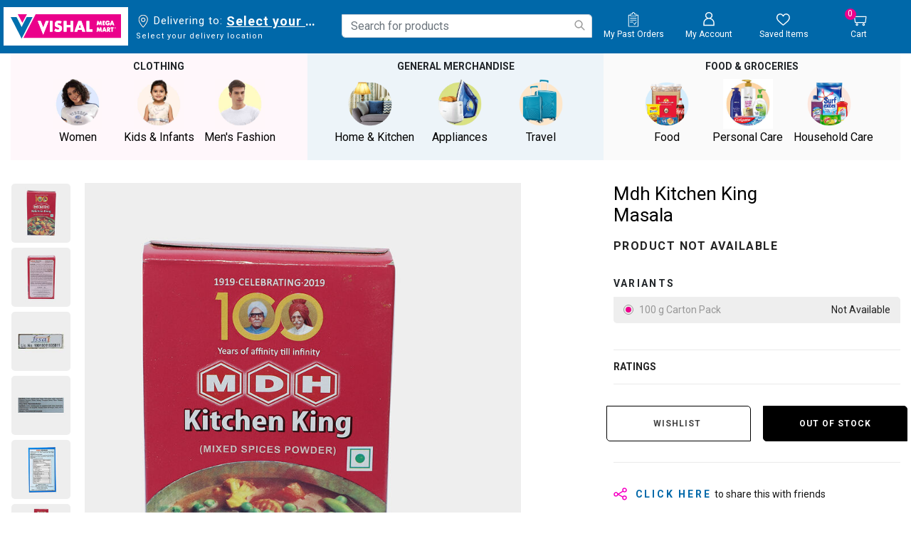

--- FILE ---
content_type: text/html;charset=UTF-8
request_url: https://www.vishalmegamart.com/en-in/food/staples/sugar-salt-and-spices/mdh-kitchen-king-masala/1313000593-m.html
body_size: 40303
content:
<!DOCTYPE html>
<html lang="en">
<head>

<link rel="preload" href="/on/demandware.static/Sites-vishalmegamart-Site/-/en_IN/v1768627977008/css/global.css" as="style" onload="this.rel='stylesheet'" />
<link rel="preconnect" href="https://fonts.googleapis.com">
<link rel="preconnect" href="https://fonts.gstatic.com" crossorigin>
<meta name="request" content="/on/demandware.store/Sites-vishalmegamart-Site/en_IN/Product-Show">
<meta charset=UTF-8>

<meta http-equiv="x-ua-compatible" content="ie=edge">

<meta name="viewport" content="width=device-width, initial-scale=1, minimum-scale=1, user-scalable=0">


<meta name="facebook-domain-verification" content="z15g54gxbngzhi5za0qsoxlu0mfd1f" />




  <title>Mdh Kitchen King Masala | Vishal Mega Mart India</title>



<script type="text/javascript">
;window.NREUM||(NREUM={});NREUM.init={distributed_tracing:{enabled:true},privacy:{cookies_enabled:true}};
window.NREUM||(NREUM={}),__nr_require=function(t,e,n){function r(n){if(!e[n]){var o=e[n]={exports:{}};t[n][0].call(o.exports,function(e){var o=t[n][1][e];return r(o||e)},o,o.exports)}return e[n].exports}if("function"==typeof __nr_require)return __nr_require;for(var o=0;o<n.length;o++)r(n[o]);return r}({1:[function(t,e,n){function r(t){try{s.console&&console.log(t)}catch(e){}}var o,i=t("ee"),a=t(29),s={};try{o=localStorage.getItem("__nr_flags").split(","),console&&"function"==typeof console.log&&(s.console=!0,o.indexOf("dev")!==-1&&(s.dev=!0),o.indexOf("nr_dev")!==-1&&(s.nrDev=!0))}catch(c){}s.nrDev&&i.on("internal-error",function(t){r(t.stack)}),s.dev&&i.on("fn-err",function(t,e,n){r(n.stack)}),s.dev&&(r("NR AGENT IN DEVELOPMENT MODE"),r("flags: "+a(s,function(t,e){return t}).join(", ")))},{}],2:[function(t,e,n){function r(t,e,n,r,s){try{l?l-=1:o(s||new UncaughtException(t,e,n),!0)}catch(f){try{i("ierr",[f,c.now(),!0])}catch(d){}}return"function"==typeof u&&u.apply(this,a(arguments))}function UncaughtException(t,e,n){this.message=t||"Uncaught error with no additional information",this.sourceURL=e,this.line=n}function o(t,e){var n=e?null:c.now();i("err",[t,n])}var i=t("handle"),a=t(30),s=t("ee"),c=t("loader"),f=t("gos"),u=window.onerror,d=!1,p="nr@seenError";if(!c.disabled){var l=0;c.features.err=!0,t(1),window.onerror=r;try{throw new Error}catch(h){"stack"in h&&(t(13),t(12),"addEventListener"in window&&t(6),c.xhrWrappable&&t(14),d=!0)}s.on("fn-start",function(t,e,n){d&&(l+=1)}),s.on("fn-err",function(t,e,n){d&&!n[p]&&(f(n,p,function(){return!0}),this.thrown=!0,o(n))}),s.on("fn-end",function(){d&&!this.thrown&&l>0&&(l-=1)}),s.on("internal-error",function(t){i("ierr",[t,c.now(),!0])})}},{}],3:[function(t,e,n){var r=t("loader");r.disabled||(r.features.ins=!0)},{}],4:[function(t,e,n){function r(){L++,C=g.hash,this[u]=y.now()}function o(){L--,g.hash!==C&&i(0,!0);var t=y.now();this[h]=~~this[h]+t-this[u],this[d]=t}function i(t,e){E.emit("newURL",[""+g,e])}function a(t,e){t.on(e,function(){this[e]=y.now()})}var s="-start",c="-end",f="-body",u="fn"+s,d="fn"+c,p="cb"+s,l="cb"+c,h="jsTime",m="fetch",v="addEventListener",w=window,g=w.location,y=t("loader");if(w[v]&&y.xhrWrappable&&!y.disabled){var x=t(10),b=t(11),E=t(8),R=t(6),O=t(13),S=t(7),N=t(14),M=t(9),P=t("ee"),T=P.get("tracer");t(16),y.features.spa=!0;var C,L=0;P.on(u,r),b.on(p,r),M.on(p,r),P.on(d,o),b.on(l,o),M.on(l,o),P.buffer([u,d,"xhr-done","xhr-resolved"]),R.buffer([u]),O.buffer(["setTimeout"+c,"clearTimeout"+s,u]),N.buffer([u,"new-xhr","send-xhr"+s]),S.buffer([m+s,m+"-done",m+f+s,m+f+c]),E.buffer(["newURL"]),x.buffer([u]),b.buffer(["propagate",p,l,"executor-err","resolve"+s]),T.buffer([u,"no-"+u]),M.buffer(["new-jsonp","cb-start","jsonp-error","jsonp-end"]),a(N,"send-xhr"+s),a(P,"xhr-resolved"),a(P,"xhr-done"),a(S,m+s),a(S,m+"-done"),a(M,"new-jsonp"),a(M,"jsonp-end"),a(M,"cb-start"),E.on("pushState-end",i),E.on("replaceState-end",i),w[v]("hashchange",i,!0),w[v]("load",i,!0),w[v]("popstate",function(){i(0,L>1)},!0)}},{}],5:[function(t,e,n){function r(t){}if(window.performance&&window.performance.timing&&window.performance.getEntriesByType){var o=t("ee"),i=t("handle"),a=t(13),s=t(12),c="learResourceTimings",f="addEventListener",u="resourcetimingbufferfull",d="bstResource",p="resource",l="-start",h="-end",m="fn"+l,v="fn"+h,w="bstTimer",g="pushState",y=t("loader");if(!y.disabled){y.features.stn=!0,t(8),"addEventListener"in window&&t(6);var x=NREUM.o.EV;o.on(m,function(t,e){var n=t[0];n instanceof x&&(this.bstStart=y.now())}),o.on(v,function(t,e){var n=t[0];n instanceof x&&i("bst",[n,e,this.bstStart,y.now()])}),a.on(m,function(t,e,n){this.bstStart=y.now(),this.bstType=n}),a.on(v,function(t,e){i(w,[e,this.bstStart,y.now(),this.bstType])}),s.on(m,function(){this.bstStart=y.now()}),s.on(v,function(t,e){i(w,[e,this.bstStart,y.now(),"requestAnimationFrame"])}),o.on(g+l,function(t){this.time=y.now(),this.startPath=location.pathname+location.hash}),o.on(g+h,function(t){i("bstHist",[location.pathname+location.hash,this.startPath,this.time])}),f in window.performance&&(window.performance["c"+c]?window.performance[f](u,function(t){i(d,[window.performance.getEntriesByType(p)]),window.performance["c"+c]()},!1):window.performance[f]("webkit"+u,function(t){i(d,[window.performance.getEntriesByType(p)]),window.performance["webkitC"+c]()},!1)),document[f]("scroll",r,{passive:!0}),document[f]("keypress",r,!1),document[f]("click",r,!1)}}},{}],6:[function(t,e,n){function r(t){for(var e=t;e&&!e.hasOwnProperty(u);)e=Object.getPrototypeOf(e);e&&o(e)}function o(t){s.inPlace(t,[u,d],"-",i)}function i(t,e){return t[1]}var a=t("ee").get("events"),s=t("wrap-function")(a,!0),c=t("gos"),f=XMLHttpRequest,u="addEventListener",d="removeEventListener";e.exports=a,"getPrototypeOf"in Object?(r(document),r(window),r(f.prototype)):f.prototype.hasOwnProperty(u)&&(o(window),o(f.prototype)),a.on(u+"-start",function(t,e){var n=t[1],r=c(n,"nr@wrapped",function(){function t(){if("function"==typeof n.handleEvent)return n.handleEvent.apply(n,arguments)}var e={object:t,"function":n}[typeof n];return e?s(e,"fn-",null,e.name||"anonymous"):n});this.wrapped=t[1]=r}),a.on(d+"-start",function(t){t[1]=this.wrapped||t[1]})},{}],7:[function(t,e,n){function r(t,e,n){var r=t[e];"function"==typeof r&&(t[e]=function(){var t=i(arguments),e={};o.emit(n+"before-start",[t],e);var a;e[m]&&e[m].dt&&(a=e[m].dt);var s=r.apply(this,t);return o.emit(n+"start",[t,a],s),s.then(function(t){return o.emit(n+"end",[null,t],s),t},function(t){throw o.emit(n+"end",[t],s),t})})}var o=t("ee").get("fetch"),i=t(30),a=t(29);e.exports=o;var s=window,c="fetch-",f=c+"body-",u=["arrayBuffer","blob","json","text","formData"],d=s.Request,p=s.Response,l=s.fetch,h="prototype",m="nr@context";d&&p&&l&&(a(u,function(t,e){r(d[h],e,f),r(p[h],e,f)}),r(s,"fetch",c),o.on(c+"end",function(t,e){var n=this;if(e){var r=e.headers.get("content-length");null!==r&&(n.rxSize=r),o.emit(c+"done",[null,e],n)}else o.emit(c+"done",[t],n)}))},{}],8:[function(t,e,n){var r=t("ee").get("history"),o=t("wrap-function")(r);e.exports=r;var i=window.history&&window.history.constructor&&window.history.constructor.prototype,a=window.history;i&&i.pushState&&i.replaceState&&(a=i),o.inPlace(a,["pushState","replaceState"],"-")},{}],9:[function(t,e,n){function r(t){function e(){c.emit("jsonp-end",[],p),t.removeEventListener("load",e,!1),t.removeEventListener("error",n,!1)}function n(){c.emit("jsonp-error",[],p),c.emit("jsonp-end",[],p),t.removeEventListener("load",e,!1),t.removeEventListener("error",n,!1)}var r=t&&"string"==typeof t.nodeName&&"script"===t.nodeName.toLowerCase();if(r){var o="function"==typeof t.addEventListener;if(o){var a=i(t.src);if(a){var u=s(a),d="function"==typeof u.parent[u.key];if(d){var p={};f.inPlace(u.parent,[u.key],"cb-",p),t.addEventListener("load",e,!1),t.addEventListener("error",n,!1),c.emit("new-jsonp",[t.src],p)}}}}}function o(){return"addEventListener"in window}function i(t){var e=t.match(u);return e?e[1]:null}function a(t,e){var n=t.match(p),r=n[1],o=n[3];return o?a(o,e[r]):e[r]}function s(t){var e=t.match(d);return e&&e.length>=3?{key:e[2],parent:a(e[1],window)}:{key:t,parent:window}}var c=t("ee").get("jsonp"),f=t("wrap-function")(c);if(e.exports=c,o()){var u=/[?&](?:callback|cb)=([^&#]+)/,d=/(.*)\.([^.]+)/,p=/^(\w+)(\.|$)(.*)$/,l=["appendChild","insertBefore","replaceChild"];Node&&Node.prototype&&Node.prototype.appendChild?f.inPlace(Node.prototype,l,"dom-"):(f.inPlace(HTMLElement.prototype,l,"dom-"),f.inPlace(HTMLHeadElement.prototype,l,"dom-"),f.inPlace(HTMLBodyElement.prototype,l,"dom-")),c.on("dom-start",function(t){r(t[0])})}},{}],10:[function(t,e,n){var r=t("ee").get("mutation"),o=t("wrap-function")(r),i=NREUM.o.MO;e.exports=r,i&&(window.MutationObserver=function(t){return this instanceof i?new i(o(t,"fn-")):i.apply(this,arguments)},MutationObserver.prototype=i.prototype)},{}],11:[function(t,e,n){function r(t){var e=i.context(),n=s(t,"executor-",e,null,!1),r=new f(n);return i.context(r).getCtx=function(){return e},r}var o=t("wrap-function"),i=t("ee").get("promise"),a=t("ee").getOrSetContext,s=o(i),c=t(29),f=NREUM.o.PR;e.exports=i,f&&(window.Promise=r,["all","race"].forEach(function(t){var e=f[t];f[t]=function(n){function r(t){return function(){i.emit("propagate",[null,!o],a,!1,!1),o=o||!t}}var o=!1;c(n,function(e,n){Promise.resolve(n).then(r("all"===t),r(!1))});var a=e.apply(f,arguments),s=f.resolve(a);return s}}),["resolve","reject"].forEach(function(t){var e=f[t];f[t]=function(t){var n=e.apply(f,arguments);return t!==n&&i.emit("propagate",[t,!0],n,!1,!1),n}}),f.prototype["catch"]=function(t){return this.then(null,t)},f.prototype=Object.create(f.prototype,{constructor:{value:r}}),c(Object.getOwnPropertyNames(f),function(t,e){try{r[e]=f[e]}catch(n){}}),o.wrapInPlace(f.prototype,"then",function(t){return function(){var e=this,n=o.argsToArray.apply(this,arguments),r=a(e);r.promise=e,n[0]=s(n[0],"cb-",r,null,!1),n[1]=s(n[1],"cb-",r,null,!1);var c=t.apply(this,n);return r.nextPromise=c,i.emit("propagate",[e,!0],c,!1,!1),c}}),i.on("executor-start",function(t){t[0]=s(t[0],"resolve-",this,null,!1),t[1]=s(t[1],"resolve-",this,null,!1)}),i.on("executor-err",function(t,e,n){t[1](n)}),i.on("cb-end",function(t,e,n){i.emit("propagate",[n,!0],this.nextPromise,!1,!1)}),i.on("propagate",function(t,e,n){this.getCtx&&!e||(this.getCtx=function(){if(t instanceof Promise)var e=i.context(t);return e&&e.getCtx?e.getCtx():this})}),r.toString=function(){return""+f})},{}],12:[function(t,e,n){var r=t("ee").get("raf"),o=t("wrap-function")(r),i="equestAnimationFrame";e.exports=r,o.inPlace(window,["r"+i,"mozR"+i,"webkitR"+i,"msR"+i],"raf-"),r.on("raf-start",function(t){t[0]=o(t[0],"fn-")})},{}],13:[function(t,e,n){function r(t,e,n){t[0]=a(t[0],"fn-",null,n)}function o(t,e,n){this.method=n,this.timerDuration=isNaN(t[1])?0:+t[1],t[0]=a(t[0],"fn-",this,n)}var i=t("ee").get("timer"),a=t("wrap-function")(i),s="setTimeout",c="setInterval",f="clearTimeout",u="-start",d="-";e.exports=i,a.inPlace(window,[s,"setImmediate"],s+d),a.inPlace(window,[c],c+d),a.inPlace(window,[f,"clearImmediate"],f+d),i.on(c+u,r),i.on(s+u,o)},{}],14:[function(t,e,n){function r(t,e){d.inPlace(e,["onreadystatechange"],"fn-",s)}function o(){var t=this,e=u.context(t);t.readyState>3&&!e.resolved&&(e.resolved=!0,u.emit("xhr-resolved",[],t)),d.inPlace(t,g,"fn-",s)}function i(t){y.push(t),h&&(b?b.then(a):v?v(a):(E=-E,R.data=E))}function a(){for(var t=0;t<y.length;t++)r([],y[t]);y.length&&(y=[])}function s(t,e){return e}function c(t,e){for(var n in t)e[n]=t[n];return e}t(6);var f=t("ee"),u=f.get("xhr"),d=t("wrap-function")(u),p=NREUM.o,l=p.XHR,h=p.MO,m=p.PR,v=p.SI,w="readystatechange",g=["onload","onerror","onabort","onloadstart","onloadend","onprogress","ontimeout"],y=[];e.exports=u;var x=window.XMLHttpRequest=function(t){var e=new l(t);try{u.emit("new-xhr",[e],e),e.addEventListener(w,o,!1)}catch(n){try{u.emit("internal-error",[n])}catch(r){}}return e};if(c(l,x),x.prototype=l.prototype,d.inPlace(x.prototype,["open","send"],"-xhr-",s),u.on("send-xhr-start",function(t,e){r(t,e),i(e)}),u.on("open-xhr-start",r),h){var b=m&&m.resolve();if(!v&&!m){var E=1,R=document.createTextNode(E);new h(a).observe(R,{characterData:!0})}}else f.on("fn-end",function(t){t[0]&&t[0].type===w||a()})},{}],15:[function(t,e,n){function r(t){if(!s(t))return null;var e=window.NREUM;if(!e.loader_config)return null;var n=(e.loader_config.accountID||"").toString()||null,r=(e.loader_config.agentID||"").toString()||null,f=(e.loader_config.trustKey||"").toString()||null;if(!n||!r)return null;var h=l.generateSpanId(),m=l.generateTraceId(),v=Date.now(),w={spanId:h,traceId:m,timestamp:v};return(t.sameOrigin||c(t)&&p())&&(w.traceContextParentHeader=o(h,m),w.traceContextStateHeader=i(h,v,n,r,f)),(t.sameOrigin&&!u()||!t.sameOrigin&&c(t)&&d())&&(w.newrelicHeader=a(h,m,v,n,r,f)),w}function o(t,e){return"00-"+e+"-"+t+"-01"}function i(t,e,n,r,o){var i=0,a="",s=1,c="",f="";return o+"@nr="+i+"-"+s+"-"+n+"-"+r+"-"+t+"-"+a+"-"+c+"-"+f+"-"+e}function a(t,e,n,r,o,i){var a="btoa"in window&&"function"==typeof window.btoa;if(!a)return null;var s={v:[0,1],d:{ty:"Browser",ac:r,ap:o,id:t,tr:e,ti:n}};return i&&r!==i&&(s.d.tk=i),btoa(JSON.stringify(s))}function s(t){return f()&&c(t)}function c(t){var e=!1,n={};if("init"in NREUM&&"distributed_tracing"in NREUM.init&&(n=NREUM.init.distributed_tracing),t.sameOrigin)e=!0;else if(n.allowed_origins instanceof Array)for(var r=0;r<n.allowed_origins.length;r++){var o=h(n.allowed_origins[r]);if(t.hostname===o.hostname&&t.protocol===o.protocol&&t.port===o.port){e=!0;break}}return e}function f(){return"init"in NREUM&&"distributed_tracing"in NREUM.init&&!!NREUM.init.distributed_tracing.enabled}function u(){return"init"in NREUM&&"distributed_tracing"in NREUM.init&&!!NREUM.init.distributed_tracing.exclude_newrelic_header}function d(){return"init"in NREUM&&"distributed_tracing"in NREUM.init&&NREUM.init.distributed_tracing.cors_use_newrelic_header!==!1}function p(){return"init"in NREUM&&"distributed_tracing"in NREUM.init&&!!NREUM.init.distributed_tracing.cors_use_tracecontext_headers}var l=t(26),h=t(17);e.exports={generateTracePayload:r,shouldGenerateTrace:s}},{}],16:[function(t,e,n){function r(t){var e=this.params,n=this.metrics;if(!this.ended){this.ended=!0;for(var r=0;r<p;r++)t.removeEventListener(d[r],this.listener,!1);e.aborted||(n.duration=a.now()-this.startTime,this.loadCaptureCalled||4!==t.readyState?null==e.status&&(e.status=0):i(this,t),n.cbTime=this.cbTime,u.emit("xhr-done",[t],t),s("xhr",[e,n,this.startTime]))}}function o(t,e){var n=c(e),r=t.params;r.host=n.hostname+":"+n.port,r.pathname=n.pathname,t.parsedOrigin=n,t.sameOrigin=n.sameOrigin}function i(t,e){t.params.status=e.status;var n=v(e,t.lastSize);if(n&&(t.metrics.rxSize=n),t.sameOrigin){var r=e.getResponseHeader("X-NewRelic-App-Data");r&&(t.params.cat=r.split(", ").pop())}t.loadCaptureCalled=!0}var a=t("loader");if(a.xhrWrappable&&!a.disabled){var s=t("handle"),c=t(17),f=t(15).generateTracePayload,u=t("ee"),d=["load","error","abort","timeout"],p=d.length,l=t("id"),h=t(22),m=t(21),v=t(18),w=NREUM.o.REQ,g=window.XMLHttpRequest;a.features.xhr=!0,t(14),t(7),u.on("new-xhr",function(t){var e=this;e.totalCbs=0,e.called=0,e.cbTime=0,e.end=r,e.ended=!1,e.xhrGuids={},e.lastSize=null,e.loadCaptureCalled=!1,e.params=this.params||{},e.metrics=this.metrics||{},t.addEventListener("load",function(n){i(e,t)},!1),h&&(h>34||h<10)||window.opera||t.addEventListener("progress",function(t){e.lastSize=t.loaded},!1)}),u.on("open-xhr-start",function(t){this.params={method:t[0]},o(this,t[1]),this.metrics={}}),u.on("open-xhr-end",function(t,e){"loader_config"in NREUM&&"xpid"in NREUM.loader_config&&this.sameOrigin&&e.setRequestHeader("X-NewRelic-ID",NREUM.loader_config.xpid);var n=f(this.parsedOrigin);if(n){var r=!1;n.newrelicHeader&&(e.setRequestHeader("newrelic",n.newrelicHeader),r=!0),n.traceContextParentHeader&&(e.setRequestHeader("traceparent",n.traceContextParentHeader),n.traceContextStateHeader&&e.setRequestHeader("tracestate",n.traceContextStateHeader),r=!0),r&&(this.dt=n)}}),u.on("send-xhr-start",function(t,e){var n=this.metrics,r=t[0],o=this;if(n&&r){var i=m(r);i&&(n.txSize=i)}this.startTime=a.now(),this.listener=function(t){try{"abort"!==t.type||o.loadCaptureCalled||(o.params.aborted=!0),("load"!==t.type||o.called===o.totalCbs&&(o.onloadCalled||"function"!=typeof e.onload))&&o.end(e)}catch(n){try{u.emit("internal-error",[n])}catch(r){}}};for(var s=0;s<p;s++)e.addEventListener(d[s],this.listener,!1)}),u.on("xhr-cb-time",function(t,e,n){this.cbTime+=t,e?this.onloadCalled=!0:this.called+=1,this.called!==this.totalCbs||!this.onloadCalled&&"function"==typeof n.onload||this.end(n)}),u.on("xhr-load-added",function(t,e){var n=""+l(t)+!!e;this.xhrGuids&&!this.xhrGuids[n]&&(this.xhrGuids[n]=!0,this.totalCbs+=1)}),u.on("xhr-load-removed",function(t,e){var n=""+l(t)+!!e;this.xhrGuids&&this.xhrGuids[n]&&(delete this.xhrGuids[n],this.totalCbs-=1)}),u.on("addEventListener-end",function(t,e){e instanceof g&&"load"===t[0]&&u.emit("xhr-load-added",[t[1],t[2]],e)}),u.on("removeEventListener-end",function(t,e){e instanceof g&&"load"===t[0]&&u.emit("xhr-load-removed",[t[1],t[2]],e)}),u.on("fn-start",function(t,e,n){e instanceof g&&("onload"===n&&(this.onload=!0),("load"===(t[0]&&t[0].type)||this.onload)&&(this.xhrCbStart=a.now()))}),u.on("fn-end",function(t,e){this.xhrCbStart&&u.emit("xhr-cb-time",[a.now()-this.xhrCbStart,this.onload,e],e)}),u.on("fetch-before-start",function(t){function e(t,e){var n=!1;return e.newrelicHeader&&(t.set("newrelic",e.newrelicHeader),n=!0),e.traceContextParentHeader&&(t.set("traceparent",e.traceContextParentHeader),e.traceContextStateHeader&&t.set("tracestate",e.traceContextStateHeader),n=!0),n}var n,r=t[1]||{};"string"==typeof t[0]?n=t[0]:t[0]&&t[0].url?n=t[0].url:window.URL&&t[0]&&t[0]instanceof URL&&(n=t[0].href),n&&(this.parsedOrigin=c(n),this.sameOrigin=this.parsedOrigin.sameOrigin);var o=f(this.parsedOrigin);if(o&&(o.newrelicHeader||o.traceContextParentHeader))if("string"==typeof t[0]||window.URL&&t[0]&&t[0]instanceof URL){var i={};for(var a in r)i[a]=r[a];i.headers=new Headers(r.headers||{}),e(i.headers,o)&&(this.dt=o),t.length>1?t[1]=i:t.push(i)}else t[0]&&t[0].headers&&e(t[0].headers,o)&&(this.dt=o)}),u.on("fetch-start",function(t,e){this.params={},this.metrics={},this.startTime=a.now(),t.length>=1&&(this.target=t[0]),t.length>=2&&(this.opts=t[1]);var n,r=this.opts||{},i=this.target;"string"==typeof i?n=i:"object"==typeof i&&i instanceof w?n=i.url:window.URL&&"object"==typeof i&&i instanceof URL&&(n=i.href),o(this,n);var s=(""+(i&&i instanceof w&&i.method||r.method||"GET")).toUpperCase();this.params.method=s,this.txSize=m(r.body)||0}),u.on("fetch-done",function(t,e){this.params||(this.params={}),this.params.status=e?e.status:0;var n;"string"==typeof this.rxSize&&this.rxSize.length>0&&(n=+this.rxSize);var r={txSize:this.txSize,rxSize:n,duration:a.now()-this.startTime};s("xhr",[this.params,r,this.startTime])})}},{}],17:[function(t,e,n){var r={};e.exports=function(t){if(t in r)return r[t];var e=document.createElement("a"),n=window.location,o={};e.href=t,o.port=e.port;var i=e.href.split("://");!o.port&&i[1]&&(o.port=i[1].split("/")[0].split("@").pop().split(":")[1]),o.port&&"0"!==o.port||(o.port="https"===i[0]?"443":"80"),o.hostname=e.hostname||n.hostname,o.pathname=e.pathname,o.protocol=i[0],"/"!==o.pathname.charAt(0)&&(o.pathname="/"+o.pathname);var a=!e.protocol||":"===e.protocol||e.protocol===n.protocol,s=e.hostname===document.domain&&e.port===n.port;return o.sameOrigin=a&&(!e.hostname||s),"/"===o.pathname&&(r[t]=o),o}},{}],18:[function(t,e,n){function r(t,e){var n=t.responseType;return"json"===n&&null!==e?e:"arraybuffer"===n||"blob"===n||"json"===n?o(t.response):"text"===n||""===n||void 0===n?o(t.responseText):void 0}var o=t(21);e.exports=r},{}],19:[function(t,e,n){function r(){}function o(t,e,n){return function(){return i(t,[f.now()].concat(s(arguments)),e?null:this,n),e?void 0:this}}var i=t("handle"),a=t(29),s=t(30),c=t("ee").get("tracer"),f=t("loader"),u=NREUM;"undefined"==typeof window.newrelic&&(newrelic=u);var d=["setPageViewName","setCustomAttribute","setErrorHandler","finished","addToTrace","inlineHit","addRelease"],p="api-",l=p+"ixn-";a(d,function(t,e){u[e]=o(p+e,!0,"api")}),u.addPageAction=o(p+"addPageAction",!0),u.setCurrentRouteName=o(p+"routeName",!0),e.exports=newrelic,u.interaction=function(){return(new r).get()};var h=r.prototype={createTracer:function(t,e){var n={},r=this,o="function"==typeof e;return i(l+"tracer",[f.now(),t,n],r),function(){if(c.emit((o?"":"no-")+"fn-start",[f.now(),r,o],n),o)try{return e.apply(this,arguments)}catch(t){throw c.emit("fn-err",[arguments,this,t],n),t}finally{c.emit("fn-end",[f.now()],n)}}}};a("actionText,setName,setAttribute,save,ignore,onEnd,getContext,end,get".split(","),function(t,e){h[e]=o(l+e)}),newrelic.noticeError=function(t,e){"string"==typeof t&&(t=new Error(t)),i("err",[t,f.now(),!1,e])}},{}],20:[function(t,e,n){function r(t){if(NREUM.init){for(var e=NREUM.init,n=t.split("."),r=0;r<n.length-1;r++)if(e=e[n[r]],"object"!=typeof e)return;return e=e[n[n.length-1]]}}e.exports={getConfiguration:r}},{}],21:[function(t,e,n){e.exports=function(t){if("string"==typeof t&&t.length)return t.length;if("object"==typeof t){if("undefined"!=typeof ArrayBuffer&&t instanceof ArrayBuffer&&t.byteLength)return t.byteLength;if("undefined"!=typeof Blob&&t instanceof Blob&&t.size)return t.size;if(!("undefined"!=typeof FormData&&t instanceof FormData))try{return JSON.stringify(t).length}catch(e){return}}}},{}],22:[function(t,e,n){var r=0,o=navigator.userAgent.match(/Firefox[\/\s](\d+\.\d+)/);o&&(r=+o[1]),e.exports=r},{}],23:[function(t,e,n){function r(){return s.exists&&performance.now?Math.round(performance.now()):(i=Math.max((new Date).getTime(),i))-a}function o(){return i}var i=(new Date).getTime(),a=i,s=t(31);e.exports=r,e.exports.offset=a,e.exports.getLastTimestamp=o},{}],24:[function(t,e,n){function r(t){return!(!t||!t.protocol||"file:"===t.protocol)}e.exports=r},{}],25:[function(t,e,n){function r(t,e){var n=t.getEntries();n.forEach(function(t){"first-paint"===t.name?d("timing",["fp",Math.floor(t.startTime)]):"first-contentful-paint"===t.name&&d("timing",["fcp",Math.floor(t.startTime)])})}function o(t,e){var n=t.getEntries();n.length>0&&d("lcp",[n[n.length-1]])}function i(t){t.getEntries().forEach(function(t){t.hadRecentInput||d("cls",[t])})}function a(t){if(t instanceof h&&!v){var e=Math.round(t.timeStamp),n={type:t.type};e<=p.now()?n.fid=p.now()-e:e>p.offset&&e<=Date.now()?(e-=p.offset,n.fid=p.now()-e):e=p.now(),v=!0,d("timing",["fi",e,n])}}function s(t){"hidden"===t&&d("pageHide",[p.now()])}if(!("init"in NREUM&&"page_view_timing"in NREUM.init&&"enabled"in NREUM.init.page_view_timing&&NREUM.init.page_view_timing.enabled===!1)){var c,f,u,d=t("handle"),p=t("loader"),l=t(28),h=NREUM.o.EV;if("PerformanceObserver"in window&&"function"==typeof window.PerformanceObserver){c=new PerformanceObserver(r);try{c.observe({entryTypes:["paint"]})}catch(m){}f=new PerformanceObserver(o);try{f.observe({entryTypes:["largest-contentful-paint"]})}catch(m){}u=new PerformanceObserver(i);try{u.observe({type:"layout-shift",buffered:!0})}catch(m){}}if("addEventListener"in document){var v=!1,w=["click","keydown","mousedown","pointerdown","touchstart"];w.forEach(function(t){document.addEventListener(t,a,!1)})}l(s)}},{}],26:[function(t,e,n){function r(){function t(){return e?15&e[n++]:16*Math.random()|0}var e=null,n=0,r=window.crypto||window.msCrypto;r&&r.getRandomValues&&(e=r.getRandomValues(new Uint8Array(31)));for(var o,i="xxxxxxxx-xxxx-4xxx-yxxx-xxxxxxxxxxxx",a="",s=0;s<i.length;s++)o=i[s],"x"===o?a+=t().toString(16):"y"===o?(o=3&t()|8,a+=o.toString(16)):a+=o;return a}function o(){return a(16)}function i(){return a(32)}function a(t){function e(){return n?15&n[r++]:16*Math.random()|0}var n=null,r=0,o=window.crypto||window.msCrypto;o&&o.getRandomValues&&Uint8Array&&(n=o.getRandomValues(new Uint8Array(31)));for(var i=[],a=0;a<t;a++)i.push(e().toString(16));return i.join("")}e.exports={generateUuid:r,generateSpanId:o,generateTraceId:i}},{}],27:[function(t,e,n){function r(t,e){if(!o)return!1;if(t!==o)return!1;if(!e)return!0;if(!i)return!1;for(var n=i.split("."),r=e.split("."),a=0;a<r.length;a++)if(r[a]!==n[a])return!1;return!0}var o=null,i=null,a=/Version\/(\S+)\s+Safari/;if(navigator.userAgent){var s=navigator.userAgent,c=s.match(a);c&&s.indexOf("Chrome")===-1&&s.indexOf("Chromium")===-1&&(o="Safari",i=c[1])}e.exports={agent:o,version:i,match:r}},{}],28:[function(t,e,n){function r(t){function e(){t(a&&document[a]?document[a]:document[o]?"hidden":"visible")}"addEventListener"in document&&i&&document.addEventListener(i,e,!1)}e.exports=r;var o,i,a;"undefined"!=typeof document.hidden?(o="hidden",i="visibilitychange",a="visibilityState"):"undefined"!=typeof document.msHidden?(o="msHidden",i="msvisibilitychange"):"undefined"!=typeof document.webkitHidden&&(o="webkitHidden",i="webkitvisibilitychange",a="webkitVisibilityState")},{}],29:[function(t,e,n){function r(t,e){var n=[],r="",i=0;for(r in t)o.call(t,r)&&(n[i]=e(r,t[r]),i+=1);return n}var o=Object.prototype.hasOwnProperty;e.exports=r},{}],30:[function(t,e,n){function r(t,e,n){e||(e=0),"undefined"==typeof n&&(n=t?t.length:0);for(var r=-1,o=n-e||0,i=Array(o<0?0:o);++r<o;)i[r]=t[e+r];return i}e.exports=r},{}],31:[function(t,e,n){e.exports={exists:"undefined"!=typeof window.performance&&window.performance.timing&&"undefined"!=typeof window.performance.timing.navigationStart}},{}],ee:[function(t,e,n){function r(){}function o(t){function e(t){return t&&t instanceof r?t:t?f(t,c,a):a()}function n(n,r,o,i,a){if(a!==!1&&(a=!0),!l.aborted||i){t&&a&&t(n,r,o);for(var s=e(o),c=m(n),f=c.length,u=0;u<f;u++)c[u].apply(s,r);var p=d[y[n]];return p&&p.push([x,n,r,s]),s}}function i(t,e){g[t]=m(t).concat(e)}function h(t,e){var n=g[t];if(n)for(var r=0;r<n.length;r++)n[r]===e&&n.splice(r,1)}function m(t){return g[t]||[]}function v(t){return p[t]=p[t]||o(n)}function w(t,e){l.aborted||u(t,function(t,n){e=e||"feature",y[n]=e,e in d||(d[e]=[])})}var g={},y={},x={on:i,addEventListener:i,removeEventListener:h,emit:n,get:v,listeners:m,context:e,buffer:w,abort:s,aborted:!1};return x}function i(t){return f(t,c,a)}function a(){return new r}function s(){(d.api||d.feature)&&(l.aborted=!0,d=l.backlog={})}var c="nr@context",f=t("gos"),u=t(29),d={},p={},l=e.exports=o();e.exports.getOrSetContext=i,l.backlog=d},{}],gos:[function(t,e,n){function r(t,e,n){if(o.call(t,e))return t[e];var r=n();if(Object.defineProperty&&Object.keys)try{return Object.defineProperty(t,e,{value:r,writable:!0,enumerable:!1}),r}catch(i){}return t[e]=r,r}var o=Object.prototype.hasOwnProperty;e.exports=r},{}],handle:[function(t,e,n){function r(t,e,n,r){o.buffer([t],r),o.emit(t,e,n)}var o=t("ee").get("handle");e.exports=r,r.ee=o},{}],id:[function(t,e,n){function r(t){var e=typeof t;return!t||"object"!==e&&"function"!==e?-1:t===window?0:a(t,i,function(){return o++})}var o=1,i="nr@id",a=t("gos");e.exports=r},{}],loader:[function(t,e,n){function r(){if(!S++){var t=O.info=NREUM.info,e=m.getElementsByTagName("script")[0];if(setTimeout(f.abort,3e4),!(t&&t.licenseKey&&t.applicationID&&e))return f.abort();c(E,function(e,n){t[e]||(t[e]=n)});var n=a();s("mark",["onload",n+O.offset],null,"api"),s("timing",["load",n]);var r=m.createElement("script");0===t.agent.indexOf("http://")||0===t.agent.indexOf("https://")?r.src=t.agent:r.src=l+"://"+t.agent,e.parentNode.insertBefore(r,e)}}function o(){"complete"===m.readyState&&i()}function i(){s("mark",["domContent",a()+O.offset],null,"api")}var a=t(23),s=t("handle"),c=t(29),f=t("ee"),u=t(27),d=t(24),p=t(20),l=p.getConfiguration("ssl")===!1?"http":"https",h=window,m=h.document,v="addEventListener",w="attachEvent",g=h.XMLHttpRequest,y=g&&g.prototype,x=!d(h.location);NREUM.o={ST:setTimeout,SI:h.setImmediate,CT:clearTimeout,XHR:g,REQ:h.Request,EV:h.Event,PR:h.Promise,MO:h.MutationObserver};var b=""+location,E={beacon:"bam.nr-data.net",errorBeacon:"bam.nr-data.net",agent:"js-agent.newrelic.com/nr-spa-1210.min.js"},R=g&&y&&y[v]&&!/CriOS/.test(navigator.userAgent),O=e.exports={offset:a.getLastTimestamp(),now:a,origin:b,features:{},xhrWrappable:R,userAgent:u,disabled:x};if(!x){t(19),t(25),m[v]?(m[v]("DOMContentLoaded",i,!1),h[v]("load",r,!1)):(m[w]("onreadystatechange",o),h[w]("onload",r)),s("mark",["firstbyte",a.getLastTimestamp()],null,"api");var S=0}},{}],"wrap-function":[function(t,e,n){function r(t,e){function n(e,n,r,c,f){function nrWrapper(){var i,a,u,p;try{a=this,i=d(arguments),u="function"==typeof r?r(i,a):r||{}}catch(l){o([l,"",[i,a,c],u],t)}s(n+"start",[i,a,c],u,f);try{return p=e.apply(a,i)}catch(h){throw s(n+"err",[i,a,h],u,f),h}finally{s(n+"end",[i,a,p],u,f)}}return a(e)?e:(n||(n=""),nrWrapper[p]=e,i(e,nrWrapper,t),nrWrapper)}function r(t,e,r,o,i){r||(r="");var s,c,f,u="-"===r.charAt(0);for(f=0;f<e.length;f++)c=e[f],s=t[c],a(s)||(t[c]=n(s,u?c+r:r,o,c,i))}function s(n,r,i,a){if(!h||e){var s=h;h=!0;try{t.emit(n,r,i,e,a)}catch(c){o([c,n,r,i],t)}h=s}}return t||(t=u),n.inPlace=r,n.flag=p,n}function o(t,e){e||(e=u);try{e.emit("internal-error",t)}catch(n){}}function i(t,e,n){if(Object.defineProperty&&Object.keys)try{var r=Object.keys(t);return r.forEach(function(n){Object.defineProperty(e,n,{get:function(){return t[n]},set:function(e){return t[n]=e,e}})}),e}catch(i){o([i],n)}for(var a in t)l.call(t,a)&&(e[a]=t[a]);return e}function a(t){return!(t&&t instanceof Function&&t.apply&&!t[p])}function s(t,e){var n=e(t);return n[p]=t,i(t,n,u),n}function c(t,e,n){var r=t[e];t[e]=s(r,n)}function f(){for(var t=arguments.length,e=new Array(t),n=0;n<t;++n)e[n]=arguments[n];return e}var u=t("ee"),d=t(30),p="nr@original",l=Object.prototype.hasOwnProperty,h=!1;e.exports=r,e.exports.wrapFunction=s,e.exports.wrapInPlace=c,e.exports.argsToArray=f},{}]},{},["loader",2,16,5,3,4]);
;NREUM.loader_config={accountID:"3272775",trustKey:"3272775",agentID:"295435495",licenseKey:"NRJS-fbd4a76fd84a0b48b5f",applicationID:"295435495"}
;NREUM.info={beacon:"bam.eu01.nr-data.net",errorBeacon:"bam.eu01.nr-data.net",licenseKey:"NRJS-fbd4a76fd84a0b48b5f",applicationID:"295435495",sa:1}
</script>




<meta name="description" content="Buy Mdh Kitchen King Masala at best price only from Vishal Mega Mart. Largest range of home essentials, food and groceries under one roof. Delivery within 2 hours"/>
<meta name="keywords" content="Vishal Mega Mart Online Mdh Sabzi Masala"/>



    
        <meta property="og:image" content="https://www.vishalmegamart.com/on/demandware.static/-/Sites-vmm-fmcg-master-catalog/default/dw7354b019/images/large/1313000593.jpg">
    

    
        <meta property="og:type" content="website">
    

    
        <meta property="twitter:card" content="summary_large_image">
    

    
        <meta property="og:site_name" content="Vishal Mega Mart India">
    

    
        <meta property="og:title" content="Mdh Kitchen King Masala | Vishal Mega Mart India">
    

    
        <meta property="og:description" content="Buy Mdh Kitchen King Masala at best price only from Vishal Mega Mart. Largest range food &amp;amp; groceries under one roof. Delivery within 2 hours">
    

    
        <meta property="twitter:image" content="https://www.vishalmegamart.com/on/demandware.static/-/Sites-vmm-fmcg-master-catalog/default/dw7354b019/images/large/1313000593.jpg">
    

    
        <meta property="twitter:image:alt" content="Mdh Kitchen King Masala | Vishal Mega Mart India">
    

    
        <meta property="twitter:site" content="@VishalMegaMart_">
    

    
        <meta property="twitter:description" content="Buy Mdh Kitchen King Masala at best price only from Vishal Mega Mart. Largest range food &amp;amp; groceries under one roof. Delivery within 2 hours">
    

    
        <meta name="robots" content="index, follow">
    

    
        <meta property="og:url" content="https://www.vishalmegamart.com/en-in/food/staples/sugar-salt-and-spices/mdh-kitchen-king-masala/1313000593-m.html">
    



<link rel="stylesheet" href="/on/demandware.static/Sites-vishalmegamart-Site/-/en_IN/v1768627977008/css/global.css" async/>
<link href="https://fonts.googleapis.com/css2?family=Roboto:wght@400;500;700;900&display=swap" rel="stylesheet" />

<!-- Testing below link tags -->
<link href="/on/demandware.static/Sites-vishalmegamart-Site/-/en_IN/v1768627977008/css/storeLocator.css" rel="stylesheet" media="print" onload="this.media='all'" fetchpriority="high" />

    <link href="/on/demandware.static/Sites-vishalmegamart-Site/-/en_IN/v1768627977008/css/product/detail.css" rel="stylesheet" media="print" onload="this.media='all'" fetchpriority="high" integrity="null" crossorigin="anonymous" />



<!-- Testing below link tags ends-->

 <link rel="apple-touch-icon" sizes="57x57" href="/on/demandware.static/Sites-vishalmegamart-Site/-/default/dw7d81c3bd/images/favicons/apple-icon-57x57.png">
<link rel="apple-touch-icon" sizes="60x60" href="/on/demandware.static/Sites-vishalmegamart-Site/-/default/dwf2843fa0/images/favicons/apple-icon-60x60.png">
<link rel="apple-touch-icon" sizes="72x72" href="/on/demandware.static/Sites-vishalmegamart-Site/-/default/dwde3cacff/images/favicons/apple-icon-72x72.png">
<link rel="apple-touch-icon" sizes="76x76" href="/on/demandware.static/Sites-vishalmegamart-Site/-/default/dw8bdc3dbb/images/favicons/apple-icon-76x76.png">
<link rel="apple-touch-icon" sizes="114x114" href="/on/demandware.static/Sites-vishalmegamart-Site/-/default/dwfe910e1d/images/favicons/apple-icon-114x114.png">
<link rel="apple-touch-icon" sizes="120x120" href="/on/demandware.static/Sites-vishalmegamart-Site/-/default/dw5ba89a1a/images/favicons/apple-icon-120x120.png">
<link rel="apple-touch-icon" sizes="144x144" href="/on/demandware.static/Sites-vishalmegamart-Site/-/default/dwc80cd210/images/favicons/apple-icon-144x144.png">
<link rel="apple-touch-icon" sizes="152x152" href="/on/demandware.static/Sites-vishalmegamart-Site/-/default/dw64af4350/images/favicons/apple-icon-152x152.png">
<link rel="apple-touch-icon" sizes="180x180" href="/on/demandware.static/Sites-vishalmegamart-Site/-/default/dwbc38d7cf/images/favicons/apple-icon-180x180.png">
<link rel="icon" type="image/png" sizes="192x192" href="/on/demandware.static/Sites-vishalmegamart-Site/-/default/dw685634a0/images/favicons/android-icon-192x192.png">
<link rel="icon" type="image/png" sizes="32x32" href="/on/demandware.static/Sites-vishalmegamart-Site/-/default/dwb8d71278/images/favicons/favicon-32x32.png">
<link rel="icon" type="image/png" sizes="96x96" href="/on/demandware.static/Sites-vishalmegamart-Site/-/default/dwf361033d/images/favicons/favicon-96x96.png">
<link rel="icon" type="image/png" sizes="16x16" href="/on/demandware.static/Sites-vishalmegamart-Site/-/default/dw0292ddab/images/favicons/favicon-16x16.png">



<!--[if gt IE 9]><!-->
<script>//common/scripts.isml</script>
<script defer="true" type="text/javascript" src="/on/demandware.static/Sites-vishalmegamart-Site/-/en_IN/v1768627977008/js/main.js"></script>

    <script defer="true" type="text/javascript" src="/on/demandware.static/Sites-vishalmegamart-Site/-/en_IN/v1768627977008/js/productDetail.js"
        
        >
    </script>

<!-- MoEngage Script -->



  





<!--<![endif]-->

<link rel="canonical" href="/en-in/food/staples/sugar-salt-and-spices/mdh-kitchen-king-masala/1313000593.html"/>

<script type="text/javascript">//<!--
/* <![CDATA[ (head-active_data.js) */
var dw = (window.dw || {});
dw.ac = {
    _analytics: null,
    _events: [],
    _category: "",
    _searchData: "",
    _anact: "",
    _anact_nohit_tag: "",
    _analytics_enabled: "true",
    _timeZone: "Asia/Calcutta",
    _capture: function(configs) {
        if (Object.prototype.toString.call(configs) === "[object Array]") {
            configs.forEach(captureObject);
            return;
        }
        dw.ac._events.push(configs);
    },
	capture: function() { 
		dw.ac._capture(arguments);
		// send to CQ as well:
		if (window.CQuotient) {
			window.CQuotient.trackEventsFromAC(arguments);
		}
	},
    EV_PRD_SEARCHHIT: "searchhit",
    EV_PRD_DETAIL: "detail",
    EV_PRD_RECOMMENDATION: "recommendation",
    EV_PRD_SETPRODUCT: "setproduct",
    applyContext: function(context) {
        if (typeof context === "object" && context.hasOwnProperty("category")) {
        	dw.ac._category = context.category;
        }
        if (typeof context === "object" && context.hasOwnProperty("searchData")) {
        	dw.ac._searchData = context.searchData;
        }
    },
    setDWAnalytics: function(analytics) {
        dw.ac._analytics = analytics;
    },
    eventsIsEmpty: function() {
        return 0 == dw.ac._events.length;
    }
};
/* ]]> */
// -->
</script>
<script type="text/javascript">//<!--
/* <![CDATA[ (head-cquotient.js) */
var CQuotient = window.CQuotient = {};
CQuotient.clientId = 'bght-vishalmegamart';
CQuotient.realm = 'BGHT';
CQuotient.siteId = 'vishalmegamart';
CQuotient.instanceType = 'prd';
CQuotient.locale = 'en_IN';
CQuotient.fbPixelId = '__UNKNOWN__';
CQuotient.activities = [];
CQuotient.cqcid='';
CQuotient.cquid='';
CQuotient.cqeid='';
CQuotient.cqlid='';
CQuotient.apiHost='api.cquotient.com';
/* Turn this on to test against Staging Einstein */
/* CQuotient.useTest= true; */
CQuotient.useTest = ('true' === 'false');
CQuotient.initFromCookies = function () {
	var ca = document.cookie.split(';');
	for(var i=0;i < ca.length;i++) {
	  var c = ca[i];
	  while (c.charAt(0)==' ') c = c.substring(1,c.length);
	  if (c.indexOf('cqcid=') == 0) {
		CQuotient.cqcid=c.substring('cqcid='.length,c.length);
	  } else if (c.indexOf('cquid=') == 0) {
		  var value = c.substring('cquid='.length,c.length);
		  if (value) {
		  	var split_value = value.split("|", 3);
		  	if (split_value.length > 0) {
			  CQuotient.cquid=split_value[0];
		  	}
		  	if (split_value.length > 1) {
			  CQuotient.cqeid=split_value[1];
		  	}
		  	if (split_value.length > 2) {
			  CQuotient.cqlid=split_value[2];
		  	}
		  }
	  }
	}
}
CQuotient.getCQCookieId = function () {
	if(window.CQuotient.cqcid == '')
		window.CQuotient.initFromCookies();
	return window.CQuotient.cqcid;
};
CQuotient.getCQUserId = function () {
	if(window.CQuotient.cquid == '')
		window.CQuotient.initFromCookies();
	return window.CQuotient.cquid;
};
CQuotient.getCQHashedEmail = function () {
	if(window.CQuotient.cqeid == '')
		window.CQuotient.initFromCookies();
	return window.CQuotient.cqeid;
};
CQuotient.getCQHashedLogin = function () {
	if(window.CQuotient.cqlid == '')
		window.CQuotient.initFromCookies();
	return window.CQuotient.cqlid;
};
CQuotient.trackEventsFromAC = function (/* Object or Array */ events) {
try {
	if (Object.prototype.toString.call(events) === "[object Array]") {
		events.forEach(_trackASingleCQEvent);
	} else {
		CQuotient._trackASingleCQEvent(events);
	}
} catch(err) {}
};
CQuotient._trackASingleCQEvent = function ( /* Object */ event) {
	if (event && event.id) {
		if (event.type === dw.ac.EV_PRD_DETAIL) {
			CQuotient.trackViewProduct( {id:'', alt_id: event.id, type: 'raw_sku'} );
		} // not handling the other dw.ac.* events currently
	}
};
CQuotient.trackViewProduct = function(/* Object */ cqParamData){
	var cq_params = {};
	cq_params.cookieId = CQuotient.getCQCookieId();
	cq_params.userId = CQuotient.getCQUserId();
	cq_params.emailId = CQuotient.getCQHashedEmail();
	cq_params.loginId = CQuotient.getCQHashedLogin();
	cq_params.product = cqParamData.product;
	cq_params.realm = cqParamData.realm;
	cq_params.siteId = cqParamData.siteId;
	cq_params.instanceType = cqParamData.instanceType;
	cq_params.locale = CQuotient.locale;
	
	if(CQuotient.sendActivity) {
		CQuotient.sendActivity(CQuotient.clientId, 'viewProduct', cq_params);
	} else {
		CQuotient.activities.push({activityType: 'viewProduct', parameters: cq_params});
	}
};
/* ]]> */
// -->
</script>


   <script type="application/ld+json">
        {"@context":"http://schema.org/","@type":"Product","name":"Kitchen King Masala","description":"SPECIFICATIONS","mpn":"1313000593","sku":"1313000593","brand":{"@type":"Thing","name":"Mdh"},"image":[null,null,null,null,null,null],"offers":{"url":{},"@type":"Offer","priceCurrency":null,"availability":"http://schema.org/OutOfStock"}}
    </script>


</head>
<body>
<input type="hidden" id="currentPage" value="/on/demandware.store/Sites-vishalmegamart-Site/en_IN/Product-Show"/>

<div class="page" data-action="Product-Show" data-querystring="pid=1313000593-m" >

<header>
	<span id="validateMsg" data-validate-max-msg="Error - Maximum {0} characters."
		data-validate-nospecialcharacter-msg="Error - No special character"></span>

	<!-- Modal -->

	<!-- Modal -->
	<!-- Modal !-->


	


<div class="modal fade popupHidden" data-keyboard="false" id="locationLanguagePopup" tabindex="-1" role="dialog" aria-labelledby="exampleModalCenterTitle" aria-hidden="true">
	<div class="modal-dialog modal-dialog-centered" role="document">
		
	<div class="modal-content">
		<div class="location-language-popup">
		
			
			
		
			<button type="button" class="close" data-dismiss="modal" aria-label="Close">
	          <span aria-hidden="true">&times;</span>
	        </button>
			<img class="location-language-popup__img" src="/on/demandware.static/Sites-vishalmegamart-Site/-/default/dwb686f465/images/logo.svg" alt="Vishal Mega Mart" />
			 
			<p class="location-language-popup__heading">Welcome to Vishal Mega Mart!</p>

			





<div class="vmm-store-locator" data-sessionstoreid="DFLT" data-action="/en-in/get-stores-data?showMap=false" data-updateStoreAction="/en-in/update-active-store" data-getSiteLocaleAction="/on/demandware.store/Sites-vishalmegamart-Site/en_IN/Account-GetLocaleList" > 

	
	
	
	
	
	
	
	
	
	
	
	
	
	
	
	
	
	
	<input id="userInfo" class="hidden"
		data-user-login =false
		data-user-mob-number = null
		data-shipppingaddressurl = "/on/demandware.store/Sites-vishalmegamart-Site/en_IN/Stores-SetCustomerShippingAddress"
		data-default-storeid ="DFLT"
		data-default-store-lat ="90.000000"
		data-default-store-long ="100.000000"
		data-default-location=""
		data-lat="" 
		data-long=""
		data-searchlocation=""
		data-locality=""
		data-administrative_area_level_1=""
		data-country=""
		data-postal_code=""
		data-gpsarea=""/>

	<input id="vmmUserCurrentloc" class="hidden" data-storeinfo=""/>
	<input id="vmmNearStore" class="hidden"  data-storeinfo=""/>
	<input id="vmmDefaultStore" class="hidden" data-storeinfo=""/>
	
	<div>
		
		<div>
			<div class="form-group">
				 
    <div class="language-selector" data-url="/on/demandware.store/Sites-vishalmegamart-Site/en_IN/Page-SetLocale" tabindex="0">
			<div class="language-selector__content">
				<div class="language-selector__primary-languange row">
					<p class="vmm-store-locator__label col-12" >
						<img class="" src="/on/demandware.static/Sites-vishalmegamart-Site/-/default/dwc319f958/images/icon-language.svg" alt="" style="width:15px"/>
						Select your Language
					</p>
					
					<span class="language-selector__default-language language-selector__language col-4 col-sm-3">
						<label class="vmm-radiobox">
							<input type="radio" checked="checked" name="language-radio" data-locale="en_IN" data-currencycode="INR">
							<span class="radio-box"></span>
							<span class="vmm-radiobox__title title">English</span>
						</label>
					</span>
					<span class="language-selector__default-language language-selector__language col-4 col-sm-3" id="hi_IN">
						<label class="vmm-radiobox">
							<input type="radio" name="language-radio" data-locale="hi_IN" data-currencycode="INR">
							<span class="radio-box"></span>
							<span class="vmm-radiobox__title title">हिन्दी</span>
						</label>
					</span>
					<span class="language-selector__store-language language-selector__language col-4 col-sm-3 hidden">
						<label class="vmm-radiobox">
							<input type="radio" name="language-radio">
							<span class="radio-box"></span>
							<span class="vmm-radiobox__title title"></span>
						</label>
					</span>
					
					<label class="vmm-radiobox col-4 col-sm-3 language-selector__other-language-option ">
						<input type="radio" name="otherlanguage-radio">
						<span class="radio-box"></span>
						<span class="vmm-radiobox__title">Other Languages </span>
					</label>
				</div>			
				<div class="language-selector__other-languange row hidden " >
					<p class="col-12 vmm-store-locator__label">Other Languages</p>
					<div class="col-12">
						<div class="language-selector__other-languages row"></div>
					</div>
					
				</div>
			</div>
    </div>


			</div>
		</div>
		<div class="vmm-store-locator__btn-actions">
			
			<button class="btn btn-white vmm-store-locator__btn-skip-login">Browse Without Login/Signup</button>	
			
			<p class="vmm-store-locator__btn-seperator"><span class="text">or</span></p>
		</div>
		
		<form class="store-locator" name="storelocator" onkeydown="return event.key != 'Enter';">
			<div class="form-group">
			
				<div class="gmapapi-control">
					<input type="text" class="form-control ipt-store-finder required gmapapi-control__input" maxlength="198" data-validate-nospecialcharacter id="ipt-store-finder" placeholder="Search your address or pincode for delivery " value="" autocomplete="nofill" required>
					<button class="gmapapi-control__clear-btn"><span aria-hidden="true">&times;</span></button>
					<img class="gmapapi-control__left-icon" src="/on/demandware.static/Sites-vishalmegamart-Site/-/default/dw8c1b9547/images/icon-locator.svg" alt="" style="width:20px"/>
					<div class="invalid-feedback"></div>
				</div>
				
				


<div class="vmm-store-locator-status-message">
	
	<div class="store-status-unserviceable hidden">
		<span class="img-wrapper"><i class="fa fa-info-circle" aria-hidden="true"></i></span>
		<span class="unserviceable-text">
	
	<div class="content-asset"><!-- dwMarker="content" dwContentID="f377b68777585e5fb366eefa5f" -->
		Sorry, currently we are not delivering at your location. Please select a different location.
	</div> <!-- End content-asset -->


</span>
	</div>
	
	
</div>

				<p class="vmm-store-locator__instruction">Product will be shown according to the selected location</p>
			</div>
		</form>
			
		<div class="vmm-store-locator__btn-actions">
			<span class="invalid-feedback vmm-store-locator__update-delivery-location-error hidden">Error - please correct error before proceed</span>
			<button class="btn btn-black vmm-store-locator__btn-continue-login disabled">Update Delivery Location</button>
			
		</div>
	</div>

</div>


			
		</div>
	</div>
	</div>
</div>

<div class="modal fade change-address-popup-modal" data-backdrop="static" data-keyboard="false" id="changeAddressPopup" tabindex="-1" role="dialog" aria-labelledby="exampleModalCenterTitle" aria-hidden="true">
	<div class="modal-dialog modal-dialog-centered" role="document">
		<div class="modal-content">
			<div class="change-address-popup">
				<div class="change-address-popup__header">
					
					<div class="row m-0">
						<label class="header-store-selector__lbl" title=""><h5><b>Select your location</b></h5></label>
						<label class="header-store-selector__lbl-current-location" title=""></label>
						<button type="button" class="close changeAddressPopup-close change-address-popup__close-btn" data-dismiss="modal" aria-label="Close">
							<span aria-hidden="true">&times;</span>
						</button>
					</div>
				</div>
				<div class="change-address-popup__content-wrapper pt-2">
	
					<div class="change-address-popup__delivering-to">
						
						<div class="change-address-popup__storelocator-field">
							<form class="store-locator store-locator-control" name="storelocator" onkeydown="return event.key != 'Enter';">
								<div class="form-group required">
									<div class="gmapapi-control">
										<input type="text" class="form-control ipt-store-finder required gmapapi-control__input pl-5 py-2" 
											id="ipt-store-finder-addressbook" maxlength="198" data-validate-nospecialcharacter data-validate-numeric
											placeholder="Search your address or pincode for delivery " 
											value="" autocomplete="nofill" required>
										<button class="gmapapi-control__clear-btn"><span aria-hidden="true">&times;</span></button>
										<img class="gmapapi-control__left-icon" src="/on/demandware.static/Sites-vishalmegamart-Site/-/default/dwe58bf3cc/images/icon-search.svg" alt="" style="width:20px"/>
										<div class="invalid-feedback"></div>
									</div>
									


<div class="vmm-store-locator-status-message">
	
	<div class="store-status-unserviceable hidden">
		<span class="img-wrapper"><i class="fa fa-info-circle" aria-hidden="true"></i></span>
		<span class="unserviceable-text">
	
	<div class="content-asset"><!-- dwMarker="content" dwContentID="f377b68777585e5fb366eefa5f" -->
		Sorry, currently we are not delivering at your location. Please select a different location.
	</div> <!-- End content-asset -->


</span>
	</div>
	
	
</div>

								</div>
							</form>
						</div>
					</div>
					
					<div class="change-address-popup__content"></div>
					<span class="invalid-feedback change-address-popup__update-delivery-location-error hidden">Error - please correct error before proceed</span>
					<button class="btn btn-black change-address-popup__update-delivery-location-btn">Update Delivery Location</button>
				</div>
			</div>
		</div>
	</div>
	<div class="change-address-popup__update-delivery-location">
		<span class="invalid-feedback change-address-popup__update-delivery-location-error hidden">Error - please correct error before proceed</span>
		<button class="btn btn-black change-address-popup__update-delivery-location-btn">Update Delivery Location</button>
	</div>
</div>
	<div class="modal fade popupHidden" data-keyboard="false" id="viewMobileCategory" tabindex="-1" role="dialog"
    aria-labelledby="exampleModalCenterTitle" aria-hidden="true">
    <div class="modal-dialog modal-dialog-centered" role="document">

        <div class="modal-content">
            <div class="category-modal-header">
                
	
	<div class="content-asset"><!-- dwMarker="content" dwContentID="fdd6e6ca807015e1f3b20db99e" -->
		<div class="delivery-heading mobile-only" style="max-width:100%"><span aria-hidden="true" class="icon-delivery-truck mr-2"></span>FREE 2 HOURS DELIVERY ON ORDER ABOVE 299</div>
<style>
.delivery-heading {
background: linear-gradient(97.79deg, rgba(236, 0, 140, 0.2) 21.98%, rgba(0, 104, 169, 0.2) 91.15%);
font-size: 12px;
font-weight: 700;
text-align: center;
padding: 10px 0px
}
.delivery-heading .icon-delivery-truck {
    position: relative;
    top: 4px;
}
</style>
	</div> <!-- End content-asset -->



                <button type="button" class="close" data-dismiss="modal" aria-label="Close">
                    <span aria-hidden="true">&times;</span>
                </button>
            </div>
            <div class="category-content-overlay" data-action-url="/on/demandware.store/Sites-vishalmegamart-Site/en_IN/Page-GetCategories"></div>
        </div>
    </div>
</div>
	<div class="modal fade removeProductModal" id="removeProductModal" tabindex="-1" role="dialog" aria-labelledby="removeProductLineItemModal">
	<div class="modal-dialog modal-dialog-centered cart-remove-product-modal" role="document">
		<div class="modal-content">
			<button type="button" class="close" data-dismiss="modal" aria-label="Close"><span aria-hidden="true">&times;</span></button>
			<div class="modal-body delete-confirmation-body">
				<div class="product-to-remove"></div>
				<br>
				<div class="text-center label-info">
					Do you want to permanently remove this from your cart? Instead save item to purchase later.
				</div>
			</div>
			<div class="modal-footer">

				<div class="col">
					<button type="button" class="btn btn-white btn-block cart-delete-confirmation-btn"
							data-dismiss="modal">
						Remove
					</button>
				</div>
				
				<a href="/on/demandware.store/Sites-vishalmegamart-Site/en_IN/Wishlist-AddProduct" class="col move btn btn-black cart-save-to-wishlist-btn"
					data-action-remove="/on/demandware.store/Sites-vishalmegamart-Site/en_IN/Cart-RemoveProductLineItem"
					data-action-save="/on/demandware.store/Sites-vishalmegamart-Site/en_IN/Wishlist-AddProduct"
					title="Move to Wishlist">Save Item</a>
        
			</div>
			<div class="alert wishlist-ajax-msg hidden">
			  <strong>Danger!</strong> Indicates a dangerous or potentially negative action.
			</div>
		</div>
	</div>
</div>

	<!-- Wishlist guest alert Message -->
	<!-- Wishlist login alert Modal -->


<div class="modal fade wishlistAlertModal" id="wishlistAlertModal" role="dialog">
	<div class="modal-dialog">
		<!-- Modal content-->
		<div class="modal-content">
			<div class="modal-header">
				<button type="button" class="close" data-dismiss="modal">&times;</button>
			</div>
			<div class="modal-body">
				
	
	<div class="content-asset"><!-- dwMarker="content" dwContentID="ee9a4b06dd806e7c618f72121a" -->
		You should be Logged in customer for wishlist
	</div> <!-- End content-asset -->



			</div>
			<div class="modal-footer">
				<button type="button" class="btn btn-default" data-dismiss="modal">Close</button>
			</div>
		</div>
	</div>
</div>
	<a href="#maincontent" class="skip" aria-label="Skip to main content">Skip to main content</a>
<a href="#footercontent" class="skip" aria-label="Skip to footer content">Skip to footer content</a>

	<nav role="navigation">

		<div class="header-top-bar container">

			
			

		</div>
		<div class="header header-menu">
			<div class="container _sm-container desktop-only">
				<div class="row">
					<div class="header-col1">
						<div class="navbar-header brand">
							<a class="logo-home" href="/"
								title="Vishal Mega Mart Home">
								<img class="sm_logo img-fluid" src="/on/demandware.static/Sites-vishalmegamart-Site/-/default/dwb686f465/images/logo.svg"
									alt="Vishal Mega Mart" />
							</a>
						</div>
					</div>
					<div class="header-col2">
						<div class="header-store-selector" data-url="/on/demandware.store/Sites-vishalmegamart-Site/en_IN/Address-GetAddressData">

							

							<button class="header-store-selector__chagne-delivery-location btn">
								<img class="" src="/on/demandware.static/Sites-vishalmegamart-Site/-/default/dwf493df8e/images/icon-locator-white.svg" alt=""
									style="width:20px" />
								<span class="header-store-selector__lbl">Delivering to:</span>
								<span class="header-store-selector__lbl-location">
									<label class="header-store-selector__lbl-current-location" title=""></label>
									<span class="arrow down d-none d-lg-block"></span>
								</span>
								<span
									class="header-store-selector__change-info">Select your delivery location</span>

							</button>

							
							<div class="header-store-selector__chagne-delivery-popup hidden">
								<span class="popup-arrow"></span>
								<p>
									You are trying to change the selected location. <br> The availability of products may change because of change in address. Do you still want to change the delivery location?
								</p>
								<button class="btn btn-black col-12 header-store-selector__chagne-delivery-yes"
									data-action="/on/demandware.store/Sites-vishalmegamart-Site/en_IN/Account-GetAddressList">Yes, Change delivery address</button>
								<button
									class="btn btn-white col-12 header-store-selector__chagne-delivery-no">No</button>
							</div>
						</div>
					</div>
					<div class="header-col3">
						<div class="search hidden-sm-down">
							<div class="site-search">
	<form role="search"
          action="/en-in/search"
          method="get"
          name="simpleSearch">
        <input class="form-control search-field"
               type="text"
               name="q"
               value=""
               placeholder="Search for products"
               role="combobox"
               aria-describedby="search-assistive-text"
               aria-haspopup="listbox"
               aria-owns="search-results"
               aria-expanded="false"
               aria-autocomplete="list"
               aria-activedescendant=""
               aria-controls="search-results"
               aria-label="Enter Keyword or Item No."
               autocomplete="off" />
        <button type="reset" name="reset-button" class="fa fa-times reset-button d-none" aria-label="Clear search keywords">
        	<span aria-hidden="true">&times;</span>
        </button>
        <button type="submit" name="search-button" class="fa fa-search" aria-label="Submit search keywords">
        	<img class="" src="/on/demandware.static/Sites-vishalmegamart-Site/-/default/dwe58bf3cc/images/icon-search.svg" alt="search-icon"/>
        </button>
        <div class="suggestions-wrapper" data-url="/on/demandware.store/Sites-vishalmegamart-Site/en_IN/SearchServices-GetSuggestions?q="></div>
        <input type="hidden" value="en_IN" name="lang">
	</form>
</div>

						</div>

					</div>
					<div class="header-col4">

						<button id="mobileMenuTrigger" class="navbar-toggler d-md-none" type="button" aria-controls="sg-navbar-collapse"
							aria-expanded="false" aria-label="Toggle navigation">
							<span class="open-menu-icon">
								<span class="menu-line-1"></span>
								<span class="menu-line-2"></span>
								<span class="menu-line-3"></span>
							</span>
						</button>
						<div class="row right-header-content">
							<div class="mypastorder col">
								<a class="mypastorder-link" href="/en-in/orders" title="">
									<img class="" src="/on/demandware.static/Sites-vishalmegamart-Site/-/default/dwa0c44502/images/icon-order-list-white.svg"
										alt="" style="width:18px;height: 21px;" />
									<span class="label">My Past Orders</span>
								</a>
							</div>
							<div class="user-profile col">
								
    <div class="user _hidden-md-down">
        <a href="https://www.vishalmegamart.com/en-in/login" role="button" aria-label="Login to your account">
            <img class="" src="/on/demandware.static/Sites-vishalmegamart-Site/-/default/dwaaca0481/images/icon-user-white.svg" alt="" style="width:18px;height: 21px;"/>
            <span class="user-message label">My Account</span>
        </a>
    </div>



							</div>
							<div class="hidden-md-down miniwishlist col">
								<div class="wishlist-total hide-link-med">
    <a class="wishlist-link" href="https://www.vishalmegamart.com/en-in/wishlist" title="wishlist.count" aria-label="wishlist.count" aria-haspopup="true">
       <img class="" src="/on/demandware.static/Sites-vishalmegamart-Site/-/default/dw21927cfc/images/icon-wishlist-white.svg" alt="" style="width:20px;height: 21px;"/>
        <span class="label">Saved Items</span>
    </a>
</div>
							</div>
							<div class="minicart col" data-action-url="/on/demandware.store/Sites-vishalmegamart-Site/en_IN/Cart-MiniCartShow">
								<div class="minicart-total hide-link-med">
    <a class="minicart-link" href="https://www.vishalmegamart.com/en-in/begin-checkout" title="Cart 0 Items" aria-label="Cart 0 Items" aria-haspopup="true">
        
        <img class="" src="/on/demandware.static/Sites-vishalmegamart-Site/-/default/dw0c5e47a7/images/icon-cart-white.svg" alt="" style="width:26px;"/>
        <span class="minicart-quantity">
            0
        </span>
        <span class="label">Cart</span>
    </a>
    
</div>

<div class="minicart-total hide-no-link">
    
    <i class="fa fa-shopping-cart"></i>
        <span class="minicart-quantity">
            0
        </span>
        <span class="label">Cart</span>
</div>
<div class="popover popover-bottom"></div>

							</div>
						</div>

					</div>

				</div>
			</div>
			<div class="container _sm-container mobile-only">
				<div class="row">
					<div class="header-col4">
						<div class="header-store-selector" data-url="/on/demandware.store/Sites-vishalmegamart-Site/en_IN/Address-GetAddressData">
							
							<button class="header-store-selector__chagne-delivery-location btn">
								<div class="mapicon-deliveryText">
									<img class="" src="/on/demandware.static/Sites-vishalmegamart-Site/-/default/dwf493df8e/images/icon-locator-white.svg" alt="map-icon"
										style="width:2rem" />
								</div>
								<div class="selectedLocationTexts">
								<span class="header-store-selector__lbl">Delivering to:</span>
								<span class="header-store-selector__lbl-location">
									<label class="header-store-selector__lbl-current-location" title="">
									Select your delivery location
									</label>
									<span class="arrow down d-none d-lg-block"></span>
								</span>
								</div>
								

							</button>

							
							<div class="header-store-selector__chagne-delivery-popup hidden">
								<span class="popup-arrow"></span>
								<p>
									You are trying to change the selected location. <br> The availability of products may change because of change in address. Do you still want to change the delivery location?
								</p>
								<button class="btn btn-black col-12 header-store-selector__chagne-delivery-yes"
									data-action="/on/demandware.store/Sites-vishalmegamart-Site/en_IN/Account-GetAddressList">Yes, Change delivery address</button>
								<button
									class="btn btn-white col-12 header-store-selector__chagne-delivery-no">No</button>
							</div>
						</div>
						<div class="row right-header-content">
							<div class="miniwishlist col">
								<div class="wishlist-total hide-link-med">
    <a class="wishlist-link" href="https://www.vishalmegamart.com/en-in/wishlist" title="wishlist.count" aria-label="wishlist.count" aria-haspopup="true">
       <img class="" src="/on/demandware.static/Sites-vishalmegamart-Site/-/default/dw21927cfc/images/icon-wishlist-white.svg" alt="" style="width:20px;height: 21px;"/>
        <span class="label">Saved Items</span>
    </a>
</div>
							</div>
							<div class="minicart col" data-action-url="/on/demandware.store/Sites-vishalmegamart-Site/en_IN/Cart-MiniCartShow">
								<div class="minicart-total hide-link-med">
    <a class="minicart-link" href="https://www.vishalmegamart.com/en-in/begin-checkout" title="Cart 0 Items" aria-label="Cart 0 Items" aria-haspopup="true">
        
        <img class="" src="/on/demandware.static/Sites-vishalmegamart-Site/-/default/dw0c5e47a7/images/icon-cart-white.svg" alt="" style="width:26px;"/>
        <span class="minicart-quantity">
            0
        </span>
        <span class="label">Cart</span>
    </a>
    
</div>

<div class="minicart-total hide-no-link">
    
    <i class="fa fa-shopping-cart"></i>
        <span class="minicart-quantity">
            0
        </span>
        <span class="label">Cart</span>
</div>
<div class="popover popover-bottom"></div>

							</div>
						</div>

					</div>

				</div>
			</div>
			<div class="search-mobile d-lg-none">
				<div class="site-search">
	<form role="search"
          action="/en-in/search"
          method="get"
          name="simpleSearch">
        <input class="form-control search-field"
               type="text"
               name="q"
               value=""
               placeholder="Search for products"
               role="combobox"
               aria-describedby="search-assistive-text"
               aria-haspopup="listbox"
               aria-owns="search-results"
               aria-expanded="false"
               aria-autocomplete="list"
               aria-activedescendant=""
               aria-controls="search-results"
               aria-label="Enter Keyword or Item No."
               autocomplete="off" />
        <button type="reset" name="reset-button" class="fa fa-times reset-button d-none" aria-label="Clear search keywords">
        	<span aria-hidden="true">&times;</span>
        </button>
        <button type="submit" name="search-button" class="fa fa-search" aria-label="Submit search keywords">
        	<img class="" src="/on/demandware.static/Sites-vishalmegamart-Site/-/default/dwe58bf3cc/images/icon-search.svg" alt="search-icon"/>
        </button>
        <div class="suggestions-wrapper" data-url="/on/demandware.store/Sites-vishalmegamart-Site/en_IN/SearchServices-GetSuggestions?q="></div>
        <input type="hidden" value="en_IN" name="lang">
	</form>
</div>

			</div>
		</div>
		<div class="main-menu navbar-toggleable-sm menu-toggleable-left multilevel-dropdown d-none d-md-block"
			id="sg-navbar-collapse">
			<div class="main-menu-backdrop hidden"></div>
			<div class="container">
				<div class="row">
					

<nav class="navbar navbar-expand-md bg-inverse col-12">
	<div class="close-menu clearfix d-lg-none">
		<div class="back pull-left">
			<button role="button" aria-label="Back to previous menu">
				<span class="arrow left"></span>
			</button>
		</div>
		<div class="navbar-brand">
		<a class="brand-home" href="/" title="Vishal Mega Mart Home">
		<img class="_hidden-md-down sm_logo" src="/on/demandware.static/Sites-vishalmegamart-Site/-/default/dwb686f465/images/logo.svg" alt="Vishal Mega Mart" />
		</a>
		</div>
		<div class="close-button pull-left">
			<button class="navbar-toggler d-md-none right-header-content" type="button" aria-controls="sg-navbar-collapse" aria-expanded="false" aria-label="Toggle navigation">
				<span class="close-menu-icon">
					<span class="menu-line-1"></span>
					<span class="menu-line-2"></span>
					<span class="menu-line-3"></span>
				</span>
			</button>
		</div>
	</div>
	<div class="menu-group" role="navigation">
		<ul class="nav navbar-nav" role="menu">
			
				
				
					
					
					
					   
					
					
						<div class="megamenu col"> 
						<h5 class="megamenu__heading">Clothing</h5>
					
					
					
						<li class="nav-item dropdown megamenu__l1-menu" role="presentation">
							<a href="/en-in/women/" id="1001" class="nav-link dropdown-toggle" role="button" data-toggle="dropdown" aria-haspopup="true" aria-expanded="false" tabindex="0">
								<span  class="img-thumbnail-wrapper">
									
										<span class="img-thumbnail-active"></span>
										<img class="img-fluid" src="/on/demandware.static/-/Sites-vmm-storefront-catalog/default/dwe177d55f/images/1001.png" loading="eager" width="70" height="70"/>
									
								</span>
								Women
							</a>
							
							<ul class="dropdown-menu dropdown-menu-l2" role="menu" aria-hidden="true" aria-label="1001">
	<div class="menuitem-name">Women</div>
    
    	
        
            <li class="menu-item" role="presentation">
                <a href="/en-in/women/western-wear-/" id="1001001" class="menu-item-link" role="button" data-toggle="dropdown" aria-haspopup="true" aria-expanded="false" tabindex="0">Western Wear </a>
                
                <ul class="dropdown-menu dropdown-menu-l3" role="menu" aria-hidden="true" aria-label="1001001">
	<div class="menuitem-name">Western Wear </div>
    
    	
        
            <li class="menu-item" role="presentation">
                <a href="/en-in/women/western-wear-/t-shirts-and-tops/" id="1001001001" role="menuitem" class="dropdown-link menu-item-link" tabindex="-1">T-shirts &amp; Tops</a>
            </li>
        
    
    	
        
            <li class="menu-item" role="presentation">
                <a href="/en-in/women/western-wear-/dresses-and-jumpsuits/" id="1001001002" role="menuitem" class="dropdown-link menu-item-link" tabindex="-1">Dresses &amp; Jumpsuits</a>
            </li>
        
    
    	
        
            <li class="menu-item" role="presentation">
                <a href="/en-in/women/western-wear-/jeans-and-jeggings/" id="1001001003" role="menuitem" class="dropdown-link menu-item-link" tabindex="-1">Jeans &amp; Jeggings</a>
            </li>
        
    
    	
        
            <li class="menu-item" role="presentation">
                <a href="/en-in/women/western-wear-/trousers-and-capris/" id="1001001004" role="menuitem" class="dropdown-link menu-item-link" tabindex="-1">Trousers and Capris</a>
            </li>
        
    
    	
        
            <li class="menu-item" role="presentation">
                <a href="/en-in/women/western-wear-/skirts-and-shorts/" id="1001001005" role="menuitem" class="dropdown-link menu-item-link" tabindex="-1">Skirts &amp; Shorts</a>
            </li>
        
    
    	
        
            <li class="menu-item" role="presentation">
                <a href="/en-in/women/western-wear-/sweaters-and-sweatshirts/" id="1001001006" role="menuitem" class="dropdown-link menu-item-link" tabindex="-1">Sweaters &amp; Sweatshirts</a>
            </li>
        
    
    	
        
            <li class="menu-item" role="presentation">
                <a href="/en-in/women/western-wear-/jackets-and-coats/" id="1001001007" role="menuitem" class="dropdown-link menu-item-link" tabindex="-1">Jackets &amp; Coats</a>
            </li>
        
    
    
</ul>

            </li>
            
        
    
    	
        
            <li class="menu-item" role="presentation">
                <a href="/en-in/women/ethnic-wear/" id="1001002" class="menu-item-link" role="button" data-toggle="dropdown" aria-haspopup="true" aria-expanded="false" tabindex="0">Ethnic Wear</a>
                
                <ul class="dropdown-menu dropdown-menu-l3" role="menu" aria-hidden="true" aria-label="1001002">
	<div class="menuitem-name">Ethnic Wear</div>
    
    	
        
            <li class="menu-item" role="presentation">
                <a href="/en-in/women/ethnic-wear/kurtas-and-kurtis/" id="1001002001" role="menuitem" class="dropdown-link menu-item-link" tabindex="-1">Kurtas &amp; Kurtis</a>
            </li>
        
    
    	
        
            <li class="menu-item" role="presentation">
                <a href="/en-in/women/ethnic-wear/churidars-and-palazzos/" id="1001002002" role="menuitem" class="dropdown-link menu-item-link" tabindex="-1">Churidars &amp; Palazzos</a>
            </li>
        
    
    	
        
            <li class="menu-item" role="presentation">
                <a href="/en-in/women/ethnic-wear/lehenga-skirts/" id="1001002003" role="menuitem" class="dropdown-link menu-item-link" tabindex="-1">Lehenga Skirts</a>
            </li>
        
    
    	
        
            <li class="menu-item" role="presentation">
                <a href="/en-in/women/ethnic-wear/dupatta/" id="1001002004" role="menuitem" class="dropdown-link menu-item-link" tabindex="-1">Dupatta</a>
            </li>
        
    
    
</ul>

            </li>
            
        
    
    	
        
            <li class="menu-item" role="presentation">
                <a href="/en-in/women/innerwear-and-nightwear/" id="1001003" class="menu-item-link" role="button" data-toggle="dropdown" aria-haspopup="true" aria-expanded="false" tabindex="0">Innerwear &amp; Nightwear</a>
                
                <ul class="dropdown-menu dropdown-menu-l3" role="menu" aria-hidden="true" aria-label="1001003">
	<div class="menuitem-name">Innerwear &amp; Nightwear</div>
    
    	
        
            <li class="menu-item" role="presentation">
                <a href="/en-in/women/innerwear-and-nightwear/bras/" id="1001003001" role="menuitem" class="dropdown-link menu-item-link" tabindex="-1">Bras</a>
            </li>
        
    
    	
        
            <li class="menu-item" role="presentation">
                <a href="/en-in/women/innerwear-and-nightwear/panty/" id="1001003002" role="menuitem" class="dropdown-link menu-item-link" tabindex="-1">Panty</a>
            </li>
        
    
    	
        
            <li class="menu-item" role="presentation">
                <a href="/en-in/women/innerwear-and-nightwear/nighty/" id="1001003003" role="menuitem" class="dropdown-link menu-item-link" tabindex="-1">Nighty</a>
            </li>
        
    
    	
        
            <li class="menu-item" role="presentation">
                <a href="/en-in/women/innerwear-and-nightwear/pyjamas-and-sets/" id="1001003004" role="menuitem" class="dropdown-link menu-item-link" tabindex="-1">Pyjamas &amp; Sets</a>
            </li>
        
    
    	
        
            <li class="menu-item" role="presentation">
                <a href="/en-in/women/innerwear-and-nightwear/slips/" id="1001003005" role="menuitem" class="dropdown-link menu-item-link" tabindex="-1">Slips</a>
            </li>
        
    
    	
        
            <li class="menu-item" role="presentation">
                <a href="/en-in/women/innerwear-and-nightwear/thermals/" id="1001003006" role="menuitem" class="dropdown-link menu-item-link" tabindex="-1">Thermals</a>
            </li>
        
    
    
</ul>

            </li>
            
        
    
    	
        
            <li class="menu-item" role="presentation">
                <a href="/en-in/women/active-wear/" id="1001004" class="menu-item-link" role="button" data-toggle="dropdown" aria-haspopup="true" aria-expanded="false" tabindex="0">Active Wear</a>
                
                <ul class="dropdown-menu dropdown-menu-l3" role="menu" aria-hidden="true" aria-label="1001004">
	<div class="menuitem-name">Active Wear</div>
    
    	
        
            <li class="menu-item" role="presentation">
                <a href="/en-in/women/active-wear/tights-and-track-pants/" id="1001004002" role="menuitem" class="dropdown-link menu-item-link" tabindex="-1">Tights &amp; Track pants</a>
            </li>
        
    
    	
        
            <li class="menu-item" role="presentation">
                <a href="/en-in/women/active-wear/jackets/" id="1001004003" role="menuitem" class="dropdown-link menu-item-link" tabindex="-1">Jackets</a>
            </li>
        
    
    	
        
            <li class="menu-item" role="presentation">
                <a href="/en-in/women/active-wear/sports-bra/" id="1001004004" role="menuitem" class="dropdown-link menu-item-link" tabindex="-1">Sports Bra</a>
            </li>
        
    
    	
        
            <li class="menu-item" role="presentation">
                <a href="/en-in/women/active-wear/sports-shoes/" id="1001004005" role="menuitem" class="dropdown-link menu-item-link" tabindex="-1">Sports Shoes</a>
            </li>
        
    
    	
        
            <li class="menu-item" role="presentation">
                <a href="/en-in/women/active-wear/socks/" id="1001004006" role="menuitem" class="dropdown-link menu-item-link" tabindex="-1">Socks</a>
            </li>
        
    
    
</ul>

            </li>
            
        
    
    	
        
            <li class="menu-item" role="presentation">
                <a href="/en-in/women/footwear/" id="1001005" class="menu-item-link" role="button" data-toggle="dropdown" aria-haspopup="true" aria-expanded="false" tabindex="0">Footwear</a>
                
                <ul class="dropdown-menu dropdown-menu-l3" role="menu" aria-hidden="true" aria-label="1001005">
	<div class="menuitem-name">Footwear</div>
    
    	
        
            <li class="menu-item" role="presentation">
                <a href="/en-in/women/footwear/shoes/" id="1001005001" role="menuitem" class="dropdown-link menu-item-link" tabindex="-1">Shoes</a>
            </li>
        
    
    	
        
            <li class="menu-item" role="presentation">
                <a href="/en-in/women/footwear/sandals/" id="1001005002" role="menuitem" class="dropdown-link menu-item-link" tabindex="-1">Sandals</a>
            </li>
        
    
    	
        
            <li class="menu-item" role="presentation">
                <a href="/en-in/women/footwear/slippers/" id="1001005003" role="menuitem" class="dropdown-link menu-item-link" tabindex="-1">Slippers</a>
            </li>
        
    
    
</ul>

            </li>
            
        
    
    	
        
            <li class="menu-item" role="presentation">
                <a href="/en-in/women/accessories/" id="1001006" class="menu-item-link" role="button" data-toggle="dropdown" aria-haspopup="true" aria-expanded="false" tabindex="0">Accessories</a>
                
                <ul class="dropdown-menu dropdown-menu-l3" role="menu" aria-hidden="true" aria-label="1001006">
	<div class="menuitem-name">Accessories</div>
    
    	
        
            <li class="menu-item" role="presentation">
                <a href="/en-in/women/accessories/ladies-bags/" id="1001006001" role="menuitem" class="dropdown-link menu-item-link" tabindex="-1">Ladies Bags</a>
            </li>
        
    
    	
        
            <li class="menu-item" role="presentation">
                <a href="/en-in/women/accessories/stoles-scarves-and-shawls/" id="1001006002" role="menuitem" class="dropdown-link menu-item-link" tabindex="-1">Stoles, Scarves &amp; Shawls</a>
            </li>
        
    
    	
        
            <li class="menu-item" role="presentation">
                <a href="/en-in/women/accessories/socks-and-handkerchief/" id="1001006003" role="menuitem" class="dropdown-link menu-item-link" tabindex="-1">Socks &amp; Handkerchief</a>
            </li>
        
    
    	
        
            <li class="menu-item" role="presentation">
                <a href="/en-in/women/accessories/sunglasses-and-belts/" id="1001006004" role="menuitem" class="dropdown-link menu-item-link" tabindex="-1">Sunglasses &amp; Belts</a>
            </li>
        
    
    	
        
            <li class="menu-item" role="presentation">
                <a href="/en-in/women/accessories/caps-and-gloves/" id="1001006005" role="menuitem" class="dropdown-link menu-item-link" tabindex="-1">Caps &amp; Gloves</a>
            </li>
        
    
    	
        
            <li class="menu-item" role="presentation">
                <a href="/en-in/women/accessories/mirror-and-hair-accessories/" id="1001006006" role="menuitem" class="dropdown-link menu-item-link" tabindex="-1">Mirror &amp; Hair Accessories</a>
            </li>
        
    
    	
        
            <li class="menu-item" role="presentation">
                <a href="/en-in/women/accessories/umbrella/" id="1001006007" role="menuitem" class="dropdown-link menu-item-link" tabindex="-1">Umbrella</a>
            </li>
        
    
    
</ul>

            </li>
            
        
    
    
</ul>

						</li>
					
					
				
					
					
					
					   
					
					
					
					
						<li class="nav-item dropdown megamenu__l1-menu" role="presentation">
							<a href="/en-in/kids-and-infants/" id="1002" class="nav-link dropdown-toggle" role="button" data-toggle="dropdown" aria-haspopup="true" aria-expanded="false" tabindex="0">
								<span  class="img-thumbnail-wrapper">
									
										<span class="img-thumbnail-active"></span>
										<img class="img-fluid" src="/on/demandware.static/-/Sites-vmm-storefront-catalog/default/dw3579fe85/images/1002.png" loading="eager" width="70" height="70"/>
									
								</span>
								Kids &amp; Infants
							</a>
							
							<ul class="dropdown-menu dropdown-menu-l2" role="menu" aria-hidden="true" aria-label="1002">
	<div class="menuitem-name">Kids &amp; Infants</div>
    
    	
        
            <li class="menu-item" role="presentation">
                <a href="/en-in/kids-and-infants/girls-2-8-years/" id="1002001" class="menu-item-link" role="button" data-toggle="dropdown" aria-haspopup="true" aria-expanded="false" tabindex="0">Girls (2-8 Years)</a>
                
                <ul class="dropdown-menu dropdown-menu-l3" role="menu" aria-hidden="true" aria-label="1002001">
	<div class="menuitem-name">Girls (2-8 Years)</div>
    
    	
        
            <li class="menu-item" role="presentation">
                <a href="/en-in/kids-and-infants/girls-2-8-years/tops-and-tshirts/" id="1002001001" role="menuitem" class="dropdown-link menu-item-link" tabindex="-1">Tops &amp; Tshirts</a>
            </li>
        
    
    	
        
            <li class="menu-item" role="presentation">
                <a href="/en-in/kids-and-infants/girls-2-8-years/frocks-and-jumpsuits/" id="1002001002" role="menuitem" class="dropdown-link menu-item-link" tabindex="-1">Frocks &amp; Jumpsuits</a>
            </li>
        
    
    	
        
            <li class="menu-item" role="presentation">
                <a href="/en-in/kids-and-infants/girls-2-8-years/clothing-sets/" id="1002001003" role="menuitem" class="dropdown-link menu-item-link" tabindex="-1">Clothing Sets</a>
            </li>
        
    
    	
        
            <li class="menu-item" role="presentation">
                <a href="/en-in/kids-and-infants/girls-2-8-years/jeans-trousers-and-capri/" id="1002001004" role="menuitem" class="dropdown-link menu-item-link" tabindex="-1">Jeans, Trousers &amp; Capri</a>
            </li>
        
    
    	
        
            <li class="menu-item" role="presentation">
                <a href="/en-in/kids-and-infants/girls-2-8-years/leggings-and-pyjamas/" id="1002001005" role="menuitem" class="dropdown-link menu-item-link" tabindex="-1">Leggings &amp; Pyjamas</a>
            </li>
        
    
    	
        
            <li class="menu-item" role="presentation">
                <a href="/en-in/kids-and-infants/girls-2-8-years/skirts-and-shorts/" id="1002001006" role="menuitem" class="dropdown-link menu-item-link" tabindex="-1">Skirts &amp; Shorts</a>
            </li>
        
    
    	
        
            <li class="menu-item" role="presentation">
                <a href="/en-in/kids-and-infants/girls-2-8-years/jackets-and-pullovers/" id="1002001007" role="menuitem" class="dropdown-link menu-item-link" tabindex="-1">Jackets &amp; Pullovers</a>
            </li>
        
    
    	
        
            <li class="menu-item" role="presentation">
                <a href="/en-in/kids-and-infants/girls-2-8-years/innerwear-and-sleepwear/" id="1002001008" role="menuitem" class="dropdown-link menu-item-link" tabindex="-1">Innerwear &amp; Sleepwear</a>
            </li>
        
    
    
</ul>

            </li>
            
        
    
    	
        
            <li class="menu-item" role="presentation">
                <a href="/en-in/kids-and-infants/girls-8-16-years/" id="1002002" class="menu-item-link" role="button" data-toggle="dropdown" aria-haspopup="true" aria-expanded="false" tabindex="0">Girls (8-16 Years)</a>
                
                <ul class="dropdown-menu dropdown-menu-l3" role="menu" aria-hidden="true" aria-label="1002002">
	<div class="menuitem-name">Girls (8-16 Years)</div>
    
    	
        
            <li class="menu-item" role="presentation">
                <a href="/en-in/kids-and-infants/girls-8-16-years/tops-and-tshirts/" id="1002002001" role="menuitem" class="dropdown-link menu-item-link" tabindex="-1">Tops &amp; Tshirts</a>
            </li>
        
    
    	
        
            <li class="menu-item" role="presentation">
                <a href="/en-in/kids-and-infants/girls-8-16-years/dresses-and-jumpsuits/" id="1002002002" role="menuitem" class="dropdown-link menu-item-link" tabindex="-1">Dresses &amp; Jumpsuits</a>
            </li>
        
    
    	
        
            <li class="menu-item" role="presentation">
                <a href="/en-in/kids-and-infants/girls-8-16-years/clothing-sets/" id="1002002003" role="menuitem" class="dropdown-link menu-item-link" tabindex="-1">Clothing Sets</a>
            </li>
        
    
    	
        
            <li class="menu-item" role="presentation">
                <a href="/en-in/kids-and-infants/girls-8-16-years/jeans-trousers-and-capri/" id="1002002004" role="menuitem" class="dropdown-link menu-item-link" tabindex="-1">Jeans, Trousers &amp; Capri</a>
            </li>
        
    
    	
        
            <li class="menu-item" role="presentation">
                <a href="/en-in/kids-and-infants/girls-8-16-years/leggings-and-pyjamas/" id="1002002005" role="menuitem" class="dropdown-link menu-item-link" tabindex="-1">Leggings &amp; Pyjamas</a>
            </li>
        
    
    	
        
            <li class="menu-item" role="presentation">
                <a href="/en-in/kids-and-infants/girls-8-16-years/skirts-and-shorts/" id="1002002006" role="menuitem" class="dropdown-link menu-item-link" tabindex="-1">Skirts &amp; Shorts</a>
            </li>
        
    
    	
        
            <li class="menu-item" role="presentation">
                <a href="/en-in/kids-and-infants/girls-8-16-years/jackets-and-pullovers/" id="1002002007" role="menuitem" class="dropdown-link menu-item-link" tabindex="-1">Jackets &amp; Pullovers</a>
            </li>
        
    
    	
        
            <li class="menu-item" role="presentation">
                <a href="/en-in/kids-and-infants/girls-8-16-years/innerwear-and-sleepwear/" id="1002002008" role="menuitem" class="dropdown-link menu-item-link" tabindex="-1">Innerwear &amp; Sleepwear</a>
            </li>
        
    
    
</ul>

            </li>
            
        
    
    	
        
            <li class="menu-item" role="presentation">
                <a href="/en-in/kids-and-infants/boys-2---8-years/" id="1002003" class="menu-item-link" role="button" data-toggle="dropdown" aria-haspopup="true" aria-expanded="false" tabindex="0">Boys (2 - 8 years)</a>
                
                <ul class="dropdown-menu dropdown-menu-l3" role="menu" aria-hidden="true" aria-label="1002003">
	<div class="menuitem-name">Boys (2 - 8 years)</div>
    
    	
        
            <li class="menu-item" role="presentation">
                <a href="/en-in/kids-and-infants/boys-2---8-years/t-shirts/" id="1002003001" role="menuitem" class="dropdown-link menu-item-link" tabindex="-1">T-shirts</a>
            </li>
        
    
    	
        
            <li class="menu-item" role="presentation">
                <a href="/en-in/kids-and-infants/boys-2---8-years/shirts/" id="1002003002" role="menuitem" class="dropdown-link menu-item-link" tabindex="-1">Shirts</a>
            </li>
        
    
    	
        
            <li class="menu-item" role="presentation">
                <a href="/en-in/kids-and-infants/boys-2---8-years/shorts/" id="1002003003" role="menuitem" class="dropdown-link menu-item-link" tabindex="-1">Shorts</a>
            </li>
        
    
    	
        
            <li class="menu-item" role="presentation">
                <a href="/en-in/kids-and-infants/boys-2---8-years/jeans-and-trousers/" id="1002003004" role="menuitem" class="dropdown-link menu-item-link" tabindex="-1">Jeans &amp; Trousers</a>
            </li>
        
    
    	
        
            <li class="menu-item" role="presentation">
                <a href="/en-in/kids-and-infants/boys-2---8-years/clothing-sets/" id="1002003005" role="menuitem" class="dropdown-link menu-item-link" tabindex="-1">Clothing Sets</a>
            </li>
        
    
    	
        
            <li class="menu-item" role="presentation">
                <a href="/en-in/kids-and-infants/boys-2---8-years/track-pants-and-pyjamas/" id="1002003006" role="menuitem" class="dropdown-link menu-item-link" tabindex="-1">Track Pants &amp; Pyjamas</a>
            </li>
        
    
    	
        
            <li class="menu-item" role="presentation">
                <a href="/en-in/kids-and-infants/boys-2---8-years/sweatshirts/" id="1002003007" role="menuitem" class="dropdown-link menu-item-link" tabindex="-1">Sweatshirts</a>
            </li>
        
    
    	
        
            <li class="menu-item" role="presentation">
                <a href="/en-in/kids-and-infants/boys-2---8-years/jackets-and-pullovers/" id="1002003008" role="menuitem" class="dropdown-link menu-item-link" tabindex="-1">Jackets &amp; Pullovers</a>
            </li>
        
    
    	
        
            <li class="menu-item" role="presentation">
                <a href="/en-in/kids-and-infants/boys-2---8-years/innerwear-and-sleepwear/" id="1002003009" role="menuitem" class="dropdown-link menu-item-link" tabindex="-1">Innerwear &amp; Sleepwear</a>
            </li>
        
    
    
</ul>

            </li>
            
        
    
    	
        
            <li class="menu-item" role="presentation">
                <a href="/en-in/kids-and-infants/boys-8-16-years/" id="1002004" class="menu-item-link" role="button" data-toggle="dropdown" aria-haspopup="true" aria-expanded="false" tabindex="0">Boys (8-16 Years)</a>
                
                <ul class="dropdown-menu dropdown-menu-l3" role="menu" aria-hidden="true" aria-label="1002004">
	<div class="menuitem-name">Boys (8-16 Years)</div>
    
    	
        
            <li class="menu-item" role="presentation">
                <a href="/en-in/kids-and-infants/boys-8-16-years/t-shirts/" id="1002004001" role="menuitem" class="dropdown-link menu-item-link" tabindex="-1">T-shirts</a>
            </li>
        
    
    	
        
            <li class="menu-item" role="presentation">
                <a href="/en-in/kids-and-infants/boys-8-16-years/shirts/" id="1002004002" role="menuitem" class="dropdown-link menu-item-link" tabindex="-1">Shirts</a>
            </li>
        
    
    	
        
            <li class="menu-item" role="presentation">
                <a href="/en-in/kids-and-infants/boys-8-16-years/shorts/" id="1002004003" role="menuitem" class="dropdown-link menu-item-link" tabindex="-1">Shorts</a>
            </li>
        
    
    	
        
            <li class="menu-item" role="presentation">
                <a href="/en-in/kids-and-infants/boys-8-16-years/jeans-and-trousers/" id="1002004004" role="menuitem" class="dropdown-link menu-item-link" tabindex="-1">Jeans &amp; Trousers</a>
            </li>
        
    
    	
        
            <li class="menu-item" role="presentation">
                <a href="/en-in/kids-and-infants/boys-8-16-years/track-pants-and-pyjamas/" id="1002004006" role="menuitem" class="dropdown-link menu-item-link" tabindex="-1">Track Pants &amp; Pyjamas</a>
            </li>
        
    
    	
        
            <li class="menu-item" role="presentation">
                <a href="/en-in/kids-and-infants/boys-8-16-years/sweatshirts/" id="1002004007" role="menuitem" class="dropdown-link menu-item-link" tabindex="-1">Sweatshirts</a>
            </li>
        
    
    	
        
            <li class="menu-item" role="presentation">
                <a href="/en-in/kids-and-infants/boys-8-16-years/jackets-and-pullovers/" id="1002004008" role="menuitem" class="dropdown-link menu-item-link" tabindex="-1">Jackets &amp; Pullovers</a>
            </li>
        
    
    	
        
            <li class="menu-item" role="presentation">
                <a href="/en-in/kids-and-infants/boys-8-16-years/innerwear-and-sleepwear/" id="1002004009" role="menuitem" class="dropdown-link menu-item-link" tabindex="-1">Innerwear &amp; Sleepwear</a>
            </li>
        
    
    
</ul>

            </li>
            
        
    
    	
        
            <li class="menu-item" role="presentation">
                <a href="/en-in/kids-and-infants/infants-0---2-years/" id="1002005" class="menu-item-link" role="button" data-toggle="dropdown" aria-haspopup="true" aria-expanded="false" tabindex="0">Infants (0 - 2 Years)</a>
                
                <ul class="dropdown-menu dropdown-menu-l3" role="menu" aria-hidden="true" aria-label="1002005">
	<div class="menuitem-name">Infants (0 - 2 Years)</div>
    
    	
        
            <li class="menu-item" role="presentation">
                <a href="/en-in/kids-and-infants/infants-0---2-years/clothing-sets/" id="1002005001" role="menuitem" class="dropdown-link menu-item-link" tabindex="-1">Clothing Sets</a>
            </li>
        
    
    	
        
            <li class="menu-item" role="presentation">
                <a href="/en-in/kids-and-infants/infants-0---2-years/tops/" id="1002005002" role="menuitem" class="dropdown-link menu-item-link" tabindex="-1">Tops</a>
            </li>
        
    
    	
        
            <li class="menu-item" role="presentation">
                <a href="/en-in/kids-and-infants/infants-0---2-years/frocks/" id="1002005003" role="menuitem" class="dropdown-link menu-item-link" tabindex="-1">Frocks</a>
            </li>
        
    
    	
        
            <li class="menu-item" role="presentation">
                <a href="/en-in/kids-and-infants/infants-0---2-years/bottomwear/" id="1002005004" role="menuitem" class="dropdown-link menu-item-link" tabindex="-1">Bottomwear</a>
            </li>
        
    
    	
        
            <li class="menu-item" role="presentation">
                <a href="/en-in/kids-and-infants/infants-0---2-years/sweatshirts/" id="1002005005" role="menuitem" class="dropdown-link menu-item-link" tabindex="-1">Sweatshirts</a>
            </li>
        
    
    	
        
            <li class="menu-item" role="presentation">
                <a href="/en-in/kids-and-infants/infants-0---2-years/pullovers-and-jackets/" id="1002005006" role="menuitem" class="dropdown-link menu-item-link" tabindex="-1">Pullovers &amp; Jackets</a>
            </li>
        
    
    	
        
            <li class="menu-item" role="presentation">
                <a href="/en-in/kids-and-infants/infants-0---2-years/baby-accessories/" id="1002005007" role="menuitem" class="dropdown-link menu-item-link" tabindex="-1">Baby Accessories</a>
            </li>
        
    
    	
        
            <li class="menu-item" role="presentation">
                <a href="/en-in/kids-and-infants/infants-0---2-years/infants-footwear/" id="1002005008" role="menuitem" class="dropdown-link menu-item-link" tabindex="-1">Infants Footwear</a>
            </li>
        
    
    
</ul>

            </li>
            
        
    
    	
        
            <li class="menu-item" role="presentation">
                <a href="/en-in/kids-and-infants/kids-footwear/" id="1002006" class="menu-item-link" role="button" data-toggle="dropdown" aria-haspopup="true" aria-expanded="false" tabindex="0">Kids Footwear</a>
                
                <ul class="dropdown-menu dropdown-menu-l3" role="menu" aria-hidden="true" aria-label="1002006">
	<div class="menuitem-name">Kids Footwear</div>
    
    	
        
            <li class="menu-item" role="presentation">
                <a href="/en-in/kids-and-infants/kids-footwear/boys-shoes/" id="1002006004" role="menuitem" class="dropdown-link menu-item-link" tabindex="-1">Boys Shoes</a>
            </li>
        
    
    	
        
            <li class="menu-item" role="presentation">
                <a href="/en-in/kids-and-infants/kids-footwear/boys-sandals/" id="1002006005" role="menuitem" class="dropdown-link menu-item-link" tabindex="-1">Boys Sandals</a>
            </li>
        
    
    	
        
            <li class="menu-item" role="presentation">
                <a href="/en-in/kids-and-infants/kids-footwear/girls-sandals/" id="1002006001" role="menuitem" class="dropdown-link menu-item-link" tabindex="-1">Girls Sandals</a>
            </li>
        
    
    	
        
            <li class="menu-item" role="presentation">
                <a href="/en-in/kids-and-infants/kids-footwear/girls-shoes/" id="1002006002" role="menuitem" class="dropdown-link menu-item-link" tabindex="-1">Girls Shoes</a>
            </li>
        
    
    
</ul>

            </li>
            
        
    
    	
        
            <li class="menu-item" role="presentation">
                <a href="/en-in/kids-and-infants/kids-accessories/" id="1002007" class="menu-item-link" role="button" data-toggle="dropdown" aria-haspopup="true" aria-expanded="false" tabindex="0">Kids Accessories</a>
                
                <ul class="dropdown-menu dropdown-menu-l3" role="menu" aria-hidden="true" aria-label="1002007">
	<div class="menuitem-name">Kids Accessories</div>
    
    	
        
            <li class="menu-item" role="presentation">
                <a href="/en-in/kids-and-infants/kids-accessories/school-bags/" id="1002007001" role="menuitem" class="dropdown-link menu-item-link" tabindex="-1">School Bags</a>
            </li>
        
    
    	
        
            <li class="menu-item" role="presentation">
                <a href="/en-in/kids-and-infants/kids-accessories/socks-gloves-and-handkercheif/" id="1002007002" role="menuitem" class="dropdown-link menu-item-link" tabindex="-1">Socks, Gloves &amp; Handkercheif</a>
            </li>
        
    
    
</ul>

            </li>
            
        
    
    	
        
            <li class="menu-item" role="presentation">
                <a href="/en-in/kids-and-infants/sports-and-toys/" id="1002008" class="menu-item-link" role="button" data-toggle="dropdown" aria-haspopup="true" aria-expanded="false" tabindex="0">Sports &amp; Toys</a>
                
                <ul class="dropdown-menu dropdown-menu-l3" role="menu" aria-hidden="true" aria-label="1002008">
	<div class="menuitem-name">Sports &amp; Toys</div>
    
    	
        
            <li class="menu-item" role="presentation">
                <a href="/en-in/kids-and-infants/sports-and-toys/board-and-activity-games/" id="1002008001" role="menuitem" class="dropdown-link menu-item-link" tabindex="-1">Board &amp; Activity games</a>
            </li>
        
    
    	
        
            <li class="menu-item" role="presentation">
                <a href="/en-in/kids-and-infants/sports-and-toys/outdoor-games/" id="1002008002" role="menuitem" class="dropdown-link menu-item-link" tabindex="-1">Outdoor Games</a>
            </li>
        
    
    	
        
            <li class="menu-item" role="presentation">
                <a href="/en-in/kids-and-infants/sports-and-toys/toy-car-trains-and-guns/" id="1002008003" role="menuitem" class="dropdown-link menu-item-link" tabindex="-1">Toy car, trains &amp; Guns</a>
            </li>
        
    
    	
        
            <li class="menu-item" role="presentation">
                <a href="/en-in/kids-and-infants/sports-and-toys/infant-toys/" id="1002008004" role="menuitem" class="dropdown-link menu-item-link" tabindex="-1">Infant Toys</a>
            </li>
        
    
    	
        
            <li class="menu-item" role="presentation">
                <a href="/en-in/kids-and-infants/sports-and-toys/dolls-and-accessories/" id="1002008005" role="menuitem" class="dropdown-link menu-item-link" tabindex="-1">Dolls &amp; Accessories</a>
            </li>
        
    
    	
        
            <li class="menu-item" role="presentation">
                <a href="/en-in/kids-and-infants/sports-and-toys/soft-toys/" id="1002008006" role="menuitem" class="dropdown-link menu-item-link" tabindex="-1">Soft Toys</a>
            </li>
        
    
    
</ul>

            </li>
            
        
    
    
</ul>

						</li>
					
					
				
					
					
					
					   
					
					
					
					
						<li class="nav-item dropdown megamenu__l1-menu" role="presentation">
							<a href="/en-in/mens-fashion/" id="1003" class="nav-link dropdown-toggle" role="button" data-toggle="dropdown" aria-haspopup="true" aria-expanded="false" tabindex="0">
								<span  class="img-thumbnail-wrapper">
									
										<span class="img-thumbnail-active"></span>
										<img class="img-fluid" src="/on/demandware.static/-/Sites-vmm-storefront-catalog/default/dw08388d3f/images/1003.png" loading="eager" width="70" height="70"/>
									
								</span>
								Men's Fashion
							</a>
							
							<ul class="dropdown-menu dropdown-menu-l2" role="menu" aria-hidden="true" aria-label="1003">
	<div class="menuitem-name">Men's Fashion</div>
    
    	
        
            <li class="menu-item" role="presentation">
                <a href="/en-in/mens-fashion/topwear/" id="1003001" class="menu-item-link" role="button" data-toggle="dropdown" aria-haspopup="true" aria-expanded="false" tabindex="0">Topwear</a>
                
                <ul class="dropdown-menu dropdown-menu-l3" role="menu" aria-hidden="true" aria-label="1003001">
	<div class="menuitem-name">Topwear</div>
    
    	
        
            <li class="menu-item" role="presentation">
                <a href="/en-in/mens-fashion/topwear/t-shirts/" id="1003001001" role="menuitem" class="dropdown-link menu-item-link" tabindex="-1">T-shirts</a>
            </li>
        
    
    	
        
            <li class="menu-item" role="presentation">
                <a href="/en-in/mens-fashion/topwear/casual-shirts/" id="1003001002" role="menuitem" class="dropdown-link menu-item-link" tabindex="-1">Casual Shirts</a>
            </li>
        
    
    	
        
            <li class="menu-item" role="presentation">
                <a href="/en-in/mens-fashion/topwear/formal-shirts/" id="1003001003" role="menuitem" class="dropdown-link menu-item-link" tabindex="-1">Formal Shirts</a>
            </li>
        
    
    	
        
            <li class="menu-item" role="presentation">
                <a href="/en-in/mens-fashion/topwear/sweatshirts-and-pullovers/" id="1003001004" role="menuitem" class="dropdown-link menu-item-link" tabindex="-1">Sweatshirts &amp; Pullovers</a>
            </li>
        
    
    	
        
            <li class="menu-item" role="presentation">
                <a href="/en-in/mens-fashion/topwear/jackets/" id="1003001005" role="menuitem" class="dropdown-link menu-item-link" tabindex="-1">Jackets</a>
            </li>
        
    
    	
        
            <li class="menu-item" role="presentation">
                <a href="/en-in/mens-fashion/topwear/suits-and-blazers/" id="1003001006" role="menuitem" class="dropdown-link menu-item-link" tabindex="-1">Suits &amp; Blazers</a>
            </li>
        
    
    	
        
            <li class="menu-item" role="presentation">
                <a href="/en-in/mens-fashion/topwear/kurta-and-sets/" id="1003001007" role="menuitem" class="dropdown-link menu-item-link" tabindex="-1">Kurta &amp; Sets</a>
            </li>
        
    
    
</ul>

            </li>
            
        
    
    	
        
            <li class="menu-item" role="presentation">
                <a href="/en-in/mens-fashion/bottomwear/" id="1003002" class="menu-item-link" role="button" data-toggle="dropdown" aria-haspopup="true" aria-expanded="false" tabindex="0">Bottomwear</a>
                
                <ul class="dropdown-menu dropdown-menu-l3" role="menu" aria-hidden="true" aria-label="1003002">
	<div class="menuitem-name">Bottomwear</div>
    
    	
        
            <li class="menu-item" role="presentation">
                <a href="/en-in/mens-fashion/bottomwear/jeans/" id="1003002001" role="menuitem" class="dropdown-link menu-item-link" tabindex="-1">Jeans</a>
            </li>
        
    
    	
        
            <li class="menu-item" role="presentation">
                <a href="/en-in/mens-fashion/bottomwear/casual-trousers/" id="1003002002" role="menuitem" class="dropdown-link menu-item-link" tabindex="-1">Casual Trousers</a>
            </li>
        
    
    	
        
            <li class="menu-item" role="presentation">
                <a href="/en-in/mens-fashion/bottomwear/formal-trousers/" id="1003002003" role="menuitem" class="dropdown-link menu-item-link" tabindex="-1">Formal Trousers</a>
            </li>
        
    
    	
        
            <li class="menu-item" role="presentation">
                <a href="/en-in/mens-fashion/bottomwear/shorts-and-bermudas/" id="1003002004" role="menuitem" class="dropdown-link menu-item-link" tabindex="-1">Shorts &amp; Bermudas</a>
            </li>
        
    
    	
        
            <li class="menu-item" role="presentation">
                <a href="/en-in/mens-fashion/bottomwear/track-pants-and-joggers/" id="1003002005" role="menuitem" class="dropdown-link menu-item-link" tabindex="-1">Track Pants and Joggers</a>
            </li>
        
    
    
</ul>

            </li>
            
        
    
    	
        
            <li class="menu-item" role="presentation">
                <a href="/en-in/mens-fashion/innerwear-and-nightwear/" id="1003003" class="menu-item-link" role="button" data-toggle="dropdown" aria-haspopup="true" aria-expanded="false" tabindex="0">Innerwear &amp; Nightwear</a>
                
                <ul class="dropdown-menu dropdown-menu-l3" role="menu" aria-hidden="true" aria-label="1003003">
	<div class="menuitem-name">Innerwear &amp; Nightwear</div>
    
    	
        
            <li class="menu-item" role="presentation">
                <a href="/en-in/mens-fashion/innerwear-and-nightwear/vests/" id="1003003001" role="menuitem" class="dropdown-link menu-item-link" tabindex="-1">Vests</a>
            </li>
        
    
    	
        
            <li class="menu-item" role="presentation">
                <a href="/en-in/mens-fashion/innerwear-and-nightwear/briefs-and-trunks/" id="1003003002" role="menuitem" class="dropdown-link menu-item-link" tabindex="-1">Briefs &amp; Trunks</a>
            </li>
        
    
    	
        
            <li class="menu-item" role="presentation">
                <a href="/en-in/mens-fashion/innerwear-and-nightwear/boxers/" id="1003003003" role="menuitem" class="dropdown-link menu-item-link" tabindex="-1">Boxers</a>
            </li>
        
    
    	
        
            <li class="menu-item" role="presentation">
                <a href="/en-in/mens-fashion/innerwear-and-nightwear/thermals/" id="1003003004" role="menuitem" class="dropdown-link menu-item-link" tabindex="-1">Thermals</a>
            </li>
        
    
    	
        
            <li class="menu-item" role="presentation">
                <a href="/en-in/mens-fashion/innerwear-and-nightwear/pyjamas/" id="1003003005" role="menuitem" class="dropdown-link menu-item-link" tabindex="-1">Pyjamas</a>
            </li>
        
    
    
</ul>

            </li>
            
        
    
    	
        
            <li class="menu-item" role="presentation">
                <a href="/en-in/mens-fashion/active-wear/" id="1003004" class="menu-item-link" role="button" data-toggle="dropdown" aria-haspopup="true" aria-expanded="false" tabindex="0">Active Wear</a>
                
                <ul class="dropdown-menu dropdown-menu-l3" role="menu" aria-hidden="true" aria-label="1003004">
	<div class="menuitem-name">Active Wear</div>
    
    	
        
            <li class="menu-item" role="presentation">
                <a href="/en-in/mens-fashion/active-wear/t-shirts/" id="1003004001" role="menuitem" class="dropdown-link menu-item-link" tabindex="-1">T-shirts</a>
            </li>
        
    
    	
        
            <li class="menu-item" role="presentation">
                <a href="/en-in/mens-fashion/active-wear/track-pants-and-joggers/" id="1003004002" role="menuitem" class="dropdown-link menu-item-link" tabindex="-1">Track Pants &amp; Joggers</a>
            </li>
        
    
    	
        
            <li class="menu-item" role="presentation">
                <a href="/en-in/mens-fashion/active-wear/sport-shoes/" id="1003004003" role="menuitem" class="dropdown-link menu-item-link" tabindex="-1">Sport Shoes</a>
            </li>
        
    
    
</ul>

            </li>
            
        
    
    	
        
            <li class="menu-item" role="presentation">
                <a href="/en-in/mens-fashion/footwear/" id="1003005" class="menu-item-link" role="button" data-toggle="dropdown" aria-haspopup="true" aria-expanded="false" tabindex="0">Footwear</a>
                
                <ul class="dropdown-menu dropdown-menu-l3" role="menu" aria-hidden="true" aria-label="1003005">
	<div class="menuitem-name">Footwear</div>
    
    	
        
            <li class="menu-item" role="presentation">
                <a href="/en-in/mens-fashion/footwear/sport-shoes/" id="1003005001" role="menuitem" class="dropdown-link menu-item-link" tabindex="-1">Sport Shoes</a>
            </li>
        
    
    	
        
            <li class="menu-item" role="presentation">
                <a href="/en-in/mens-fashion/footwear/casual-shoes/" id="1003005002" role="menuitem" class="dropdown-link menu-item-link" tabindex="-1">Casual Shoes</a>
            </li>
        
    
    	
        
            <li class="menu-item" role="presentation">
                <a href="/en-in/mens-fashion/footwear/formal-shoes/" id="1003005003" role="menuitem" class="dropdown-link menu-item-link" tabindex="-1">Formal Shoes</a>
            </li>
        
    
    	
        
            <li class="menu-item" role="presentation">
                <a href="/en-in/mens-fashion/footwear/sandals/" id="1003005004" role="menuitem" class="dropdown-link menu-item-link" tabindex="-1">Sandals</a>
            </li>
        
    
    	
        
            <li class="menu-item" role="presentation">
                <a href="/en-in/mens-fashion/footwear/slippers/" id="1003005005" role="menuitem" class="dropdown-link menu-item-link" tabindex="-1">Slippers</a>
            </li>
        
    
    	
        
            <li class="menu-item" role="presentation">
                <a href="/en-in/mens-fashion/footwear/socks/" id="1003005006" role="menuitem" class="dropdown-link menu-item-link" tabindex="-1">Socks</a>
            </li>
        
    
    
</ul>

            </li>
            
        
    
    	
        
            <li class="menu-item" role="presentation">
                <a href="/en-in/mens-fashion/accessories/" id="1003006" class="menu-item-link" role="button" data-toggle="dropdown" aria-haspopup="true" aria-expanded="false" tabindex="0">Accessories</a>
                
                <ul class="dropdown-menu dropdown-menu-l3" role="menu" aria-hidden="true" aria-label="1003006">
	<div class="menuitem-name">Accessories</div>
    
    	
        
            <li class="menu-item" role="presentation">
                <a href="/en-in/mens-fashion/accessories/wallet-and-belts/" id="1003006001" role="menuitem" class="dropdown-link menu-item-link" tabindex="-1">Wallet &amp; Belts</a>
            </li>
        
    
    	
        
            <li class="menu-item" role="presentation">
                <a href="/en-in/mens-fashion/accessories/sunglasses/" id="1003006002" role="menuitem" class="dropdown-link menu-item-link" tabindex="-1">Sunglasses</a>
            </li>
        
    
    	
        
            <li class="menu-item" role="presentation">
                <a href="/en-in/mens-fashion/accessories/tie-hanky-and-socks/" id="1003006003" role="menuitem" class="dropdown-link menu-item-link" tabindex="-1">Tie, Hanky &amp; Socks</a>
            </li>
        
    
    	
        
            <li class="menu-item" role="presentation">
                <a href="/en-in/mens-fashion/accessories/mufflers-caps-and-gloves/" id="1003006004" role="menuitem" class="dropdown-link menu-item-link" tabindex="-1">Mufflers, Caps &amp; Gloves</a>
            </li>
        
    
    	
        
            <li class="menu-item" role="presentation">
                <a href="/en-in/mens-fashion/accessories/umbrellas-and-rainwear/" id="1003006005" role="menuitem" class="dropdown-link menu-item-link" tabindex="-1">Umbrellas &amp; Rainwear</a>
            </li>
        
    
    	
        
            <li class="menu-item" role="presentation">
                <a href="/en-in/mens-fashion/accessories/bags-and-pouches/" id="1003006006" role="menuitem" class="dropdown-link menu-item-link" tabindex="-1">Bags &amp; Pouches</a>
            </li>
        
    
    
</ul>

            </li>
            
        
    
    
</ul>

						</li>
					
					
						
						</div>
					
				
					
					
					
					   
					
					
						<div class="megamenu col"> 
						<h5 class="megamenu__heading">General Merchandise</h5>
					
					
					
						<li class="nav-item dropdown megamenu__l1-menu" role="presentation">
							<a href="/en-in/home-and-kitchen/" id="1004" class="nav-link dropdown-toggle" role="button" data-toggle="dropdown" aria-haspopup="true" aria-expanded="false" tabindex="0">
								<span  class="img-thumbnail-wrapper">
									
										<span class="img-thumbnail-active"></span>
										<img class="img-fluid" src="/on/demandware.static/-/Sites-vmm-storefront-catalog/default/dw6b504a27/images/1004.png" loading="eager" width="70" height="70"/>
									
								</span>
								Home &amp; Kitchen
							</a>
							
							<ul class="dropdown-menu dropdown-menu-l2" role="menu" aria-hidden="true" aria-label="1004">
	<div class="menuitem-name">Home &amp; Kitchen</div>
    
    	
        
            <li class="menu-item" role="presentation">
                <a href="/en-in/home-and-kitchen/home-furnishing/" id="1004001" class="menu-item-link" role="button" data-toggle="dropdown" aria-haspopup="true" aria-expanded="false" tabindex="0">Home Furnishing</a>
                
                <ul class="dropdown-menu dropdown-menu-l3" role="menu" aria-hidden="true" aria-label="1004001">
	<div class="menuitem-name">Home Furnishing</div>
    
    	
        
            <li class="menu-item" role="presentation">
                <a href="/en-in/home-and-kitchen/home-furnishing/bath-linens/" id="1004001001" role="menuitem" class="dropdown-link menu-item-link" tabindex="-1">Bath Linens</a>
            </li>
        
    
    	
        
            <li class="menu-item" role="presentation">
                <a href="/en-in/home-and-kitchen/home-furnishing/carpet-and-rugs/" id="1004001002" role="menuitem" class="dropdown-link menu-item-link" tabindex="-1">Carpet &amp; Rugs</a>
            </li>
        
    
    	
        
            <li class="menu-item" role="presentation">
                <a href="/en-in/home-and-kitchen/home-furnishing/curtains-and-sofa-covers/" id="1004001003" role="menuitem" class="dropdown-link menu-item-link" tabindex="-1">Curtains &amp; Sofa Covers</a>
            </li>
        
    
    	
        
            <li class="menu-item" role="presentation">
                <a href="/en-in/home-and-kitchen/home-furnishing/bedsheet-and-bed-covers/" id="1004001004" role="menuitem" class="dropdown-link menu-item-link" tabindex="-1">Bedsheet &amp; Bed covers</a>
            </li>
        
    
    	
        
            <li class="menu-item" role="presentation">
                <a href="/en-in/home-and-kitchen/home-furnishing/pillow-cushions-and-covers/" id="1004001005" role="menuitem" class="dropdown-link menu-item-link" tabindex="-1">Pillow, Cushions &amp; Covers</a>
            </li>
        
    
    	
        
            <li class="menu-item" role="presentation">
                <a href="/en-in/home-and-kitchen/home-furnishing/blankets-and-mattress/" id="1004001006" role="menuitem" class="dropdown-link menu-item-link" tabindex="-1">Blankets &amp; Mattress</a>
            </li>
        
    
    	
        
            <li class="menu-item" role="presentation">
                <a href="/en-in/home-and-kitchen/home-furnishing/mats-and-covers/" id="1004001007" role="menuitem" class="dropdown-link menu-item-link" tabindex="-1">Mats &amp; Covers</a>
            </li>
        
    
    	
        
            <li class="menu-item" role="presentation">
                <a href="/en-in/home-and-kitchen/home-furnishing/kitchen-linens/" id="1004001008" role="menuitem" class="dropdown-link menu-item-link" tabindex="-1">Kitchen linens</a>
            </li>
        
    
    
</ul>

            </li>
            
        
    
    	
        
            <li class="menu-item" role="presentation">
                <a href="/en-in/home-and-kitchen/tableware-and-dinnerware/" id="1004002" class="menu-item-link" role="button" data-toggle="dropdown" aria-haspopup="true" aria-expanded="false" tabindex="0">Tableware &amp; Dinnerware</a>
                
                <ul class="dropdown-menu dropdown-menu-l3" role="menu" aria-hidden="true" aria-label="1004002">
	<div class="menuitem-name">Tableware &amp; Dinnerware</div>
    
    	
        
            <li class="menu-item" role="presentation">
                <a href="/en-in/home-and-kitchen/tableware-and-dinnerware/glasses-jugs-and-bottles/" id="1004002001" role="menuitem" class="dropdown-link menu-item-link" tabindex="-1">Glasses, Jugs &amp; Bottles</a>
            </li>
        
    
    	
        
            <li class="menu-item" role="presentation">
                <a href="/en-in/home-and-kitchen/tableware-and-dinnerware/plates-bowls-and-cutlery/" id="1004002002" role="menuitem" class="dropdown-link menu-item-link" tabindex="-1">Plates, Bowls &amp; Cutlery</a>
            </li>
        
    
    	
        
            <li class="menu-item" role="presentation">
                <a href="/en-in/home-and-kitchen/tableware-and-dinnerware/cups-and-mugs/" id="1004002003" role="menuitem" class="dropdown-link menu-item-link" tabindex="-1">Cups &amp; Mugs</a>
            </li>
        
    
    	
        
            <li class="menu-item" role="presentation">
                <a href="/en-in/home-and-kitchen/tableware-and-dinnerware/serveware/" id="1004002004" role="menuitem" class="dropdown-link menu-item-link" tabindex="-1">Serveware</a>
            </li>
        
    
    	
        
            <li class="menu-item" role="presentation">
                <a href="/en-in/home-and-kitchen/tableware-and-dinnerware/dinner-sets/" id="1004002005" role="menuitem" class="dropdown-link menu-item-link" tabindex="-1">Dinner Sets</a>
            </li>
        
    
    
</ul>

            </li>
            
        
    
    	
        
            <li class="menu-item" role="presentation">
                <a href="/en-in/home-and-kitchen/kitchenware/" id="1004003" class="menu-item-link" role="button" data-toggle="dropdown" aria-haspopup="true" aria-expanded="false" tabindex="0">Kitchenware</a>
                
                <ul class="dropdown-menu dropdown-menu-l3" role="menu" aria-hidden="true" aria-label="1004003">
	<div class="menuitem-name">Kitchenware</div>
    
    	
        
            <li class="menu-item" role="presentation">
                <a href="/en-in/home-and-kitchen/kitchenware/kitchen-storage-and-containers/" id="1004003001" role="menuitem" class="dropdown-link menu-item-link" tabindex="-1">Kitchen Storage &amp; Containers</a>
            </li>
        
    
    	
        
            <li class="menu-item" role="presentation">
                <a href="/en-in/home-and-kitchen/kitchenware/pots-and-pans/" id="1004003002" role="menuitem" class="dropdown-link menu-item-link" tabindex="-1">Pots &amp; Pans</a>
            </li>
        
    
    	
        
            <li class="menu-item" role="presentation">
                <a href="/en-in/home-and-kitchen/kitchenware/pressure-cooker/" id="1004003003" role="menuitem" class="dropdown-link menu-item-link" tabindex="-1">Pressure Cooker</a>
            </li>
        
    
    	
        
            <li class="menu-item" role="presentation">
                <a href="/en-in/home-and-kitchen/kitchenware/strainers-and-other-tools/" id="1004003004" role="menuitem" class="dropdown-link menu-item-link" tabindex="-1">Strainers &amp; Other tools</a>
            </li>
        
    
    	
        
            <li class="menu-item" role="presentation">
                <a href="/en-in/home-and-kitchen/kitchenware/ladle-tongs-and-rolling-pins/" id="1004003005" role="menuitem" class="dropdown-link menu-item-link" tabindex="-1">Ladle, Tongs &amp; Rolling pins</a>
            </li>
        
    
    	
        
            <li class="menu-item" role="presentation">
                <a href="/en-in/home-and-kitchen/kitchenware/knives-cutters-and-lighters/" id="1004003006" role="menuitem" class="dropdown-link menu-item-link" tabindex="-1">Knives, Cutters &amp; Lighters</a>
            </li>
        
    
    	
        
            <li class="menu-item" role="presentation">
                <a href="/en-in/home-and-kitchen/kitchenware/kitchen-moulds/" id="1004003007" role="menuitem" class="dropdown-link menu-item-link" tabindex="-1">Kitchen Moulds</a>
            </li>
        
    
    
</ul>

            </li>
            
        
    
    	
        
            <li class="menu-item" role="presentation">
                <a href="/en-in/home-and-kitchen/cleaning-and-bath/" id="1004004" class="menu-item-link" role="button" data-toggle="dropdown" aria-haspopup="true" aria-expanded="false" tabindex="0">Cleaning &amp; Bath</a>
                
                <ul class="dropdown-menu dropdown-menu-l3" role="menu" aria-hidden="true" aria-label="1004004">
	<div class="menuitem-name">Cleaning &amp; Bath</div>
    
    	
        
            <li class="menu-item" role="presentation">
                <a href="/en-in/home-and-kitchen/cleaning-and-bath/brooms-mops-and-dustbins/" id="1004004001" role="menuitem" class="dropdown-link menu-item-link" tabindex="-1">Brooms, Mops &amp; Dustbins</a>
            </li>
        
    
    	
        
            <li class="menu-item" role="presentation">
                <a href="/en-in/home-and-kitchen/cleaning-and-bath/bathroom-accessories/" id="1004004002" role="menuitem" class="dropdown-link menu-item-link" tabindex="-1">Bathroom accessories</a>
            </li>
        
    
    	
        
            <li class="menu-item" role="presentation">
                <a href="/en-in/home-and-kitchen/cleaning-and-bath/brushes-and-scrubbers/" id="1004004003" role="menuitem" class="dropdown-link menu-item-link" tabindex="-1">Brushes &amp; Scrubbers</a>
            </li>
        
    
    
</ul>

            </li>
            
        
    
    	
        
            <li class="menu-item" role="presentation">
                <a href="/en-in/home-and-kitchen/home-organization-and-d%C3%A9cor/" id="1004005" class="menu-item-link" role="button" data-toggle="dropdown" aria-haspopup="true" aria-expanded="false" tabindex="0">Home Organization &amp; D&eacute;cor</a>
                
                <ul class="dropdown-menu dropdown-menu-l3" role="menu" aria-hidden="true" aria-label="1004005">
	<div class="menuitem-name">Home Organization &amp; D&eacute;cor</div>
    
    	
        
            <li class="menu-item" role="presentation">
                <a href="/en-in/home-and-kitchen/home-organization-and-d%C3%A9cor/storage-and-organization/" id="1004005001" role="menuitem" class="dropdown-link menu-item-link" tabindex="-1">Storage &amp; Organization</a>
            </li>
        
    
    	
        
            <li class="menu-item" role="presentation">
                <a href="/en-in/home-and-kitchen/home-organization-and-d%C3%A9cor/gardening-accessories/" id="1004005002" role="menuitem" class="dropdown-link menu-item-link" tabindex="-1">Gardening Accessories</a>
            </li>
        
    
    	
        
            <li class="menu-item" role="presentation">
                <a href="/en-in/home-and-kitchen/home-organization-and-d%C3%A9cor/wall-hangings-and-showpieces/" id="1004005003" role="menuitem" class="dropdown-link menu-item-link" tabindex="-1">Wall Hangings &amp; Showpieces</a>
            </li>
        
    
    
</ul>

            </li>
            
        
    
    	
        
            <li class="menu-item" role="presentation">
                <a href="/en-in/home-and-kitchen/stationery/" id="1004006" class="menu-item-link" role="button" data-toggle="dropdown" aria-haspopup="true" aria-expanded="false" tabindex="0">Stationery</a>
                
                <ul class="dropdown-menu dropdown-menu-l3" role="menu" aria-hidden="true" aria-label="1004006">
	<div class="menuitem-name">Stationery</div>
    
    	
        
            <li class="menu-item" role="presentation">
                <a href="/en-in/home-and-kitchen/stationery/pens-stationery-and-office-supplies/" id="1004006001" role="menuitem" class="dropdown-link menu-item-link" tabindex="-1">Pens, Stationery &amp; Office supplies</a>
            </li>
        
    
    	
        
            <li class="menu-item" role="presentation">
                <a href="/en-in/home-and-kitchen/stationery/art-and-craft-supplies/" id="1004006002" role="menuitem" class="dropdown-link menu-item-link" tabindex="-1">Art &amp; Craft Supplies</a>
            </li>
        
    
    	
        
            <li class="menu-item" role="presentation">
                <a href="/en-in/home-and-kitchen/stationery/diaries-and-notepads/" id="1004006003" role="menuitem" class="dropdown-link menu-item-link" tabindex="-1">Diaries &amp; Notepads</a>
            </li>
        
    
    
</ul>

            </li>
            
        
    
    
</ul>

						</li>
					
					
				
					
					
					
					   
					
					
					
					
						<li class="nav-item dropdown megamenu__l1-menu" role="presentation">
							<a href="/en-in/appliances/" id="1005" class="nav-link dropdown-toggle" role="button" data-toggle="dropdown" aria-haspopup="true" aria-expanded="false" tabindex="0">
								<span  class="img-thumbnail-wrapper">
									
										<span class="img-thumbnail-active"></span>
										<img class="img-fluid" src="/on/demandware.static/-/Sites-vmm-storefront-catalog/default/dwcb833062/images/1005.webp" loading="eager" width="70" height="70"/>
									
								</span>
								Appliances
							</a>
							
							<ul class="dropdown-menu dropdown-menu-l2" role="menu" aria-hidden="true" aria-label="1005">
	<div class="menuitem-name">Appliances</div>
    
    	
        
            <li class="menu-item" role="presentation">
                <a href="/en-in/appliances/kitchen-appliances/" id="1005001" class="menu-item-link" role="button" data-toggle="dropdown" aria-haspopup="true" aria-expanded="false" tabindex="0">Kitchen Appliances</a>
                
                <ul class="dropdown-menu dropdown-menu-l3" role="menu" aria-hidden="true" aria-label="1005001">
	<div class="menuitem-name">Kitchen Appliances</div>
    
    	
        
            <li class="menu-item" role="presentation">
                <a href="/en-in/appliances/kitchen-appliances/juicer-and-mixers/" id="1005001001" role="menuitem" class="dropdown-link menu-item-link" tabindex="-1">Juicer &amp; Mixers</a>
            </li>
        
    
    	
        
            <li class="menu-item" role="presentation">
                <a href="/en-in/appliances/kitchen-appliances/gas-stove-and-cooktop/" id="1005001002" role="menuitem" class="dropdown-link menu-item-link" tabindex="-1">Gas stove and Cooktop</a>
            </li>
        
    
    	
        
            <li class="menu-item" role="presentation">
                <a href="/en-in/appliances/kitchen-appliances/electric-kettle-and-boilers/" id="1005001004" role="menuitem" class="dropdown-link menu-item-link" tabindex="-1">Electric kettle and Boilers</a>
            </li>
        
    
    	
        
            <li class="menu-item" role="presentation">
                <a href="/en-in/appliances/kitchen-appliances/oven-toaster-grill/" id="1005001005" role="menuitem" class="dropdown-link menu-item-link" tabindex="-1">Oven Toaster Grill</a>
            </li>
        
    
    	
        
            <li class="menu-item" role="presentation">
                <a href="/en-in/appliances/kitchen-appliances/rice-cooker/" id="1005001006" role="menuitem" class="dropdown-link menu-item-link" tabindex="-1">Rice cooker</a>
            </li>
        
    
    	
        
            <li class="menu-item" role="presentation">
                <a href="/en-in/appliances/kitchen-appliances/toaster-and-sandwich-maker/" id="1005001008" role="menuitem" class="dropdown-link menu-item-link" tabindex="-1">Toaster &amp; Sandwich maker</a>
            </li>
        
    
    	
        
            <li class="menu-item" role="presentation">
                <a href="/en-in/appliances/kitchen-appliances/blender-and-chopper/" id="1005001010" role="menuitem" class="dropdown-link menu-item-link" tabindex="-1">Blender &amp; Chopper</a>
            </li>
        
    
    
</ul>

            </li>
            
        
    
    	
        
            <li class="menu-item" role="presentation">
                <a href="/en-in/appliances/home-appliances/" id="1005002" class="menu-item-link" role="button" data-toggle="dropdown" aria-haspopup="true" aria-expanded="false" tabindex="0">Home Appliances</a>
                
                <ul class="dropdown-menu dropdown-menu-l3" role="menu" aria-hidden="true" aria-label="1005002">
	<div class="menuitem-name">Home Appliances</div>
    
    	
        
            <li class="menu-item" role="presentation">
                <a href="/en-in/appliances/home-appliances/lighting-and-electricals/" id="1005002001" role="menuitem" class="dropdown-link menu-item-link" tabindex="-1">Lighting &amp; Electricals</a>
            </li>
        
    
    	
        
            <li class="menu-item" role="presentation">
                <a href="/en-in/appliances/home-appliances/irons-and-iron-boards/" id="1005002002" role="menuitem" class="dropdown-link menu-item-link" tabindex="-1">Irons &amp; Iron Boards</a>
            </li>
        
    
    	
        
            <li class="menu-item" role="presentation">
                <a href="/en-in/appliances/home-appliances/home-entertainment/" id="1005002003" role="menuitem" class="dropdown-link menu-item-link" tabindex="-1">Home Entertainment</a>
            </li>
        
    
    	
        
            <li class="menu-item" role="presentation">
                <a href="/en-in/appliances/home-appliances/fans/" id="1005002004" role="menuitem" class="dropdown-link menu-item-link" tabindex="-1">Fans</a>
            </li>
        
    
    	
        
            <li class="menu-item" role="presentation">
                <a href="/en-in/appliances/home-appliances/water-heaters-and-filters/" id="1005002005" role="menuitem" class="dropdown-link menu-item-link" tabindex="-1">Water Heaters and Filters</a>
            </li>
        
    
    	
        
            <li class="menu-item" role="presentation">
                <a href="/en-in/appliances/home-appliances/room-heaters/" id="1005002006" role="menuitem" class="dropdown-link menu-item-link" tabindex="-1">Room Heaters</a>
            </li>
        
    
    
</ul>

            </li>
            
        
    
    	
        
            <li class="menu-item" role="presentation">
                <a href="/en-in/appliances/personal-care-appliances/" id="1005003" class="menu-item-link" role="button" data-toggle="dropdown" aria-haspopup="true" aria-expanded="false" tabindex="0">Personal Care Appliances</a>
                
                <ul class="dropdown-menu dropdown-menu-l3" role="menu" aria-hidden="true" aria-label="1005003">
	<div class="menuitem-name">Personal Care Appliances</div>
    
    	
        
            <li class="menu-item" role="presentation">
                <a href="/en-in/appliances/personal-care-appliances/hair-dryer-and-trimmer/" id="1005003001" role="menuitem" class="dropdown-link menu-item-link" tabindex="-1">Hair Dryer and Trimmer</a>
            </li>
        
    
    	
        
            <li class="menu-item" role="presentation">
                <a href="/en-in/appliances/personal-care-appliances/steamer-and-hot-bottles/" id="1005003003" role="menuitem" class="dropdown-link menu-item-link" tabindex="-1">Steamer and Hot Bottles</a>
            </li>
        
    
    
</ul>

            </li>
            
        
    
    
</ul>

						</li>
					
					
				
					
					
					
					   
					
					
					
					
						<li class="nav-item dropdown megamenu__l1-menu" role="presentation">
							<a href="/en-in/travel/" id="1006" class="nav-link dropdown-toggle" role="button" data-toggle="dropdown" aria-haspopup="true" aria-expanded="false" tabindex="0">
								<span  class="img-thumbnail-wrapper">
									
										<span class="img-thumbnail-active"></span>
										<img class="img-fluid" src="/on/demandware.static/-/Sites-vmm-storefront-catalog/default/dw72eba560/images/1006.png" loading="eager" width="70" height="70"/>
									
								</span>
								Travel
							</a>
							
							<ul class="dropdown-menu dropdown-menu-l2" role="menu" aria-hidden="true" aria-label="1006">
	<div class="menuitem-name">Travel</div>
    
    	
        
            <li class="menu-item" role="presentation">
                <a href="/en-in/travel/trolleys/" id="1006001" class="menu-item-link" role="button" data-toggle="dropdown" aria-haspopup="true" aria-expanded="false" tabindex="0">Trolleys</a>
                
                <ul class="dropdown-menu dropdown-menu-l3" role="menu" aria-hidden="true" aria-label="1006001">
	<div class="menuitem-name">Trolleys</div>
    
    	
        
            <li class="menu-item" role="presentation">
                <a href="/en-in/travel/trolleys/trolleys/" id="1006001001" role="menuitem" class="dropdown-link menu-item-link" tabindex="-1">Trolleys</a>
            </li>
        
    
    
</ul>

            </li>
            
        
    
    	
        
            <li class="menu-item" role="presentation">
                <a href="/en-in/travel/backpacks/" id="1006002" class="menu-item-link" role="button" data-toggle="dropdown" aria-haspopup="true" aria-expanded="false" tabindex="0">Backpacks</a>
                
                <ul class="dropdown-menu dropdown-menu-l3" role="menu" aria-hidden="true" aria-label="1006002">
	<div class="menuitem-name">Backpacks</div>
    
    	
        
            <li class="menu-item" role="presentation">
                <a href="/en-in/travel/backpacks/backpacks/" id="1006002001" role="menuitem" class="dropdown-link menu-item-link" tabindex="-1">Backpacks</a>
            </li>
        
    
    
</ul>

            </li>
            
        
    
    	
        
            <li class="menu-item" role="presentation">
                <a href="/en-in/travel/duffle-bags/" id="1006003" class="menu-item-link" role="button" data-toggle="dropdown" aria-haspopup="true" aria-expanded="false" tabindex="0">Duffle Bags</a>
                
                <ul class="dropdown-menu dropdown-menu-l3" role="menu" aria-hidden="true" aria-label="1006003">
	<div class="menuitem-name">Duffle Bags</div>
    
    	
        
            <li class="menu-item" role="presentation">
                <a href="/en-in/travel/duffle-bags/duffle-trolley-bags/" id="1006003001" role="menuitem" class="dropdown-link menu-item-link" tabindex="-1">Duffle Trolley Bags</a>
            </li>
        
    
    	
        
            <li class="menu-item" role="presentation">
                <a href="/en-in/travel/duffle-bags/gym-bag/" id="1006003003" role="menuitem" class="dropdown-link menu-item-link" tabindex="-1">Gym Bag</a>
            </li>
        
    
    
</ul>

            </li>
            
        
    
    
</ul>

						</li>
					
					
						
						</div>
					
				
					
					
					
					   
					
					
						<div class="megamenu col"> 
						<h5 class="megamenu__heading">Food &amp; Groceries</h5>
					
					
					
						<li class="nav-item dropdown megamenu__l1-menu" role="presentation">
							<a href="/en-in/food/" id="1007" class="nav-link dropdown-toggle" role="button" data-toggle="dropdown" aria-haspopup="true" aria-expanded="false" tabindex="0">
								<span  class="img-thumbnail-wrapper">
									
										<span class="img-thumbnail-active"></span>
										<img class="img-fluid" src="/on/demandware.static/-/Sites-vmm-storefront-catalog/default/dw4ad53ea2/images/1007.png" loading="eager" width="70" height="70"/>
									
								</span>
								Food
							</a>
							
							<ul class="dropdown-menu dropdown-menu-l2" role="menu" aria-hidden="true" aria-label="1007">
	<div class="menuitem-name">Food</div>
    
    	
        
            <li class="menu-item" role="presentation">
                <a href="/en-in/food/staples/" id="1007001" class="menu-item-link" role="button" data-toggle="dropdown" aria-haspopup="true" aria-expanded="false" tabindex="0">Staples</a>
                
                <ul class="dropdown-menu dropdown-menu-l3" role="menu" aria-hidden="true" aria-label="1007001">
	<div class="menuitem-name">Staples</div>
    
    	
        
            <li class="menu-item" role="presentation">
                <a href="/en-in/food/staples/oils-and-ghee/" id="1007001001" role="menuitem" class="dropdown-link menu-item-link" tabindex="-1">Oils &amp; Ghee</a>
            </li>
        
    
    	
        
            <li class="menu-item" role="presentation">
                <a href="/en-in/food/staples/dry-fruits/" id="1007001002" role="menuitem" class="dropdown-link menu-item-link" tabindex="-1">Dry Fruits</a>
            </li>
        
    
    	
        
            <li class="menu-item" role="presentation">
                <a href="/en-in/food/staples/pulses-and-cereals/" id="1007001003" role="menuitem" class="dropdown-link menu-item-link" tabindex="-1">Pulses &amp; Cereals</a>
            </li>
        
    
    	
        
            <li class="menu-item" role="presentation">
                <a href="/en-in/food/staples/rice-and-other-grains/" id="1007001004" role="menuitem" class="dropdown-link menu-item-link" tabindex="-1">Rice &amp; Other Grains</a>
            </li>
        
    
    	
        
            <li class="menu-item" role="presentation">
                <a href="/en-in/food/staples/atta-and-flours/" id="1007001005" role="menuitem" class="dropdown-link menu-item-link" tabindex="-1">Atta &amp; flours</a>
            </li>
        
    
    	
        
            <li class="menu-item" role="presentation">
                <a href="/en-in/food/staples/sugar-salt-and-spices/" id="1007001006" role="menuitem" class="dropdown-link menu-item-link" tabindex="-1">Sugar, Salt &amp; Spices</a>
            </li>
        
    
    
</ul>

            </li>
            
        
    
    	
        
            <li class="menu-item" role="presentation">
                <a href="/en-in/food/processed-foods/" id="1007002" class="menu-item-link" role="button" data-toggle="dropdown" aria-haspopup="true" aria-expanded="false" tabindex="0">Processed Foods</a>
                
                <ul class="dropdown-menu dropdown-menu-l3" role="menu" aria-hidden="true" aria-label="1007002">
	<div class="menuitem-name">Processed Foods</div>
    
    	
        
            <li class="menu-item" role="presentation">
                <a href="/en-in/food/processed-foods/biscuits-and-cakes/" id="1007002001" role="menuitem" class="dropdown-link menu-item-link" tabindex="-1">Biscuits &amp; Cakes</a>
            </li>
        
    
    	
        
            <li class="menu-item" role="presentation">
                <a href="/en-in/food/processed-foods/namkeen-and-chips/" id="1007002002" role="menuitem" class="dropdown-link menu-item-link" tabindex="-1">Namkeen &amp; Chips</a>
            </li>
        
    
    	
        
            <li class="menu-item" role="presentation">
                <a href="/en-in/food/processed-foods/noodles-pasta-and-vermicelli/" id="1007002003" role="menuitem" class="dropdown-link menu-item-link" tabindex="-1">Noodles, Pasta &amp; Vermicelli</a>
            </li>
        
    
    	
        
            <li class="menu-item" role="presentation">
                <a href="/en-in/food/processed-foods/pickles-and-sauces/" id="1007002004" role="menuitem" class="dropdown-link menu-item-link" tabindex="-1">Pickles &amp; Sauces</a>
            </li>
        
    
    	
        
            <li class="menu-item" role="presentation">
                <a href="/en-in/food/processed-foods/chocolates-and-sweets/" id="1007002005" role="menuitem" class="dropdown-link menu-item-link" tabindex="-1">Chocolates &amp; Sweets</a>
            </li>
        
    
    	
        
            <li class="menu-item" role="presentation">
                <a href="/en-in/food/processed-foods/breakfast-cereals/" id="1007002006" role="menuitem" class="dropdown-link menu-item-link" tabindex="-1">Breakfast Cereals</a>
            </li>
        
    
    	
        
            <li class="menu-item" role="presentation">
                <a href="/en-in/food/processed-foods/jams-honey-and-spreads/" id="1007002007" role="menuitem" class="dropdown-link menu-item-link" tabindex="-1">Jams, Honey &amp; Spreads</a>
            </li>
        
    
    	
        
            <li class="menu-item" role="presentation">
                <a href="/en-in/food/processed-foods/chyawanprash-and-digestives/" id="1007002008" role="menuitem" class="dropdown-link menu-item-link" tabindex="-1">Chyawanprash &amp; Digestives</a>
            </li>
        
    
    	
        
            <li class="menu-item" role="presentation">
                <a href="/en-in/food/processed-foods/mixes-and-ready-to-cook/" id="1007002009" role="menuitem" class="dropdown-link menu-item-link" tabindex="-1">Mixes &amp; Ready To Cook</a>
            </li>
        
    
    	
        
            <li class="menu-item" role="presentation">
                <a href="/en-in/food/processed-foods/baby-food/" id="1007002010" role="menuitem" class="dropdown-link menu-item-link" tabindex="-1">Baby Food</a>
            </li>
        
    
    
</ul>

            </li>
            
        
    
    	
        
            <li class="menu-item" role="presentation">
                <a href="/en-in/food/beverages/" id="1007003" class="menu-item-link" role="button" data-toggle="dropdown" aria-haspopup="true" aria-expanded="false" tabindex="0">Beverages</a>
                
                <ul class="dropdown-menu dropdown-menu-l3" role="menu" aria-hidden="true" aria-label="1007003">
	<div class="menuitem-name">Beverages</div>
    
    	
        
            <li class="menu-item" role="presentation">
                <a href="/en-in/food/beverages/tea-and-coffee/" id="1007003001" role="menuitem" class="dropdown-link menu-item-link" tabindex="-1">Tea &amp; Coffee</a>
            </li>
        
    
    	
        
            <li class="menu-item" role="presentation">
                <a href="/en-in/food/beverages/cold-drinks/" id="1007003002" role="menuitem" class="dropdown-link menu-item-link" tabindex="-1">Cold Drinks</a>
            </li>
        
    
    	
        
            <li class="menu-item" role="presentation">
                <a href="/en-in/food/beverages/juices-and-drinks/" id="1007003003" role="menuitem" class="dropdown-link menu-item-link" tabindex="-1">Juices &amp; Drinks</a>
            </li>
        
    
    	
        
            <li class="menu-item" role="presentation">
                <a href="/en-in/food/beverages/malted-drinks/" id="1007003004" role="menuitem" class="dropdown-link menu-item-link" tabindex="-1">Malted Drinks</a>
            </li>
        
    
    	
        
            <li class="menu-item" role="presentation">
                <a href="/en-in/food/beverages/dairy-products/" id="1007003005" role="menuitem" class="dropdown-link menu-item-link" tabindex="-1">Dairy Products</a>
            </li>
        
    
    	
        
            <li class="menu-item" role="presentation">
                <a href="/en-in/food/beverages/instant-drink-mixes/" id="1007003006" role="menuitem" class="dropdown-link menu-item-link" tabindex="-1">Instant Drink Mixes</a>
            </li>
        
    
    
</ul>

            </li>
            
        
    
    
</ul>

						</li>
					
					
				
					
					
					
					   
					
					
					
					
						<li class="nav-item dropdown megamenu__l1-menu" role="presentation">
							<a href="/en-in/personal-care/" id="1008" class="nav-link dropdown-toggle" role="button" data-toggle="dropdown" aria-haspopup="true" aria-expanded="false" tabindex="0">
								<span  class="img-thumbnail-wrapper">
									
										<span class="img-thumbnail-active"></span>
										<img class="img-fluid" src="/on/demandware.static/-/Sites-vmm-storefront-catalog/default/dw8cba976d/images/1008.jpg" loading="eager" width="70" height="70"/>
									
								</span>
								Personal Care
							</a>
							
							<ul class="dropdown-menu dropdown-menu-l2" role="menu" aria-hidden="true" aria-label="1008">
	<div class="menuitem-name">Personal Care</div>
    
    	
        
            <li class="menu-item" role="presentation">
                <a href="/en-in/personal-care/soaps-and-skin-care/" id="1008001" class="menu-item-link" role="button" data-toggle="dropdown" aria-haspopup="true" aria-expanded="false" tabindex="0">Soaps &amp; Skin Care</a>
                
                <ul class="dropdown-menu dropdown-menu-l3" role="menu" aria-hidden="true" aria-label="1008001">
	<div class="menuitem-name">Soaps &amp; Skin Care</div>
    
    	
        
            <li class="menu-item" role="presentation">
                <a href="/en-in/personal-care/soaps-and-skin-care/soaps-and-body-washes/" id="1008001004" role="menuitem" class="dropdown-link menu-item-link" tabindex="-1">Soaps &amp; Body washes</a>
            </li>
        
    
    	
        
            <li class="menu-item" role="presentation">
                <a href="/en-in/personal-care/soaps-and-skin-care/creams-and-moisturizers/" id="1008001001" role="menuitem" class="dropdown-link menu-item-link" tabindex="-1">Creams &amp; Moisturizers</a>
            </li>
        
    
    	
        
            <li class="menu-item" role="presentation">
                <a href="/en-in/personal-care/soaps-and-skin-care/face-washes-packs-and-scrubs/" id="1008001002" role="menuitem" class="dropdown-link menu-item-link" tabindex="-1">Face washes, Packs &amp; Scrubs</a>
            </li>
        
    
    	
        
            <li class="menu-item" role="presentation">
                <a href="/en-in/personal-care/soaps-and-skin-care/lip-balms/" id="1008001003" role="menuitem" class="dropdown-link menu-item-link" tabindex="-1">Lip Balms</a>
            </li>
        
    
    	
        
            <li class="menu-item" role="presentation">
                <a href="/en-in/personal-care/soaps-and-skin-care/talcum-powders/" id="1008001005" role="menuitem" class="dropdown-link menu-item-link" tabindex="-1">Talcum Powders</a>
            </li>
        
    
    	
        
            <li class="menu-item" role="presentation">
                <a href="/en-in/personal-care/soaps-and-skin-care/toners-and-bleaches/" id="1008001006" role="menuitem" class="dropdown-link menu-item-link" tabindex="-1">Toners &amp; Bleaches</a>
            </li>
        
    
    
</ul>

            </li>
            
        
    
    	
        
            <li class="menu-item" role="presentation">
                <a href="/en-in/personal-care/hair-care/" id="1008002" class="menu-item-link" role="button" data-toggle="dropdown" aria-haspopup="true" aria-expanded="false" tabindex="0">Hair Care</a>
                
                <ul class="dropdown-menu dropdown-menu-l3" role="menu" aria-hidden="true" aria-label="1008002">
	<div class="menuitem-name">Hair Care</div>
    
    	
        
            <li class="menu-item" role="presentation">
                <a href="/en-in/personal-care/hair-care/shampoo/" id="1008002004" role="menuitem" class="dropdown-link menu-item-link" tabindex="-1">Shampoo</a>
            </li>
        
    
    	
        
            <li class="menu-item" role="presentation">
                <a href="/en-in/personal-care/hair-care/conditioner/" id="1008002001" role="menuitem" class="dropdown-link menu-item-link" tabindex="-1">Conditioner</a>
            </li>
        
    
    	
        
            <li class="menu-item" role="presentation">
                <a href="/en-in/personal-care/hair-care/hair-oil/" id="1008002003" role="menuitem" class="dropdown-link menu-item-link" tabindex="-1">Hair Oil</a>
            </li>
        
    
    	
        
            <li class="menu-item" role="presentation">
                <a href="/en-in/personal-care/hair-care/hair-color/" id="1008002002" role="menuitem" class="dropdown-link menu-item-link" tabindex="-1">Hair Color</a>
            </li>
        
    
    
</ul>

            </li>
            
        
    
    	
        
            <li class="menu-item" role="presentation">
                <a href="/en-in/personal-care/feminine-hygiene/" id="1008003" class="menu-item-link" role="button" data-toggle="dropdown" aria-haspopup="true" aria-expanded="false" tabindex="0">Feminine Hygiene</a>
                
                <ul class="dropdown-menu dropdown-menu-l3" role="menu" aria-hidden="true" aria-label="1008003">
	<div class="menuitem-name">Feminine Hygiene</div>
    
    	
        
            <li class="menu-item" role="presentation">
                <a href="/en-in/personal-care/feminine-hygiene/sanitary-pads/" id="1008003002" role="menuitem" class="dropdown-link menu-item-link" tabindex="-1">Sanitary Pads</a>
            </li>
        
    
    	
        
            <li class="menu-item" role="presentation">
                <a href="/en-in/personal-care/feminine-hygiene/intimate-washes/" id="1008003001" role="menuitem" class="dropdown-link menu-item-link" tabindex="-1">Intimate Washes</a>
            </li>
        
    
    
</ul>

            </li>
            
        
    
    	
        
            <li class="menu-item" role="presentation">
                <a href="/en-in/personal-care/oral-care/" id="1008004" class="menu-item-link" role="button" data-toggle="dropdown" aria-haspopup="true" aria-expanded="false" tabindex="0">Oral Care</a>
                
                <ul class="dropdown-menu dropdown-menu-l3" role="menu" aria-hidden="true" aria-label="1008004">
	<div class="menuitem-name">Oral Care</div>
    
    	
        
            <li class="menu-item" role="presentation">
                <a href="/en-in/personal-care/oral-care/tooth-paste/" id="1008004003" role="menuitem" class="dropdown-link menu-item-link" tabindex="-1">Tooth paste</a>
            </li>
        
    
    	
        
            <li class="menu-item" role="presentation">
                <a href="/en-in/personal-care/oral-care/tooth-brush/" id="1008004002" role="menuitem" class="dropdown-link menu-item-link" tabindex="-1">Tooth brush</a>
            </li>
        
    
    	
        
            <li class="menu-item" role="presentation">
                <a href="/en-in/personal-care/oral-care/mouth-wash/" id="1008004001" role="menuitem" class="dropdown-link menu-item-link" tabindex="-1">Mouth Wash</a>
            </li>
        
    
    
</ul>

            </li>
            
        
    
    	
        
            <li class="menu-item" role="presentation">
                <a href="/en-in/personal-care/cosmetics/" id="1008005" class="menu-item-link" role="button" data-toggle="dropdown" aria-haspopup="true" aria-expanded="false" tabindex="0">Cosmetics</a>
                
                <ul class="dropdown-menu dropdown-menu-l3" role="menu" aria-hidden="true" aria-label="1008005">
	<div class="menuitem-name">Cosmetics</div>
    
    	
        
            <li class="menu-item" role="presentation">
                <a href="/en-in/personal-care/cosmetics/deos/" id="1008005001" role="menuitem" class="dropdown-link menu-item-link" tabindex="-1">Deos</a>
            </li>
        
    
    	
        
            <li class="menu-item" role="presentation">
                <a href="/en-in/personal-care/cosmetics/eye-care/" id="1008005002" role="menuitem" class="dropdown-link menu-item-link" tabindex="-1">Eye Care</a>
            </li>
        
    
    	
        
            <li class="menu-item" role="presentation">
                <a href="/en-in/personal-care/cosmetics/face-care/" id="1008005003" role="menuitem" class="dropdown-link menu-item-link" tabindex="-1">Face Care</a>
            </li>
        
    
    	
        
            <li class="menu-item" role="presentation">
                <a href="/en-in/personal-care/cosmetics/lip-care/" id="1008005004" role="menuitem" class="dropdown-link menu-item-link" tabindex="-1">Lip Care</a>
            </li>
        
    
    	
        
            <li class="menu-item" role="presentation">
                <a href="/en-in/personal-care/cosmetics/nail-care/" id="1008005005" role="menuitem" class="dropdown-link menu-item-link" tabindex="-1">Nail Care</a>
            </li>
        
    
    
</ul>

            </li>
            
        
    
    	
        
            <li class="menu-item" role="presentation">
                <a href="/en-in/personal-care/handwash-and-hygiene/" id="1008006" class="menu-item-link" role="button" data-toggle="dropdown" aria-haspopup="true" aria-expanded="false" tabindex="0">Handwash &amp; Hygiene</a>
                
                <ul class="dropdown-menu dropdown-menu-l3" role="menu" aria-hidden="true" aria-label="1008006">
	<div class="menuitem-name">Handwash &amp; Hygiene</div>
    
    	
        
            <li class="menu-item" role="presentation">
                <a href="/en-in/personal-care/handwash-and-hygiene/handwash/" id="1008006002" role="menuitem" class="dropdown-link menu-item-link" tabindex="-1">Handwash</a>
            </li>
        
    
    	
        
            <li class="menu-item" role="presentation">
                <a href="/en-in/personal-care/handwash-and-hygiene/hand-sanitizers/" id="1008006001" role="menuitem" class="dropdown-link menu-item-link" tabindex="-1">Hand Sanitizers</a>
            </li>
        
    
    
</ul>

            </li>
            
        
    
    	
        
            <li class="menu-item" role="presentation">
                <a href="/en-in/personal-care/shaving-and-grooming/" id="1008007" class="menu-item-link" role="button" data-toggle="dropdown" aria-haspopup="true" aria-expanded="false" tabindex="0">Shaving &amp; Grooming</a>
                
                <ul class="dropdown-menu dropdown-menu-l3" role="menu" aria-hidden="true" aria-label="1008007">
	<div class="menuitem-name">Shaving &amp; Grooming</div>
    
    	
        
            <li class="menu-item" role="presentation">
                <a href="/en-in/personal-care/shaving-and-grooming/shaving/" id="1008007004" role="menuitem" class="dropdown-link menu-item-link" tabindex="-1">Shaving</a>
            </li>
        
    
    	
        
            <li class="menu-item" role="presentation">
                <a href="/en-in/personal-care/shaving-and-grooming/hair-gel-and-cream/" id="1008007003" role="menuitem" class="dropdown-link menu-item-link" tabindex="-1">Hair Gel &amp; Cream</a>
            </li>
        
    
    	
        
            <li class="menu-item" role="presentation">
                <a href="/en-in/personal-care/shaving-and-grooming/wax-and-hair-removers/" id="1008007005" role="menuitem" class="dropdown-link menu-item-link" tabindex="-1">Wax &amp; Hair Removers</a>
            </li>
        
    
    	
        
            <li class="menu-item" role="presentation">
                <a href="/en-in/personal-care/shaving-and-grooming/hair-dryer/" id="1008007002" role="menuitem" class="dropdown-link menu-item-link" tabindex="-1">Hair Dryer</a>
            </li>
        
    
    
</ul>

            </li>
            
        
    
    	
        
            <li class="menu-item" role="presentation">
                <a href="/en-in/personal-care/health-and-wellness/" id="1008008" class="menu-item-link" role="button" data-toggle="dropdown" aria-haspopup="true" aria-expanded="false" tabindex="0">Health &amp; Wellness</a>
                
                <ul class="dropdown-menu dropdown-menu-l3" role="menu" aria-hidden="true" aria-label="1008008">
	<div class="menuitem-name">Health &amp; Wellness</div>
    
    	
        
            <li class="menu-item" role="presentation">
                <a href="/en-in/personal-care/health-and-wellness/pain-relief-balms/" id="1008008005" role="menuitem" class="dropdown-link menu-item-link" tabindex="-1">Pain relief balms</a>
            </li>
        
    
    	
        
            <li class="menu-item" role="presentation">
                <a href="/en-in/personal-care/health-and-wellness/cold-and-cough/" id="1008008002" role="menuitem" class="dropdown-link menu-item-link" tabindex="-1">Cold &amp; Cough</a>
            </li>
        
    
    	
        
            <li class="menu-item" role="presentation">
                <a href="/en-in/personal-care/health-and-wellness/antiseptic-liquids/" id="1008008001" role="menuitem" class="dropdown-link menu-item-link" tabindex="-1">Antiseptic liquids</a>
            </li>
        
    
    	
        
            <li class="menu-item" role="presentation">
                <a href="/en-in/personal-care/health-and-wellness/toothpick-and-ear-buds/" id="1008008006" role="menuitem" class="dropdown-link menu-item-link" tabindex="-1">Toothpick &amp; Ear Buds</a>
            </li>
        
    
    	
        
            <li class="menu-item" role="presentation">
                <a href="/en-in/personal-care/health-and-wellness/fitness/" id="1008008004" role="menuitem" class="dropdown-link menu-item-link" tabindex="-1">Fitness</a>
            </li>
        
    
    	
        
            <li class="menu-item" role="presentation">
                <a href="/en-in/personal-care/health-and-wellness/sexual-wellness/" id="1008008007" role="menuitem" class="dropdown-link menu-item-link" tabindex="-1">Sexual Wellness</a>
            </li>
        
    
    
</ul>

            </li>
            
        
    
    	
        
            <li class="menu-item" role="presentation">
                <a href="/en-in/personal-care/baby-care/" id="1008009" class="menu-item-link" role="button" data-toggle="dropdown" aria-haspopup="true" aria-expanded="false" tabindex="0">Baby Care</a>
                
                <ul class="dropdown-menu dropdown-menu-l3" role="menu" aria-hidden="true" aria-label="1008009">
	<div class="menuitem-name">Baby Care</div>
    
    	
        
            <li class="menu-item" role="presentation">
                <a href="/en-in/personal-care/baby-care/diapers-and-wipes/" id="1008009001" role="menuitem" class="dropdown-link menu-item-link" tabindex="-1">Diapers &amp; Wipes</a>
            </li>
        
    
    	
        
            <li class="menu-item" role="presentation">
                <a href="/en-in/personal-care/baby-care/bath-and-skin-care/" id="1008009002" role="menuitem" class="dropdown-link menu-item-link" tabindex="-1">Bath &amp; Skin care</a>
            </li>
        
    
    	
        
            <li class="menu-item" role="presentation">
                <a href="/en-in/personal-care/baby-care/gift-packs/" id="1008009003" role="menuitem" class="dropdown-link menu-item-link" tabindex="-1">Gift packs</a>
            </li>
        
    
    
</ul>

            </li>
            
        
    
    
</ul>

						</li>
					
					
				
					
					
					
					   
					
					
					
					
						<li class="nav-item dropdown megamenu__l1-menu" role="presentation">
							<a href="/en-in/household-care/" id="1009" class="nav-link dropdown-toggle" role="button" data-toggle="dropdown" aria-haspopup="true" aria-expanded="false" tabindex="0">
								<span  class="img-thumbnail-wrapper">
									
										<span class="img-thumbnail-active"></span>
										<img class="img-fluid" src="/on/demandware.static/-/Sites-vmm-storefront-catalog/default/dwf0c47294/images/1009.png" loading="eager" width="70" height="70"/>
									
								</span>
								Household Care
							</a>
							
							<ul class="dropdown-menu dropdown-menu-l2" role="menu" aria-hidden="true" aria-label="1009">
	<div class="menuitem-name">Household Care</div>
    
    	
        
            <li class="menu-item" role="presentation">
                <a href="/en-in/household-care/detergents-and-laundry/" id="1009001" class="menu-item-link" role="button" data-toggle="dropdown" aria-haspopup="true" aria-expanded="false" tabindex="0">Detergents &amp; Laundry</a>
                
                <ul class="dropdown-menu dropdown-menu-l3" role="menu" aria-hidden="true" aria-label="1009001">
	<div class="menuitem-name">Detergents &amp; Laundry</div>
    
    	
        
            <li class="menu-item" role="presentation">
                <a href="/en-in/household-care/detergents-and-laundry/detergent-powders/" id="1009001003" role="menuitem" class="dropdown-link menu-item-link" tabindex="-1">Detergent Powders</a>
            </li>
        
    
    	
        
            <li class="menu-item" role="presentation">
                <a href="/en-in/household-care/detergents-and-laundry/detergent-bars/" id="1009001001" role="menuitem" class="dropdown-link menu-item-link" tabindex="-1">Detergent Bars</a>
            </li>
        
    
    	
        
            <li class="menu-item" role="presentation">
                <a href="/en-in/household-care/detergents-and-laundry/detergent-liquids/" id="1009001002" role="menuitem" class="dropdown-link menu-item-link" tabindex="-1">Detergent Liquids</a>
            </li>
        
    
    	
        
            <li class="menu-item" role="presentation">
                <a href="/en-in/household-care/detergents-and-laundry/fabric-softener-and-starch/" id="1009001004" role="menuitem" class="dropdown-link menu-item-link" tabindex="-1">Fabric Softener &amp; Starch</a>
            </li>
        
    
    
</ul>

            </li>
            
        
    
    	
        
            <li class="menu-item" role="presentation">
                <a href="/en-in/household-care/household-cleaners/" id="1009002" class="menu-item-link" role="button" data-toggle="dropdown" aria-haspopup="true" aria-expanded="false" tabindex="0">Household Cleaners</a>
                
                <ul class="dropdown-menu dropdown-menu-l3" role="menu" aria-hidden="true" aria-label="1009002">
	<div class="menuitem-name">Household Cleaners</div>
    
    	
        
            <li class="menu-item" role="presentation">
                <a href="/en-in/household-care/household-cleaners/floor-and-glass-cleaners/" id="1009002002" role="menuitem" class="dropdown-link menu-item-link" tabindex="-1">Floor &amp; Glass Cleaners</a>
            </li>
        
    
    	
        
            <li class="menu-item" role="presentation">
                <a href="/en-in/household-care/household-cleaners/bathroom-and-toilet-cleaners/" id="1009002001" role="menuitem" class="dropdown-link menu-item-link" tabindex="-1">Bathroom &amp; Toilet Cleaners</a>
            </li>
        
    
    
</ul>

            </li>
            
        
    
    	
        
            <li class="menu-item" role="presentation">
                <a href="/en-in/household-care/utensil-cleaners/" id="1009003" class="menu-item-link" role="button" data-toggle="dropdown" aria-haspopup="true" aria-expanded="false" tabindex="0">Utensil Cleaners</a>
                
                <ul class="dropdown-menu dropdown-menu-l3" role="menu" aria-hidden="true" aria-label="1009003">
	<div class="menuitem-name">Utensil Cleaners</div>
    
    	
        
            <li class="menu-item" role="presentation">
                <a href="/en-in/household-care/utensil-cleaners/dishwash-liquids/" id="1009003002" role="menuitem" class="dropdown-link menu-item-link" tabindex="-1">Dishwash Liquids</a>
            </li>
        
    
    	
        
            <li class="menu-item" role="presentation">
                <a href="/en-in/household-care/utensil-cleaners/dishwash-bars/" id="1009003001" role="menuitem" class="dropdown-link menu-item-link" tabindex="-1">Dishwash Bars</a>
            </li>
        
    
    	
        
            <li class="menu-item" role="presentation">
                <a href="/en-in/household-care/utensil-cleaners/dishwash-scrubbers/" id="1009003003" role="menuitem" class="dropdown-link menu-item-link" tabindex="-1">Dishwash Scrubbers</a>
            </li>
        
    
    
</ul>

            </li>
            
        
    
    	
        
            <li class="menu-item" role="presentation">
                <a href="/en-in/household-care/fresheners-and-repellents/" id="1009004" class="menu-item-link" role="button" data-toggle="dropdown" aria-haspopup="true" aria-expanded="false" tabindex="0">Fresheners &amp; Repellents</a>
                
                <ul class="dropdown-menu dropdown-menu-l3" role="menu" aria-hidden="true" aria-label="1009004">
	<div class="menuitem-name">Fresheners &amp; Repellents</div>
    
    	
        
            <li class="menu-item" role="presentation">
                <a href="/en-in/household-care/fresheners-and-repellents/mosquito-repellent/" id="1009004002" role="menuitem" class="dropdown-link menu-item-link" tabindex="-1">Mosquito Repellent</a>
            </li>
        
    
    	
        
            <li class="menu-item" role="presentation">
                <a href="/en-in/household-care/fresheners-and-repellents/air-and-car-fresheners/" id="1009004001" role="menuitem" class="dropdown-link menu-item-link" tabindex="-1">Air &amp; Car Fresheners</a>
            </li>
        
    
    	
        
            <li class="menu-item" role="presentation">
                <a href="/en-in/household-care/fresheners-and-repellents/naphthalene-balls/" id="1009004003" role="menuitem" class="dropdown-link menu-item-link" tabindex="-1">Naphthalene balls</a>
            </li>
        
    
    
</ul>

            </li>
            
        
    
    	
        
            <li class="menu-item" role="presentation">
                <a href="/en-in/household-care/tissues-and-disposables/" id="1009005" class="menu-item-link" role="button" data-toggle="dropdown" aria-haspopup="true" aria-expanded="false" tabindex="0">Tissues &amp; Disposables</a>
                
                <ul class="dropdown-menu dropdown-menu-l3" role="menu" aria-hidden="true" aria-label="1009005">
	<div class="menuitem-name">Tissues &amp; Disposables</div>
    
    	
        
            <li class="menu-item" role="presentation">
                <a href="/en-in/household-care/tissues-and-disposables/aluminium-foils-and-napkins/" id="1009005001" role="menuitem" class="dropdown-link menu-item-link" tabindex="-1">Aluminium foils &amp; Napkins</a>
            </li>
        
    
    	
        
            <li class="menu-item" role="presentation">
                <a href="/en-in/household-care/tissues-and-disposables/toilet-rolls/" id="1009005003" role="menuitem" class="dropdown-link menu-item-link" tabindex="-1">Toilet Rolls</a>
            </li>
        
    
    	
        
            <li class="menu-item" role="presentation">
                <a href="/en-in/household-care/tissues-and-disposables/face-and-wet-tissues/" id="1009005002" role="menuitem" class="dropdown-link menu-item-link" tabindex="-1">Face &amp; Wet Tissues</a>
            </li>
        
    
    
</ul>

            </li>
            
        
    
    	
        
            <li class="menu-item" role="presentation">
                <a href="/en-in/household-care/pooja-needs/" id="1009006" class="menu-item-link" role="button" data-toggle="dropdown" aria-haspopup="true" aria-expanded="false" tabindex="0">Pooja Needs</a>
                
                <ul class="dropdown-menu dropdown-menu-l3" role="menu" aria-hidden="true" aria-label="1009006">
	<div class="menuitem-name">Pooja Needs</div>
    
    	
        
            <li class="menu-item" role="presentation">
                <a href="/en-in/household-care/pooja-needs/incense-sticks/" id="1009006001" role="menuitem" class="dropdown-link menu-item-link" tabindex="-1">Incense sticks</a>
            </li>
        
    
    
</ul>

            </li>
            
        
    
    
</ul>

						</li>
					
					
						
						</div>
					
				
				
			
		</ul>
		<div class="menu-item-static-links row">
			<div class="menu-item-storelocator">
				<h5 class="menu-item-storelocator__heading">
					<img class="" src="/on/demandware.static/Sites-vishalmegamart-Site/-/default/dwf493df8e/images/icon-locator-white.svg" alt=""/> 
					Store Locator
				</h5>
				<p>Check stores near your selected location</p>
				<a class="menu-item-storelocator__store-locator" href="https://www.vishalmegamart.com/en-in/stores?showMap=true&amp;horizontalView=true&amp;isForm=true" title="Go to Store Locator">
					<label class="header-store-selector__lbl-current-location" title=""></label>
					<span class="store-arrow">&#10230;</span>
				</a>
				
			</div>
			<div class="menu-item-about-us">
				
	
	<div class="content-asset"><!-- dwMarker="content" dwContentID="c23c3e29bc356e72673925c328" -->
		<ul id="footer-about" class="footer-about">
	<li class="footer-about-aboutus "><a href="https://www.vishalmegamart.com/en-in/about-us.html?id=aboutus" title="Go to About Us">About Us</a></li>
	<li class="footer-about-contactus "><a class="contact-us-page" href="https://www.vishalmegamart.com/en-in/contact-us?id=contactus" title="Go to Contact Us">Contact Us</a></li>
       <li class="footer-about-investorrelations"><a href="https://aboutvishal.com/?content=AirplazaRetailHoldingsPrivateLimited&id=19" target="_blank" title="Go to Investor Relations">Investor Relations</a></li>
	<li class="footer-about-faqs "><a href="https://www.vishalmegamart.com/en-in/faqs.html?id=faqs" title="Go to FAQs">FAQ's</a></li>
	<li class="footer-about-returnsrefund "><a href="https://www.vishalmegamart.com/en-in/terms.html#returnsrefund&id=terms" title="Go to Returns/Refund" class="terms-link" >Returns/Refund</a></li>
	<li class="footer-about-privacypolicy "><a href="https://www.vishalmegamart.com/en-in/terms.html#privacypolicy&id=terms" title="Go to Privacy Privacy" class="terms-link">Privacy Policy</a></li>
	<li class="footer-about-terms "><a href="https://www.vishalmegamart.com/en-in/terms.html?id=terms" title="Go to Terms">Terms & Conditions</a></li>
</ul>
<script>
window.onload = function(){ 
var urlParams = new URLSearchParams(window.location.search); //get all parameters
var ismobile = urlParams.get('isMobile'); //extract the isMobile parameter - this will return NULL if isMobile isn't a parameter
if(ismobile) {
	$('#footer-about a').each(function() {
		var _href = $(this).attr("href");
		
		if($(this).hasClass('contact-us-page')) {
			$(this).attr("href", _href + '?&isMobile=true');
		} else {
			$(this).attr("href", _href + '&isMobile=true');
		}
	});
}
};
</script>
	</div> <!-- End content-asset -->



			</div>
		</div>
		
			
	</div>
</nav>

				</div>
			</div>
		</div>


	</nav>
</header>

<div role="main" id="maincontent">

    

    
    
    
    <!-- MoEngage : Hidden Fields -->
    <span id="moengage_attr_1313000593">

        <input type="hidden" id="productCatName" value="Sugar, Salt &amp; Spices" />
        <input type="hidden" id="productCatID" value="1007001006" />
        <input type="hidden" id="productPrice" value="0" />
        <input type="hidden" id="productMainImage" value="https://www.vishalmegamart.com/dw/image/v2/BGHT_PRD/on/demandware.static/-/Sites-vmm-fmcg-master-catalog/default/dw7354b019/images/large/1313000593.jpg?sw=900&amp;sh=900" />
        <input type="hidden" id="productName" value="Kitchen King Masala" />
        <input type="hidden" id="productID" value="1313000593" />
        <input type="hidden" id="vmmProductType" value="FMCG" />
        <input type="hidden" id="storeID" value="DFLT" />
    </span>
    <!-- MoEngage : Hidden Fields -->
    <!-- CQuotient Activity Tracking (viewProduct-cquotient.js) -->
<script type="text/javascript">//<!--
/* <![CDATA[ */
(function(){
	try {
		if(window.CQuotient) {
			var cq_params = {};
			cq_params.product = {
					id: '1313000593-m',
					sku: '1313000593',
					type: '',
					alt_id: ''
				};
			cq_params.realm = "BGHT";
			cq_params.siteId = "vishalmegamart";
			cq_params.instanceType = "prd";
			window.CQuotient.trackViewProduct(cq_params);
		}
	} catch(err) {}
})();
/* ]]> */
// -->
</script>
<script type="text/javascript">//<!--
/* <![CDATA[ (viewProduct-active_data.js) */
dw.ac._capture({id: "1313000593", type: "detail"});
/* ]]> */
// -->
</script>
    <div class="container product-detail product-wrapper" data-pid="1313000593"
        data-mproductid="1313000593-m" data-variantid="1313000593"
        data-customerno="">
        <div class="row">
            <div class="col-12">
                <!--Breadcrumbs-->
                <div class="product-breadcrumb d-md-none">
                    <div class="row hidden-xs-down">
    <div class="col" role="navigation" aria-label="Breadcrumb">
        <ol class="breadcrumb">
            
                <li class="breadcrumb-item">
                    
                        <a href="/en-in/food/">
                            Food
                        </a>
                    
                </li>
            
                <li class="breadcrumb-item">
                    
                        <a href="/en-in/food/staples/">
                            Staples
                        </a>
                    
                </li>
            
                <li class="breadcrumb-item">
                    
                        <a href="/en-in/food/staples/sugar-salt-and-spices/" aria-current="page">
                            Sugar, Salt &amp; Spices
                        </a>
                    
                </li>
            
        </ol>
    </div>
</div>

                </div>
            </div>
        </div>

        <div class="row product-imageDescription">
            <!--Breadcrumbs-->
            <div class="col-12">
                <div class="row">
                    <div class="product-breadcrumb col hidden-sm-down">
                        <div class="row hidden-xs-down">
    <div class="col" role="navigation" aria-label="Breadcrumb">
        <ol class="breadcrumb">
            
                <li class="breadcrumb-item">
                    
                        <a href="/en-in/food/">
                            Food
                        </a>
                    
                </li>
            
                <li class="breadcrumb-item">
                    
                        <a href="/en-in/food/staples/">
                            Staples
                        </a>
                    
                </li>
            
                <li class="breadcrumb-item">
                    
                        <a href="/en-in/food/staples/sugar-salt-and-spices/" aria-current="page">
                            Sugar, Salt &amp; Spices
                        </a>
                    
                </li>
            
        </ol>
    </div>
</div>

                    </div>
                </div>
            </div>
            <!-- Product Images Carousel -->
            <div class="primary-images primary-images-wrapper col-12 col-md-8">
	<div id="backBtnPDP-mobile" class="mobile-only">
		<img src="/on/demandware.static/Sites-vishalmegamart-Site/-/default/dw752e4875/images/back-btn.svg" alt="back-btn">
	</div>
	<div id="pdpCarousel-1313000593" class="carousel slide" data-interval="0"
		data-prev="Previous"
		data-next="Next">
		<div class="row ">
			<div class="col-custom-md-2 hidden-sm-down">
				<div class="pdp-thumb-nav">
					
						<div class="thumbnail-image">
							<img src="https://www.vishalmegamart.com/dw/image/v2/BGHT_PRD/on/demandware.static/-/Sites-vmm-fmcg-master-catalog/default/dw7354b019/images/large/1313000593.jpg?sw=140&amp;sh=140" class="d-block img-fluid"
								alt="Kitchen King Masala, 100 g Carton Pack, small image number null" itemprop="image"
								data-caption=null
								onerror="this.src='/on/demandware.static/Sites-vishalmegamart-Site/-/default/dw4815296c/images/product-placeholder.jpg'" />
						</div>
					
						<div class="thumbnail-image">
							<img src="https://www.vishalmegamart.com/dw/image/v2/BGHT_PRD/on/demandware.static/-/Sites-vmm-fmcg-master-catalog/default/dwcac0be32/images/large/1313000593_Back.jpg?sw=140&amp;sh=140" class="d-block img-fluid"
								alt="Kitchen King Masala, 100 g Carton Pack, small image number null" itemprop="image"
								data-caption=null
								onerror="this.src='/on/demandware.static/Sites-vishalmegamart-Site/-/default/dw4815296c/images/product-placeholder.jpg'" />
						</div>
					
						<div class="thumbnail-image">
							<img src="https://www.vishalmegamart.com/dw/image/v2/BGHT_PRD/on/demandware.static/-/Sites-vmm-fmcg-master-catalog/default/dw07e6f899/images/large/1313000593_F.jpg?sw=140&amp;sh=140" class="d-block img-fluid"
								alt="Kitchen King Masala, 100 g Carton Pack, small image number null" itemprop="image"
								data-caption=null
								onerror="this.src='/on/demandware.static/Sites-vishalmegamart-Site/-/default/dw4815296c/images/product-placeholder.jpg'" />
						</div>
					
						<div class="thumbnail-image">
							<img src="https://www.vishalmegamart.com/dw/image/v2/BGHT_PRD/on/demandware.static/-/Sites-vmm-fmcg-master-catalog/default/dwc474fdf7/images/large/1313000593_i.jpg?sw=140&amp;sh=140" class="d-block img-fluid"
								alt="Kitchen King Masala, 100 g Carton Pack, small image number null" itemprop="image"
								data-caption=null
								onerror="this.src='/on/demandware.static/Sites-vishalmegamart-Site/-/default/dw4815296c/images/product-placeholder.jpg'" />
						</div>
					
						<div class="thumbnail-image">
							<img src="https://www.vishalmegamart.com/dw/image/v2/BGHT_PRD/on/demandware.static/-/Sites-vmm-fmcg-master-catalog/default/dw0f74132d/images/large/1313000593_N.jpg?sw=140&amp;sh=140" class="d-block img-fluid"
								alt="Kitchen King Masala, 100 g Carton Pack, small image number null" itemprop="image"
								data-caption=null
								onerror="this.src='/on/demandware.static/Sites-vishalmegamart-Site/-/default/dw4815296c/images/product-placeholder.jpg'" />
						</div>
					
						<div class="thumbnail-image">
							<img src="https://www.vishalmegamart.com/dw/image/v2/BGHT_PRD/on/demandware.static/-/Sites-vmm-fmcg-master-catalog/default/dw2b344869/images/large/1313000593_Side.JPG?sw=140&amp;sh=140" class="d-block img-fluid"
								alt="Kitchen King Masala, 100 g Carton Pack, small image number null" itemprop="image"
								data-caption=null
								onerror="this.src='/on/demandware.static/Sites-vishalmegamart-Site/-/default/dw4815296c/images/product-placeholder.jpg'" />
						</div>
					
				</div>
			</div>

			<div class="col-custom-md-10 col-sm-12">
				<div class="pdp-carousel slick-slider">
					
						<div class="slider-pdp-image">
							<img src="https://www.vishalmegamart.com/dw/image/v2/BGHT_PRD/on/demandware.static/-/Sites-vmm-fmcg-master-catalog/default/dw7354b019/images/large/1313000593.jpg?sw=900&amp;sh=900" class="d-block img-fluid"
								alt="Kitchen King Masala, 100 g Carton Pack, large image number null" itemprop="image"
								data-caption=null
								onerror="this.src='/on/demandware.static/Sites-vishalmegamart-Site/-/default/dw4815296c/images/product-placeholder.jpg'" />
						</div>
					
						<div class="slider-pdp-image">
							<img src="https://www.vishalmegamart.com/dw/image/v2/BGHT_PRD/on/demandware.static/-/Sites-vmm-fmcg-master-catalog/default/dwcac0be32/images/large/1313000593_Back.jpg?sw=900&amp;sh=900" class="d-block img-fluid"
								alt="Kitchen King Masala, 100 g Carton Pack, large image number null" itemprop="image"
								data-caption=null
								onerror="this.src='/on/demandware.static/Sites-vishalmegamart-Site/-/default/dw4815296c/images/product-placeholder.jpg'" />
						</div>
					
						<div class="slider-pdp-image">
							<img src="https://www.vishalmegamart.com/dw/image/v2/BGHT_PRD/on/demandware.static/-/Sites-vmm-fmcg-master-catalog/default/dw07e6f899/images/large/1313000593_F.jpg?sw=900&amp;sh=900" class="d-block img-fluid"
								alt="Kitchen King Masala, 100 g Carton Pack, large image number null" itemprop="image"
								data-caption=null
								onerror="this.src='/on/demandware.static/Sites-vishalmegamart-Site/-/default/dw4815296c/images/product-placeholder.jpg'" />
						</div>
					
						<div class="slider-pdp-image">
							<img src="https://www.vishalmegamart.com/dw/image/v2/BGHT_PRD/on/demandware.static/-/Sites-vmm-fmcg-master-catalog/default/dwc474fdf7/images/large/1313000593_i.jpg?sw=900&amp;sh=900" class="d-block img-fluid"
								alt="Kitchen King Masala, 100 g Carton Pack, large image number null" itemprop="image"
								data-caption=null
								onerror="this.src='/on/demandware.static/Sites-vishalmegamart-Site/-/default/dw4815296c/images/product-placeholder.jpg'" />
						</div>
					
						<div class="slider-pdp-image">
							<img src="https://www.vishalmegamart.com/dw/image/v2/BGHT_PRD/on/demandware.static/-/Sites-vmm-fmcg-master-catalog/default/dw0f74132d/images/large/1313000593_N.jpg?sw=900&amp;sh=900" class="d-block img-fluid"
								alt="Kitchen King Masala, 100 g Carton Pack, large image number null" itemprop="image"
								data-caption=null
								onerror="this.src='/on/demandware.static/Sites-vishalmegamart-Site/-/default/dw4815296c/images/product-placeholder.jpg'" />
						</div>
					
						<div class="slider-pdp-image">
							<img src="https://www.vishalmegamart.com/dw/image/v2/BGHT_PRD/on/demandware.static/-/Sites-vmm-fmcg-master-catalog/default/dw2b344869/images/large/1313000593_Side.JPG?sw=900&amp;sh=900" class="d-block img-fluid"
								alt="Kitchen King Masala, 100 g Carton Pack, large image number null" itemprop="image"
								data-caption=null
								onerror="this.src='/on/demandware.static/Sites-vishalmegamart-Site/-/default/dw4815296c/images/product-placeholder.jpg'" />
						</div>
					

				</div>
			</div>
		</div>
	</div>
</div>
<!-- PDP image zoom modal -->
<div class="modal fade  zoomed-img" id="zoomModal" tabindex="-1" role="dialog" aria-labelledby="zoomModalTitle"
	aria-hidden="true">
	<button type="button" class="close" data-dismiss="modal" aria-label="Close">
		<span aria-hidden="true">&times;</span>
	</button>
	<div class="modal-dialog modal-dialog-centered " role="document">
		<div class="modal-content">
			<div class="modal-body">
				<div class="wrap-modal-slider">
					<div class="zoom-slick  slick-slider">
						
							<div class="slider-pdp-image pinch-zoom">
								<img src="https://www.vishalmegamart.com/dw/image/v2/BGHT_PRD/on/demandware.static/-/Sites-vmm-fmcg-master-catalog/default/dw7354b019/images/large/1313000593.jpg?sw=900&amp;sh=900" class="d-block img-fluid"
									alt="Kitchen King Masala, 100 g Carton Pack, large image number null" itemprop="image"
									data-caption=null />
							</div>
						
							<div class="slider-pdp-image pinch-zoom">
								<img src="https://www.vishalmegamart.com/dw/image/v2/BGHT_PRD/on/demandware.static/-/Sites-vmm-fmcg-master-catalog/default/dwcac0be32/images/large/1313000593_Back.jpg?sw=900&amp;sh=900" class="d-block img-fluid"
									alt="Kitchen King Masala, 100 g Carton Pack, large image number null" itemprop="image"
									data-caption=null />
							</div>
						
							<div class="slider-pdp-image pinch-zoom">
								<img src="https://www.vishalmegamart.com/dw/image/v2/BGHT_PRD/on/demandware.static/-/Sites-vmm-fmcg-master-catalog/default/dw07e6f899/images/large/1313000593_F.jpg?sw=900&amp;sh=900" class="d-block img-fluid"
									alt="Kitchen King Masala, 100 g Carton Pack, large image number null" itemprop="image"
									data-caption=null />
							</div>
						
							<div class="slider-pdp-image pinch-zoom">
								<img src="https://www.vishalmegamart.com/dw/image/v2/BGHT_PRD/on/demandware.static/-/Sites-vmm-fmcg-master-catalog/default/dwc474fdf7/images/large/1313000593_i.jpg?sw=900&amp;sh=900" class="d-block img-fluid"
									alt="Kitchen King Masala, 100 g Carton Pack, large image number null" itemprop="image"
									data-caption=null />
							</div>
						
							<div class="slider-pdp-image pinch-zoom">
								<img src="https://www.vishalmegamart.com/dw/image/v2/BGHT_PRD/on/demandware.static/-/Sites-vmm-fmcg-master-catalog/default/dw0f74132d/images/large/1313000593_N.jpg?sw=900&amp;sh=900" class="d-block img-fluid"
									alt="Kitchen King Masala, 100 g Carton Pack, large image number null" itemprop="image"
									data-caption=null />
							</div>
						
							<div class="slider-pdp-image pinch-zoom">
								<img src="https://www.vishalmegamart.com/dw/image/v2/BGHT_PRD/on/demandware.static/-/Sites-vmm-fmcg-master-catalog/default/dw2b344869/images/large/1313000593_Side.JPG?sw=900&amp;sh=900" class="d-block img-fluid"
									alt="Kitchen King Masala, 100 g Carton Pack, large image number null" itemprop="image"
									data-caption=null />
							</div>
						
					</div>
				</div>
			</div>
		</div>
	</div>
</div>
            <div class="col-12 col-md-4 product-detail-section">
                <!-- Product Name -->

                <div class="product-name-header">
                    
                    <h3 class="product-name">
                        
                            Mdh
                         Kitchen King Masala
                    </h3>
                </div>
                



                <!-- Prices -->
                <div class="prices-wrapper prices">
                    
                    




	<div class="price">
		
	    	<span class="product-not-available">Product not available</span>
	    
    </div>

                </div>

                <!-- Applicable Promotions -->
                

                <div class="attributes">
                    <!-- Attributes and Quantity -->
                    <div class="row m-0">
    <div class="col">
        
    </div>
</div>


                    
                    
                    
                        <div class="select-color-row" data-attr="vmmFmcgVariant">
                            

<div class="attribute">
    
        <!-- Radio <Attribute> Label -->
        <label class="vmmFmcgVariant" for="vmmFmcgVariant-1">
            variants
        </label>

        <!-- Attribute Values Drop Down Menu -->
        
        
        	<div class="fmcgvariant-block">
				<input type="radio" id="100 g Carton Pack-1" name="fmcg-variant" 
				value="null" data-attr-value="100 g Carton Pack"
				disabled
				   checked
				>
<label for="100 g Carton Pack-1">
    100 g Carton Pack
    <span>
        
            Not Available
        </iselse>
        
    </span>
</label>
			</div>
		
        
        
    
</div>


                        </div>

                        
                            <div class="product-number-rating clearfix">
    <div class="product-number pull-left">
        <span>ratings</span>
    </div>
    <div class="avg-ratings"></div>
    <div class="ratings pull-right"></div>
    <div class="total-ratings">
    </div>
</div>
                            <div class="quantity-addtocart">
                                <div class="select-quantity-row col-9 col-md-12 d-none">
                                    <label class="product-quantity"
                                        for="quantity-1">Select Quantity</label>
                                </div>
                                <!-- Quantity Drop Down Menu -->
                                <div class="attribute quantity col-3 col-md-3 d-none">
                                    <div class="custom-selector-box">
	<select class="quantity-select custom-select custom-selector form-control" id="quantity-1">
	    
	        <option value="1"
	                data-url="/on/demandware.store/Sites-vishalmegamart-Site/en_IN/Product-Variation?dwvar_1313000593-m_vmmFmcgVariant=100%20g%20Carton%20Pack&amp;pid=1313000593&amp;quantity=1"
	                selected
	        >
	            1
	        </option>
	    
	        <option value="2"
	                data-url="/on/demandware.store/Sites-vishalmegamart-Site/en_IN/Product-Variation?dwvar_1313000593-m_vmmFmcgVariant=100%20g%20Carton%20Pack&amp;pid=1313000593&amp;quantity=2"
	                
	        >
	            2
	        </option>
	    
	        <option value="3"
	                data-url="/on/demandware.store/Sites-vishalmegamart-Site/en_IN/Product-Variation?dwvar_1313000593-m_vmmFmcgVariant=100%20g%20Carton%20Pack&amp;pid=1313000593&amp;quantity=3"
	                
	        >
	            3
	        </option>
	    
	        <option value="4"
	                data-url="/on/demandware.store/Sites-vishalmegamart-Site/en_IN/Product-Variation?dwvar_1313000593-m_vmmFmcgVariant=100%20g%20Carton%20Pack&amp;pid=1313000593&amp;quantity=4"
	                
	        >
	            4
	        </option>
	    
	        <option value="5"
	                data-url="/on/demandware.store/Sites-vishalmegamart-Site/en_IN/Product-Variation?dwvar_1313000593-m_vmmFmcgVariant=100%20g%20Carton%20Pack&amp;pid=1313000593&amp;quantity=5"
	                
	        >
	            5
	        </option>
	    
	        <option value="6"
	                data-url="/on/demandware.store/Sites-vishalmegamart-Site/en_IN/Product-Variation?dwvar_1313000593-m_vmmFmcgVariant=100%20g%20Carton%20Pack&amp;pid=1313000593&amp;quantity=6"
	                
	        >
	            6
	        </option>
	    
	        <option value="7"
	                data-url="/on/demandware.store/Sites-vishalmegamart-Site/en_IN/Product-Variation?dwvar_1313000593-m_vmmFmcgVariant=100%20g%20Carton%20Pack&amp;pid=1313000593&amp;quantity=7"
	                
	        >
	            7
	        </option>
	    
	        <option value="8"
	                data-url="/on/demandware.store/Sites-vishalmegamart-Site/en_IN/Product-Variation?dwvar_1313000593-m_vmmFmcgVariant=100%20g%20Carton%20Pack&amp;pid=1313000593&amp;quantity=8"
	                
	        >
	            8
	        </option>
	    
	        <option value="9"
	                data-url="/on/demandware.store/Sites-vishalmegamart-Site/en_IN/Product-Variation?dwvar_1313000593-m_vmmFmcgVariant=100%20g%20Carton%20Pack&amp;pid=1313000593&amp;quantity=9"
	                
	        >
	            9
	        </option>
	    
	        <option value="10"
	                data-url="/on/demandware.store/Sites-vishalmegamart-Site/en_IN/Product-Variation?dwvar_1313000593-m_vmmFmcgVariant=100%20g%20Carton%20Pack&amp;pid=1313000593&amp;quantity=10"
	                
	        >
	            10
	        </option>
	    
	</select>
	<div class="custom-selector-selection">
		<span class="selection-value text-truncate"></span><em class="icon-chevron-bottom"></em>
	</div>
</div>

                                </div>
                                <div class="row prices-add-to-cart-actions">
                                    <div class="col-6">
                                        <!-- product wishlist  -->
                                        <button class="btn btn-white">
                                            <a class="wishlistTile" href="/on/demandware.store/Sites-vishalmegamart-Site/en_IN/Wishlist-AddProduct"
                                                title="Wishlist">
                                                <span class="buy-later mr-1">WISHLIST</span>
                                                <span class="fa-stack fa-lg d-none">
                                                    <i class="fa fa-stack-1x fa-heart"></i>
                                                </span>
                                            </a>
                                        </button>
                                    </div>
                                    <!-- Cart and [Optionally] Apple Pay -->
                                    <div class="col-6">
                                        

<div class="cart-and-ipay" id="add_to_cart">
	<input type="hidden" class="add-to-cart-url" value="/on/demandware.store/Sites-vishalmegamart-Site/en_IN/Cart-AddProduct">
	<input type="hidden" class="validate-quantity-url" value="/on/demandware.store/Sites-vishalmegamart-Site/en_IN/Cart-ValidateQuantity">
	<input type="hidden" id="selected-variation-pid" value="1313000593">

	<button class="add-to-cart btn btn-black"
			data-toggle="modal" data-target="#chooseBonusProductModal"
			data-pid="1313000593"
			data-isATCbtn = "true"
			data-addtocartlabel="Add to Cart"
			data-outofstocklabel="Out Of Stock"
			disabled>
				Out Of Stock
	</button>
</div>
<div class="quantity-stepper" style="display:none;">

	<div class="cart-and-ipay outer row quantity-stepper__controls"  id="add_to_cart_custom">
		<div class="quantity-stepper__loader hidden">
			<div class="spinner-border" role="status">
				<span class="sr-only">Loading...</span>
			</div>
		</div>
		<input type="hidden" class="add-to-cart-url" value="/on/demandware.store/Sites-vishalmegamart-Site/en_IN/Cart-AddProduct" style="display: inline-block;">
		<input type="hidden" class="validate-quantity-url" value="/on/demandware.store/Sites-vishalmegamart-Site/en_IN/Cart-ValidateQuantity">
		<button type="button" style="display: inline-block;" class="cnt_btn_rmv quantity-stepper__btn-remove col" data-dismiss="modal" 
			data-action="/on/demandware.store/Sites-vishalmegamart-Site/en_IN/Cart-UpdateQuantity" 
			data-uuid="e8291798057fff06fb3de7c06a"
			data-pid="1313000593"
			data-pre-select-qty=""
			data-minOrderQuantity ="null"
			id="rmv_btn"
			name="quantity-e8291798057fff06fb3de7c06a"
			data-is-edit-flag="false"
			aria-label="quantity: 0.0">-</button>
							
		<input type="text" id="cart_cnt" data-id="1313000593" value="null"
		    data-min-quantity="" data-max-quantity="" class="quantity-stepper__ipt col" disabled="disabled">
		<button id="cnt_btn_add" class="add-to-cart-tile-custom quantity-stepper__btn-add col"
				data-isATCbtn = "false"
				data-is-edit-flag="false"
				data-pid="1313000593"
				data-isAtsReached="null"
				>
			+
		</button>

	</div>
	<p class="quantity-stepper__msg-max-limit hidden">Maximum quantity is reached</p>

</div>

                                    </div>
                                </div>
                            </div>
                        
                    


                    

                    <!-- Social Sharing Icons and product wishlist -->
                    <div class="wishlist-return-policy-wrapper">
                        <div class="wishlist-socialmedia-wrapper">
                            <div class="social-icon-wrapper tool-tip">
	<div class="social-media-block">
		<span><img src="/on/demandware.static/Sites-vishalmegamart-Site/-/default/dwfa44d439/images/icon-social-media.svg" alt="social media" /></span>
		<span class= "social-icon">Click here</span> 
		<span class="buy-later-text">to share this with friends </span>
		<span class="tooltip d-none">
			
			
			
			<div class="col-12 social-container">
				<p><span class="share-text">Share</span></p>
				<ul class="social-icons">
				    <li>
					    <a href="mailto:?body=Check this out Kitchen King Masala ,  https%3A%2F%2Fwww.vishalmegamart.com%2Fen-in%2Ffood%2Fstaples%2Fsugar-salt-and-spices%2Fmdh-kitchen-king-masala%2F1313000593.html on Vishal Mega Mart&subject= Check What I found on Vishal Mega Mart!" target="_blank" title="Share Kitchen King Masala on gmail" data-share="facebook" aria-label="Share Kitchen King Masala on Facebook"  target="_blank">
					    	<img class="social-icon" src="/on/demandware.static/Sites-vishalmegamart-Site/-/default/dwf516b22b/images/icon-emailShare.svg" alt=""/>
					    </a>
				    </li>
				    <li>
					    <a class="whatsapp-link" href="https://wa.me/?text=https://www.vishalmegamart.com/on/demandware.store/Sites-vishalmegamart-Site/en_IN/Product-Show?pid=1313000593-m" target="_blank" title="Share Kitchen King Masala on whatsapp" data-share="whatsapp" aria-label="Share Kitchen King Masala on whatsapp"  target="_blank">
					    	<img class="social-icon whatsapp-icon" src="/on/demandware.static/Sites-vishalmegamart-Site/-/default/dw3c0aa2da/images/icon-whatsapp.svg" alt="" />
					    </a>
				    </li>
				    <li>
					    <a href="https://www.facebook.com/sharer/sharer.php?u=https://www.vishalmegamart.com/on/demandware.store/Sites-vishalmegamart-Site/en_IN/Product-Show?pid=1313000593-m" title="Share Kitchen King Masala on Facebook" data-share="facebook" aria-label="Share Kitchen King Masala on Facebook"  target="_blank">
					    	<img class="social-icon" src="/on/demandware.static/Sites-vishalmegamart-Site/-/default/dwfaa0920d/images/icon-facebookShare.svg" alt="" />
					    </a>
				    </li>
				    <li>
				    <a href="#copy-link-message" class="share-icons" id="fa-link" role="button" title="Copy a link to Kitchen King Masala" aria-label="Copy a link to Kitchen King Masala">
			            <img class="social-icon" src="/on/demandware.static/Sites-vishalmegamart-Site/-/default/dwffa07dd6/images/icon-copyShare.svg" alt="" />
			        </a>
			        <input type="hidden" id="shareUrl" value="https://www.vishalmegamart.com/en-in/food/staples/sugar-salt-and-spices/mdh-kitchen-king-masala/1313000593.html"/>
			        </li>
			    </ul>
			</div>
			<div class="copy-link-message d-none">
			    <div class="alert alert-success text-center">
			        The link to Kitchen King Masala has been copied
			    </div>
			</div>
		</span>
	</div>
</div>

                            
                        </div>



                        <div class="product-options">
                            
                        </div>
                    </div>
                    <!-- content asset for Returns -->
                    
                        
	
	<div class="content-asset"><!-- dwMarker="content" dwContentID="d80d95273aca1ba070b6f1b5f6" -->
		<div class="pdp-quality-assurance fmcg-quality-assurance">
<p class="return-heading">Quality Assurance</p>
<p>In the unlikely event of damaged, expired or different/wrong item delivered to you, you can reject delivery of that item at doorstep or bring the item along with invoice to your nearest store within  <strong><span class="return-window"> </span></strong>  <strong>days</strong> of order delivery. We will provide refund or replacement. T&C apply.</p>
</div>
	</div> <!-- End content-asset -->



                    
                    <span class="hidden vmm-returnwindow">5</span>
                    <!-- Product Availability -->
                    

                    <!-- INGREDIENTS & DIETARY INFORMATION -->
                    <div class="ingredientsanddietaryinfo vmmcustomproductattributes">
                        

 
	 
		<!-- INGREDIENTS & DIETARY INFORMATION -->
		<div class="description-and-detail fmcg-description collapsible-sm">
			<div class="row">
				<div class="col-sm-12">
					<h2 class="title" aria-expanded="false" aria-controls="vmm-fmcg-spec">
						SPECIFICATIONS
					</h2>
				</div>
				<div class=" productdetail-attribute product-specs col-12 value content" id="vmm-fmcg-spec">
					<table>
						
							<tr>
								<td class="label">Maximum shelf life:</td>
								<td class="value">12 Months</td>
							</tr> 
						
							<tr>
								<td class="label">Container type:</td>
								<td class="value">Carton Pack</td>
							</tr> 
						
							<tr>
								<td class="label">Size:</td>
								<td class="value">100 g Carton Pack</td>
							</tr> 
						
							<tr>
								<td class="label">Manufacturer details:</td>
								<td class="value">Mahashian Di Hatti Pvt Ltd</td>
							</tr> 
						
							<tr>
								<td class="label">Country of origin:</td>
								<td class="value">India</td>
							</tr> 
						
							<tr>
								<td class="label">Product ID:</td>
								<td class="value">1313000593</td>
							</tr> 
						
					</table>
					
					
				</div>
			</div>
		</div>
		

                    </div>

                </div>
                
            </div>
        </div>



        <!-- Compare with -->
        <div class="fmcg-product-compare">
            

<div class="row product-compare-wrapper">
	
</div>	
        </div>

        

        <div class="frequenty-bought-together">
            
                

	
<!-- =============== This snippet of JavaScript handles fetching the dynamic recommendations from the remote recommendations server
and then makes a call to render the configured template with the returned recommended products: ================= -->

<script>
(function(){
// window.CQuotient is provided on the page by the Analytics code:
var cq = window.CQuotient;
var dc = window.DataCloud;
var isCQ = false;
var isDC = false;
if (cq && ('function' == typeof cq.getCQUserId)
&& ('function' == typeof cq.getCQCookieId)
&& ('function' == typeof cq.getCQHashedEmail)
&& ('function' == typeof cq.getCQHashedLogin)) {
isCQ = true;
}
if (dc && ('function' == typeof dc.getDCUserId)) {
isDC = true;
}
if (isCQ || isDC) {
var recommender = '[[&quot;product-to-product-two&quot;]]';
var slotRecommendationType = decodeHtml('RECOMMENDATION');
// removing any leading/trailing square brackets and escaped quotes:
recommender = recommender.replace(/\[|\]|&quot;/g, '');
var separator = '|||';
var slotConfigurationUUID = 'faaca695c968a3e9d402d67ed6';
var contextAUID = decodeHtml('1313000593-m');
var contextSecondaryAUID = decodeHtml('1313000593');
var contextAltAUID = decodeHtml('');
var contextType = decodeHtml('');
var anchorsArray = [];
var contextAUIDs = contextAUID.split(separator);
var contextSecondaryAUIDs = contextSecondaryAUID.split(separator);
var contextAltAUIDs = contextAltAUID.split(separator);
var contextTypes = contextType.split(separator);
var slotName = decodeHtml('frequenty-bought-together');
var slotConfigId = decodeHtml('slot-frequenty-bought-together');
var slotConfigTemplate = decodeHtml('slots/recommendation/pdpSimilarProductSlot.isml');
if (contextAUIDs.length == contextSecondaryAUIDs.length) {
for (i = 0; i < contextAUIDs.length; i++) {
anchorsArray.push({
id: contextAUIDs[i],
sku: contextSecondaryAUIDs[i],
type: contextTypes[i],
alt_id: contextAltAUIDs[i]
});
}
} else {
anchorsArray = [{id: contextAUID, sku: contextSecondaryAUID, type: contextType, alt_id: contextAltAUID}];
}
var urlToCall = '/on/demandware.store/Sites-vishalmegamart-Site/en_IN/CQRecomm-Start';
var params = null;
if (isCQ) {
params = {
userId: cq.getCQUserId(),
cookieId: cq.getCQCookieId(),
emailId: cq.getCQHashedEmail(),
loginId: cq.getCQHashedLogin(),
anchors: anchorsArray,
slotId: slotName,
slotConfigId: slotConfigId,
slotConfigTemplate: slotConfigTemplate,
ccver: '1.03'
};
}
// console.log("Recommendation Type - " + slotRecommendationType + ", Recommender Selected - " + recommender);
if (isDC && slotRecommendationType == 'DATA_CLOUD_RECOMMENDATION') {
// Set DC variables for API call
dcIndividualId = dc.getDCUserId();
dcUrl = dc.getDCPersonalizationPath();
if (dcIndividualId && dcUrl && dcIndividualId != '' && dcUrl != '') {
// console.log("Fetching CDP Recommendations");
var productRecs = {};
productRecs[recommender] = getCDPRecs(dcUrl, dcIndividualId, recommender);
cb(productRecs);
}
} else if (isCQ && slotRecommendationType != 'DATA_CLOUD_RECOMMENDATION') {
if (cq.getRecs) {
cq.getRecs(cq.clientId, recommender, params, cb);
} else {
cq.widgets = cq.widgets || [];
cq.widgets.push({
recommenderName: recommender,
parameters: params,
callback: cb
});
}
}
};
function decodeHtml(html) {
var txt = document.createElement("textarea");
txt.innerHTML = html;
return txt.value;
}
function cb(parsed) {
var arr = parsed[recommender].recs;
if (arr && 0 < arr.length) {
var filteredProductIds = '';
for (i = 0; i < arr.length; i++) {
filteredProductIds = filteredProductIds + 'pid' + i + '=' + encodeURIComponent(arr[i].id) + '&';
}
filteredProductIds = filteredProductIds.substring(0, filteredProductIds.length - 1);//to remove the trailing '&'
var formData = 'auid=' + encodeURIComponent(contextAUID)
+ '&scid=' + slotConfigurationUUID
+ '&' + filteredProductIds;
var request = new XMLHttpRequest();
request.open('POST', urlToCall, true);
request.setRequestHeader('Content-type', 'application/x-www-form-urlencoded');
request.onreadystatechange = function() {
if (this.readyState === 4) {
// Got the product data from DW, showing the products now by changing the inner HTML of the DIV:
var divId = 'cq_recomm_slot-' + slotConfigurationUUID;
document.getElementById(divId).innerHTML = this.responseText;
//find and evaluate scripts in response:
var scripts = document.getElementById(divId).getElementsByTagName('script');
if (null != scripts) {
for (var i=0;i<scripts.length;i++) {//not combining script snippets on purpose
var srcScript = document.createElement('script');
srcScript.text = scripts[i].innerHTML;
srcScript.asynch = scripts[i].asynch;
srcScript.defer = scripts[i].defer;
srcScript.type = scripts[i].type;
srcScript.charset = scripts[i].charset;
document.head.appendChild( srcScript );
document.head.removeChild( srcScript );
}
}
}
};
request.send(formData);
request = null;
}
};
})();
</script>
<!-- The DIV tag id below is unique on purpose in case there are multiple recommendation slots on the same .isml page: -->
<div id="cq_recomm_slot-faaca695c968a3e9d402d67ed6"></div>
<!-- ====================== snippet ends here ======================== -->
 
	
                
        </div>
        <div class="modal fade promotionModal" id="promotionModal" tabindex="-1" role="dialog">
	<div class="modal-dialog modal-dialog-centered">
		<!-- Modal content-->
		<div class="modal-content">
			<div class="modal-header">
				<button type="button" class="close pull-right" data-dismiss="modal">
					<span aria-hidden="true">&times;</span>
					<span class="sr-only"> </span>
				</button>
			</div>
			<div class="modal-body">
				<p class="first-promo d-none">You are now eligible for a free product</p>
				<p class="first-promo d-none">
					<a class="promo-btn btn btn-black" href="">PROCEED TO SELECT FREE PRODUCT</a>
				</p>
				<p class="second-promo d-none">
					You are just one step away to avail this offer.
					Buy one more item from applicable
					<span class="call-outmessage"></span> 
					products and get the offer.
				</p>
				<p class="second-promo d-none">
					<a class="promo-btn btn btn-black" href="">VIEW MORE PROMOTION PRODUCTS</a>
				</p>
			</div>
		</div>
	</div>
</div>

    </div>
    <div id="product-reviews" class="container reviews-data">
        <h2 class="reviews-heading">Reviews</h2>
        <div class="d-flex mt2rem">
            <div class="d-flex justify-flex-start align-items-center flex-column wt40">
                <div id="GlobalReview" class="container">
                    <div class="noratingcontainer d-none">
                        <div class="rating col-xs-12 col-sm-12">
                            <div class="starWrapper">
                                <span class="empty-star">&#9733;</span>
                                <span class="empty-star">&#9733;</span>
                                <span class="empty-star">&#9733;</span>
                                <span class="empty-star">&#9733;</span>
                                <span class="empty-star">&#9733;</span>
                            </div>
                            <span class="totalReviews">0 Reviews</span>
                        </div>
                    </div>
                </div>
                
                        <a href="https://www.vishalmegamart.com/en-in/login?rurl=3&amp;pid=1313000593">
                            <button type="button" class="btn btn-black">Login to write a review.</button>
                        </a>
                

            </div>
            <div id="reviewContainer" class="container"></div>
        </div>
        <div id="pagination" class="pagination"></div>
    </div>
    
    
    <!-- Write Review Modal !-->
<div class="modal fade change-address-popup-modal" data-backdrop="static" data-keyboard="false" id="writeReview"
	tabindex="-1" role="dialog" aria-labelledby="reviewmodal" aria-hidden="true">
	<div class="modal-dialog modal-dialog-centered" role="document">
		<div class="modal-content">
			<div class="change-address-popup">
				<div class="change-address-popup__header">

					<div class="row">
						<button type="button" class="close changeAddressPopup-close change-address-popup__close-btn"
							data-dismiss="modal" aria-label="Close">
							<span aria-hidden="true">&times;</span>
						</button>
					</div>
				</div>
				<div class="change-address-popup__content-wrapper">
					<div id="reviewform">
						<h4 class="text-center">We would love to know, how this product worked for you!!</h4>
						<div id="review_productimageText">
							<img src="https://www.vishalmegamart.com/dw/image/v2/BGHT_PRD/on/demandware.static/-/Sites-vmm-fmcg-master-catalog/default/dw7354b019/images/large/1313000593.jpg?sw=900&amp;sh=900" alt="Kitchen King Masala">
							<p>Kitchen King Masala</p>
						</div>
						<div class="d-flex justify-space-evenly gap-2 codpopup">
							<form class="form" style="width:100%">
								<div class="form-group mt-3">
									<label for="dynamicStarRating">Your Rating:</label>
									<div class="star-rating" id="dynamicStarRating">
										<div class="ratingswrapper">
											<input type="radio" id="star5" name="rating" value="5">
											<label for="star5"></label>
											<input type="radio" id="star4" name="rating" value="4">
											<label for="star4"></label>
											<input type="radio" id="star3" name="rating" value="3">
											<label for="star3"></label>
											<input type="radio" id="star2" name="rating" value="2">
											<label for="star2"></label>
											<input type="radio" id="star1" name="rating" value="1">
											<label for="star1"></label>
										</div>
									</div>
									<span id="ratingError" class="reviewValidationError"></span>
								</div>
								<div class="form-group mt-3">
										<label for="reviewTitle">Review Title</label>
										<input id="reviewTitle" type="text" name="reviewTitle" class="form-control"
											placeholder="Enter review title">
										<span id="titleError" class="reviewValidationError"></span>
									</div>
									<div class="form-group mt-3">
										<label for="reviewDesc">Review Description</label>
										<textarea rows="5"  id="reviewDesc" name="reviewDesc"
											class="form-control" placeholder="Enter review desc"></textarea>
											<span id="descError" class="reviewValidationError"></span>
									</div>
									<input type="hidden" name="storecode" id="storecode">
									<input type="hidden" name="cusLat" id="cusLat">
									<input type="hidden" name="cusLong" id="cusLong">									
									<input type="hidden" name="customerName" id="customerName"  value="">
									<input type="hidden" name="customerPhone" id="customerPhone" value="">
									
									<button id="submitReview" class="btn btn-black mt-3">Submit</button>
							</form>
						</div>

					</div>
					<div id="reviewMsgsuccess" class="reviewmsg d-none">
					<div class="msgicon bounce">
						<svg xmlns="http://www.w3.org/2000/svg" viewBox="0 0 100 100" width="100" height="100">
						<circle cx="50" cy="50" r="45" fill="white" stroke="black" stroke-width="2"/>
						<path d="M20 50 l15 15 l30 -30" fill="none" stroke="green" stroke-width="5"/>
					</svg>
					</div>
						<h2>Your review is submitted successfully.</h2>
						<button class="btn btn-black mt-3 closereviewPopup">Close</button>
					</div>
					<div id="reviewMsgerror" class="reviewmsg d-none">
						<div class="msgicon bounce">
							<svg xmlns="http://www.w3.org/2000/svg" viewBox="0 0 100 100" width="100" height="100">
								<circle cx="50" cy="50" r="45" fill="red" stroke="black" stroke-width="2"/>
								<line x1="30" y1="50" x2="70" y2="50" stroke="white" stroke-width="8"/>
								<line x1="50" y1="30" x2="50" y2="70" stroke="white" stroke-width="8"/>
							</svg>
						</div>
						<h2>An error occurred while processing your request; please review and resubmit.</h2>
						<button class="btn btn-black mt-3 closereviewPopup">Close</button>						
					</div>
				</div>
			</div>
		</div>
	</div>
</div>
    

</div>

<footer id="footercontent">
    
    <div class="container footer-container">
        <div class="row footer-content">
            <div class="footer-item col-sm-4 d-none d-sm-block footer-item--categories">
                <div id="footer-shop-for" class="footer-shop-for">
	<h5 class="footer-item__heading">Shop For</h5>
	<ul>
		
			
				<li><a href="/en-in/women/" title="Go to Women">Women</a></li>
			
		
			
				<li><a href="/en-in/kids-and-infants/" title="Go to Kids &amp; Infants">Kids &amp; Infants</a></li>
			
		
			
				<li><a href="/en-in/mens-fashion/" title="Go to Men's Fashion">Men's Fashion</a></li>
			
		
			
				<li><a href="/en-in/home-and-kitchen/" title="Go to Home &amp; Kitchen">Home &amp; Kitchen</a></li>
			
		
			
				<li><a href="/en-in/appliances/" title="Go to Appliances">Appliances</a></li>
			
		
			
				<li><a href="/en-in/travel/" title="Go to Travel">Travel</a></li>
			
		
			
				<li><a href="/en-in/food/" title="Go to Food">Food</a></li>
			
		
			
				<li><a href="/en-in/personal-care/" title="Go to Personal Care">Personal Care</a></li>
			
		
			
				<li><a href="/en-in/household-care/" title="Go to Household Care">Household Care</a></li>
			
		
	</ul>
</div>
            </div>
            <div class="footer-item col-sm-2 d-none d-sm-block footer-item--social-email">
                
	
	<div class="content-asset"><!-- dwMarker="content" dwContentID="6b1da8132c1e7e9aba07c781cb" -->
		<div>	<h5 class="social-title footer-item__heading">Follow Us On</h5>	<ul class="social-links">		<li>			<a href="https://www.facebook.com/VishalMegaMartIndia/" target="_blank">				<i class="fa fa-facebook-f"></i>			</a>		</li>		<li>			<a href="https://www.instagram.com/vishalmegamart_official/" target="_blank">				<i class="fa fa-instagram"></i>			</a>		</li>	</ul></div>
	</div> <!-- End content-asset -->



            </div>
            <div class="footer-item col-sm-3 footer-item--download-app">
                
	
	<div class="content-asset"><!-- dwMarker="content" dwContentID="a8aada2187bfc795e2f5db8ab9" -->
		<style>

	.footer-download-app-section {
		margin: 15px 0;
	}
	.footer-download-title {
		font-size: 12px;
		text-align: center;
		text-transform: uppercase;
		margin-bottom: 15px;
	}
	
	.footer-download-app-list {
		text-align: center;
		display: block;
	}
	
	.footer-download-app-list-item {
		display: inline-block;
	}
	
	@media (min-width: 768px) {
		
		.footer-download-app-section {
			margin: 0;
		}
	
	}

</style>

<div class="footer-download-app-section">
	<h5 class="footer-download-title roboto-medium">Download Our App</h5>
	<ul id="footer-download-app" class="row footer-download-app-list">
		<li class="col-5 footer-download-app-list-item">
			<a href="https://apps.apple.com/in/app/vishal-mega-mart/id1574334151" title="">
				<img class="img-fluid" src="https://www.vishalmegamart.com/on/demandware.static/-/Library-Sites-VMMSharedLibrary/default/dw9190c48f/images/icons/icon-download-app-store.svg" alt="" title="">
			</a>
		</li>
		<li class="col-5 footer-download-app-list-item">
			<a href="https://play.google.com/store/apps/details?id=com.vmm.android" title="">
				<img class="img-fluid" src="https://www.vishalmegamart.com/on/demandware.static/-/Library-Sites-VMMSharedLibrary/default/dw0f1d5d6e/images/icons/icon-download-google-play.svg" alt="" title="">
			</a>
		</li>
	</ul>
</div>
	</div> <!-- End content-asset -->



            </div>
            <div class="footer-item col-sm-3 my-2 d-sm-block footer-item--storelocator">
                <h5 class="footer-item__heading">
                    <img class="" src="/on/demandware.static/Sites-vishalmegamart-Site/-/default/dwf493df8e/images/icon-locator-white.svg" alt=""
                        style="width:15px" />
                    Store Locator
                </h5>
                <p>Check stores near your selected location</p>
                <a class="footer-item__store-locator"
                    href="https://www.vishalmegamart.com/en-in/stores?showMap=true&amp;horizontalView=true&amp;isForm=true"
                    title="Go to Store Locator">
                    <label class="header-store-selector__lbl-current-location" title=""></label>
                    <span class="arrow-right"> <i class="fa fa-long-arrow-right"></i> </span>
                </a>
            </div>
        </div>
        <hr class="hidden-xs-down" />
        <div class="row footer-content">
            <div class="footer-item col-sm-4 d-sm-block footer-item--categories">
                
                <h5 class="footer-item__heading">Registered Office Address</h5>

                
                <p>
                    Airplaza Retail Holdings Private Limited<br>
                    Plot No. 184, Fifth Floor, Platinum Tower<br>
                    Udyog Vihar, Phase-1<br>
                    Gurugram, Haryana &ndash; 122016<br>
                    India<br>
                </p>
            </div>
            <div class="footer-item col-sm-2 d-none d-sm-block footer-item--social-email"></div>
            <div class="footer-item col-sm-4 d-sm-block footer-item--storelocator">
                <h5 class="footer-item__heading">
                    <img class="" src="" />
                </h5>
                <div></div>
                
                <p>
                    CIN:
                    U52399HR2008PTC086045<br>
                    Contact:
                    Biju K P &#40;Grievance Officer&#41;<br>
                    Telephone:
                    0124-4555100<br>
                    Email:
                    customercare@vishalmegamart.com<br>
                </p>
            </div>
            <div class="footer-item col-sm-3 footer-item--download-app"></div>
        </div>
        <hr class="hidden-xs-down" />
        <div class="row">
            <div class="col-lg-12">
                
	
	<div class="content-asset"><!-- dwMarker="content" dwContentID="c23c3e29bc356e72673925c328" -->
		<ul id="footer-about" class="footer-about">
	<li class="footer-about-aboutus "><a href="https://www.vishalmegamart.com/en-in/about-us.html?id=aboutus" title="Go to About Us">About Us</a></li>
	<li class="footer-about-contactus "><a class="contact-us-page" href="https://www.vishalmegamart.com/en-in/contact-us?id=contactus" title="Go to Contact Us">Contact Us</a></li>
       <li class="footer-about-investorrelations"><a href="https://aboutvishal.com/?content=AirplazaRetailHoldingsPrivateLimited&id=19" target="_blank" title="Go to Investor Relations">Investor Relations</a></li>
	<li class="footer-about-faqs "><a href="https://www.vishalmegamart.com/en-in/faqs.html?id=faqs" title="Go to FAQs">FAQ's</a></li>
	<li class="footer-about-returnsrefund "><a href="https://www.vishalmegamart.com/en-in/terms.html#returnsrefund&id=terms" title="Go to Returns/Refund" class="terms-link" >Returns/Refund</a></li>
	<li class="footer-about-privacypolicy "><a href="https://www.vishalmegamart.com/en-in/terms.html#privacypolicy&id=terms" title="Go to Privacy Privacy" class="terms-link">Privacy Policy</a></li>
	<li class="footer-about-terms "><a href="https://www.vishalmegamart.com/en-in/terms.html?id=terms" title="Go to Terms">Terms & Conditions</a></li>
</ul>
<script>
window.onload = function(){ 
var urlParams = new URLSearchParams(window.location.search); //get all parameters
var ismobile = urlParams.get('isMobile'); //extract the isMobile parameter - this will return NULL if isMobile isn't a parameter
if(ismobile) {
	$('#footer-about a').each(function() {
		var _href = $(this).attr("href");
		
		if($(this).hasClass('contact-us-page')) {
			$(this).attr("href", _href + '?&isMobile=true');
		} else {
			$(this).attr("href", _href + '&isMobile=true');
		}
	});
}
};
</script>
	</div> <!-- End content-asset -->



                
	
	<div class="content-asset"><!-- dwMarker="content" dwContentID="28d7247a4c114f558c99e30e42" -->
		<div class="copyright">Copyright &copy; 2021 Airplaza Retail Holdings Private Limited</div>
<script>
document.addEventListener('contextmenu', function(event) {
        event.preventDefault();
    }, true);

    document.onkeydown = function (e) { 
        if (event.keyCode == 123) {
         
            return false; 
        } 
        if (e.ctrlKey && e.shiftKey && e.keyCode == 'I'.charCodeAt(0)) {
          
            return false; 
        } 
        if (e.ctrlKey && e.shiftKey && e.keyCode == 'C'.charCodeAt(0)) {
         
            return false; 
        } 
        if (e.ctrlKey && e.shiftKey && e.keyCode == 'J'.charCodeAt(0)) {
           
            return false; 
        } 
        if (e.ctrlKey && e.keyCode == 'U'.charCodeAt(0)) {
          
            return false; 
        } 
    }
</script>
	</div> <!-- End content-asset -->



                


            </div>
        </div>
    </div>
    <button type="button" class="btn btn-back-to-top hidden" id="btn-back-to-top">
        <i class="fa fa-arrow-up"></i>
    </button>
</footer>
<div id="stickyFooter" class="mobile-only fixed">
    <div class="d-flex">
        <div class="d-flex linkHome mobileLinks">
            <a class="d-flex flex-column  align-items-center active" href="/">
                <svg width="18" height="19" viewBox="0 0 18 19" fill="none" xmlns="http://www.w3.org/2000/svg">
                    <path
                        d="M8.99946 17.6408L1.28241 2.70361H4.76703L8.55511 10.0434L8.99937 10.9041L9.44372 10.0434L13.2329 2.70361H16.7175L8.99946 17.6408Z"
                        stroke="black" />
                    <path d="M11.7833 0.5L9.04204 5.56079L6.30078 0.5H11.7833Z" stroke="black" />
                </svg>
                Home
            </a>
        </div>
        <div class="d-flex linkCategories mobileLinks">
            <a id="mobileCategories" class="d-flex flex-column  align-items-center" href="javascript:void(0)">
                <svg width="17" height="17" viewBox="0 0 17 17" fill="none" xmlns="http://www.w3.org/2000/svg">
                    <path fill-rule="evenodd" clip-rule="evenodd"
                        d="M1 1H7V7H1V1ZM0 1C0 0.447693 0.447754 0 1 0H7C7.55225 0 8 0.447693 8 1V7C8 7.55231 7.55225 8 7 8H1C0.447754 8 0 7.55231 0 7V1ZM9 10C9 9.44769 9.44775 9 10 9H16C16.5522 9 17 9.44769 17 10V16C17 16.5523 16.5522 17 16 17H10C9.44775 17 9 16.5523 9 16V10ZM13 7C14.6567 7 16 5.65686 16 4C16 2.34314 14.6567 1 13 1C11.3433 1 10 2.34314 10 4C10 5.65686 11.3433 7 13 7ZM16 10V16H10V10H16ZM13 8C15.2092 8 17 6.20917 17 4C17 1.79083 15.2092 0 13 0C10.7908 0 9 1.79083 9 4C9 6.20917 10.7908 8 13 8ZM7 13C7 14.6569 5.65674 16 4 16C2.34326 16 1 14.6569 1 13C1 11.3431 2.34326 10 4 10C5.65674 10 7 11.3431 7 13ZM8 13C8 15.2092 6.20923 17 4 17C1.79077 17 0 15.2092 0 13C0 10.7908 1.79077 9 4 9C6.20923 9 8 10.7908 8 13Z"
                        fill="black" />
                </svg>

                Categories
            </a>
        </div>
        <div class="d-flex flex-column align-items-center linkOrderHistory mobileLinks">
            <a class="d-flex flex-column  align-items-center" href="/en-in/orders">
                <svg width="15" height="21" viewBox="0 0 15 21" fill="none" xmlns="http://www.w3.org/2000/svg">
                    <path fill-rule="evenodd" clip-rule="evenodd"
                        d="M7.02927 0C5.99836 0 5.15455 0.843818 5.15455 1.87473V2.34245H3.57286C3.03068 2.34245 2.57727 2.79586 2.57727 3.339V3.74945H0.467727C0.213818 3.74945 0 4.00623 0 4.21718V20.1505C0 20.3958 0.223364 20.6191 0.467727 20.6191H13.5889C13.8342 20.6191 14.0576 20.3958 14.0576 20.1514V4.21623C14.0576 3.97091 13.8342 3.7485 13.5899 3.7485H11.4803V3.33805C11.4803 2.79491 11.0279 2.34245 10.4847 2.34245H8.90305V1.87377C8.90305 0.843818 8.05923 0 7.02927 0ZM7.02927 0.937364C7.55618 0.937364 7.96568 1.34782 7.96568 1.87473V2.81114C7.96568 3.05645 8.18905 3.27982 8.43436 3.27982H10.4847C10.5277 3.27982 10.543 3.29605 10.543 3.339V5.09536C10.543 5.13927 10.5277 5.15455 10.4857 5.15455H3.57191C3.52895 5.15455 3.51368 5.13927 3.51368 5.09632V3.339C3.51368 3.29605 3.52895 3.27982 3.57191 3.27982H5.62227C5.86759 3.27982 6.09 3.05645 6.09 2.81209V1.87473C6.09 1.34686 6.50141 0.937364 7.02927 0.937364ZM0.937364 4.68586H2.57727V5.09632C2.57727 5.6385 3.03068 6.09191 3.57286 6.09191H10.4847C11.0279 6.09191 11.4803 5.6385 11.4803 5.09632V4.68586H13.1202V19.6818H0.937364V4.68586ZM2.34341 8.43436C2.35105 8.68064 2.56582 8.90305 2.81114 8.90305H11.2465C11.4946 8.90686 11.7218 8.68255 11.7218 8.43532C11.7218 8.18714 11.4937 7.96282 11.2465 7.96568H2.81114C2.54195 7.96568 2.33577 8.21768 2.34341 8.43436ZM2.34341 11.2465C2.35105 11.4918 2.56582 11.7142 2.81114 11.7142H11.2465C11.4946 11.718 11.7218 11.4946 11.7218 11.2465C11.7218 10.9983 11.4937 10.774 11.2465 10.7778H2.81114C2.54195 10.7778 2.33577 11.0298 2.34341 11.2465ZM10.858 13.5603L8.85914 16.5547L8.09073 15.6316C8.00768 15.519 7.87118 15.4617 7.73182 15.4636C7.39964 15.4675 7.26409 15.7118 7.26409 15.9314C7.26409 16.0421 7.29655 16.1519 7.37291 16.232L8.54414 17.6381C8.63386 17.7431 8.76655 17.8099 8.90305 17.807C9.05386 17.8032 9.20755 17.7211 9.29155 17.5942L11.634 14.0795C11.6855 14.006 11.7161 13.9173 11.7161 13.8275C11.7142 13.5202 11.4889 13.355 11.2465 13.355C11.0765 13.355 10.9305 13.4524 10.858 13.5603ZM2.34341 14.0576C2.35009 14.3039 2.56582 14.5263 2.81114 14.5263H6.56059C6.80877 14.5301 7.03595 14.3058 7.03595 14.0585C7.03595 13.8104 6.80782 13.586 6.56059 13.5889H2.81114C2.54005 13.5889 2.33577 13.8342 2.34341 14.0576Z"
                        fill="black" />
                </svg>

                Past Orders
            </a>
        </div>
        <div class="d-flex flex-column align-items-center linkUserAccount mobileLinks">
            <a class="d-flex flex-column  align-items-center" href="/on/demandware.store/Sites-vishalmegamart-Site/en_IN/Account-responsiveDashboardMenu">
                <svg width="15" height="18" viewBox="0 0 15 18" fill="none" xmlns="http://www.w3.org/2000/svg">
                    <path fill-rule="evenodd" clip-rule="evenodd"
                        d="M10.85 4.5C10.85 6.35015 9.35015 7.85 7.5 7.85C5.64985 7.85 4.15 6.35015 4.15 4.5C4.15 2.64985 5.64985 1.15 7.5 1.15C9.35015 1.15 10.85 2.64985 10.85 4.5ZM9.38272 8.58842C10.9277 7.87576 12 6.3131 12 4.5C12 2.01472 9.98528 0 7.5 0C5.01472 0 3 2.01472 3 4.5C3 6.31312 4.0723 7.8758 5.61733 8.58844C4.81576 8.73963 4.12946 8.99204 3.54418 9.33026C2.53958 9.91081 1.87107 10.7221 1.43147 11.6228C0.579807 13.3677 0.579968 15.4785 0.580081 16.9498L0.580083 17.575H14.4201L14.4201 16.9498C14.4202 15.4785 14.4204 13.3677 13.5687 11.6228C13.1291 10.7221 12.4606 9.91081 11.456 9.33026C10.8707 8.99202 10.1843 8.73961 9.38272 8.58842ZM12.5352 12.1272C13.1713 13.4303 13.2569 15.0228 13.2683 16.425H1.73183C1.74327 15.0228 1.82891 13.4303 2.46494 12.1272C2.81847 11.4029 3.33965 10.7767 4.11958 10.326C4.90409 9.87261 5.98849 9.57499 7.50008 9.57499C9.01168 9.57499 10.0961 9.87261 10.8806 10.326C11.6605 10.7767 12.1817 11.4029 12.5352 12.1272Z"
                        fill="black" />
                </svg>


                Account
            </a>
        </div>
    </div>
</div>

</div>
<!-- Modal -->
<div class="modal fade" id="promotionProductsModal" tabindex="-1" role="dialog" aria-labelledby="promoModalLabel" aria-hidden="true">
    <div class="modal-dialog" role="document">
        <div class="modal-content bottom">
            <div class="modal-header">
                <h5 class="modal-title" id="promoModalLabel">Modal Title</h5>
                <button type="button" class="close" data-dismiss="modal" aria-label="Close">
                <span aria-hidden="true">&times;</span>
                </button>
            </div>
            <div class="modal-body">
                <div class="row product-grid" itemtype="http://schema.org/SomeProducts" itemid="#product">
                </div>
            </div>
        </div>
    </div>
</div>

<div class="error-messaging"></div>
<div class="modal-background"></div>






<script async="async" src="https://maps.googleapis.com/maps/api/js?key=AIzaSyB0zAoE75m934OwFQrjtiabGrgiYD9twNY&libraries=geometry&libraries=places&v=weekly"> </script>

<noscript>
  <iframe src="https://www.googletagmanager.com/ns.html?id=GTM-56PC4WX" height="0" width="0" style="display:none;visibility:hidden"></iframe>
</noscript>
<noscript>
  <iframe src="https://www.googletagmanager.com/ns.html?id=GTM-NGRPG4B" height="0" width="0" style="display:none;visibility:hidden"></iframe>
</noscript>

<script>
  window.addEventListener('load', function() {
    (function(w, d, s, l, i) {
      w[l] = w[l] || [];
      w[l].push({'gtm.start': new Date().getTime(), event: 'gtm.js'});
      var f = d.getElementsByTagName(s)[0],
          j = d.createElement(s), dl = l != 'dataLayer' ? '&l=' + l : '';
      j.async = true;
      j.src = 'https://www.googletagmanager.com/gtm.js?id=' + i + dl;
      f.parentNode.insertBefore(j, f);
    })(window, document, 'script', 'dataLayer', 'GTM-NGRPG4B');

    (function(w, d, s, l, i) {
      w[l] = w[l] || [];
      w[l].push({'gtm.start': new Date().getTime(), event: 'gtm.js'});
      var f = d.getElementsByTagName(s)[0],
          j = d.createElement(s), dl = l != 'dataLayer' ? '&l=' + l : '';
      j.async = true;
      j.src = 'https://www.googletagmanager.com/gtm.js?id=' + i + dl;
      f.parentNode.insertBefore(j, f);
    })(window, document, 'script', 'dataLayer', 'GTM-56PC4WX');
  });
</script>

<!-- Google tag (gtag.js) -->
<script async="async" src="https://www.googletagmanager.com/gtag/js?id=AW-16585099517"></script>
<script>
  window.addEventListener('load', function() {
    window.dataLayer = window.dataLayer || [];
    function gtag() {
      dataLayer.push(arguments);
    }
    gtag('js', new Date());
    gtag('config', 'AW-16585099517');
  });
</script>

<!-- Meta Pixel Code -->
<script>
  window.addEventListener('load', function() {
    !function(f, b, e, v, n, t, s) {
      if (f.fbq) return;
      n = f.fbq = function() {
        n.callMethod ?
        n.callMethod.apply(n, arguments) : n.queue.push(arguments)
      };
      if (!f._fbq) f._fbq = n;
      n.push = n;
      n.loaded = !0;
      n.version = '2.0';
      n.queue = [];
      t = b.createElement(e);
      t.async = !0;
      t.src = v;
      s = b.getElementsByTagName(e)[0];
      s.parentNode.insertBefore(t, s)
    }(window, document, 'script', 'https://connect.facebook.net/en_US/fbevents.js');
    fbq('init', '432798932892666');
    fbq('track', 'PageView');
  });
</script>
<noscript>
  <img height="1" width="1" style="display:none" src="https://www.facebook.com/tr?id=432798932892666&ev=PageView&noscript=1"/>
</noscript>
<!-- End Meta Pixel Code -->
<!-- Event snippet for Order-Confirmation conversion page -->



<script>
    function postLoadClarity(){
        (function(c,l,a,r,i,t,y){ 
            c[a]=c[a]||function(){
                (c[a].q=c[a].q||[]).push(arguments)
            }; 
            t=l.createElement(r);t.async=1;t.src="https://www.clarity.ms/tag/"+i;
            y=l.getElementsByTagName(r)[0];y.parentNode.insertBefore(t,y); 
        })(window, document, "clarity", "script", "lbcmhoski9");    
    }
    window.addEventListener('load', function () {
        postLoadClarity();
    });
</script>

<div id="ratingsEndpoint" data-get-rating-url="/on/demandware.store/Sites-vishalmegamart-Site/en_IN/ReviewRating-GetRatings"
data-submit-rating-url="/on/demandware.store/Sites-vishalmegamart-Site/en_IN/ReviewRating-Submit"></div>
<!-- Demandware Analytics code 1.0 (body_end-analytics-tracking-asynch.js) -->
<script type="text/javascript">//<!--
/* <![CDATA[ */
function trackPage() {
    try{
        var trackingUrl = "https://www.vishalmegamart.com/on/demandware.store/Sites-vishalmegamart-Site/en_IN/__Analytics-Start";
        var dwAnalytics = dw.__dwAnalytics.getTracker(trackingUrl);
        if (typeof dw.ac == "undefined") {
            dwAnalytics.trackPageView();
        } else {
            dw.ac.setDWAnalytics(dwAnalytics);
        }
    }catch(err) {};
}
/* ]]> */
// -->
</script>
<script type="text/javascript" src="/on/demandware.static/Sites-vishalmegamart-Site/-/en_IN/v1768627977008/internal/jscript/dwanalytics-22.2.js" async="async" onload="trackPage()"></script>
<!-- Demandware Active Data (body_end-active_data.js) -->
<script src="/on/demandware.static/Sites-vishalmegamart-Site/-/en_IN/v1768627977008/internal/jscript/dwac-21.7.js" type="text/javascript" async="async"></script><!-- CQuotient Activity Tracking (body_end-cquotient.js) -->
<script src="https://cdn.cquotient.com/js/v2/gretel.min.js" type="text/javascript" async="async"></script>
</body>
</html>


<script>
	let dataLayerPDPGAObj = '{"event":"view_item","ecommerce":{"currency":"INR","value":null,"user_id":"","items":[{"item_id":"1313000593","item_name":"Kitchen King Masala","affiliation":"Airplaza Retail Holdings Private Limited","index":0,"item_brand":"Mdh","item_category":"Food","item_category2":"Staples","item_category3":"Sugar, Salt & Spices","item_variant":"","discount":0,"location_id":"","item_list_id":"1007","item_list_name":"Food","price":null,"quantity":1,"coupon":"","user_id":""}]}}';
	window.addEventListener('load', function() {
		console.log("view_item GA event is triggered");
		dataLayer.push(JSON.parse(dataLayerPDPGAObj));
	});
</script>


--- FILE ---
content_type: text/javascript; charset=utf-8
request_url: https://p.cquotient.com/pebble?tla=bght-vishalmegamart&activityType=viewProduct&callback=CQuotient._act_callback0&cookieId=acchvTb4q2auGBzgfOgPolq0Bl&userId=&emailId=&product=id%3A%3A1313000593-m%7C%7Csku%3A%3A1313000593%7C%7Ctype%3A%3A%7C%7Calt_id%3A%3A&realm=BGHT&siteId=vishalmegamart&instanceType=prd&locale=en_IN&referrer=&currentLocation=https%3A%2F%2Fwww.vishalmegamart.com%2Fen-in%2Ffood%2Fstaples%2Fsugar-salt-and-spices%2Fmdh-kitchen-king-masala%2F1313000593-m.html&ls=true&_=1768663375181&v=v3.1.3&fbPixelId=__UNKNOWN__&json=%7B%22cookieId%22%3A%22acchvTb4q2auGBzgfOgPolq0Bl%22%2C%22userId%22%3A%22%22%2C%22emailId%22%3A%22%22%2C%22product%22%3A%7B%22id%22%3A%221313000593-m%22%2C%22sku%22%3A%221313000593%22%2C%22type%22%3A%22%22%2C%22alt_id%22%3A%22%22%7D%2C%22realm%22%3A%22BGHT%22%2C%22siteId%22%3A%22vishalmegamart%22%2C%22instanceType%22%3A%22prd%22%2C%22locale%22%3A%22en_IN%22%2C%22referrer%22%3A%22%22%2C%22currentLocation%22%3A%22https%3A%2F%2Fwww.vishalmegamart.com%2Fen-in%2Ffood%2Fstaples%2Fsugar-salt-and-spices%2Fmdh-kitchen-king-masala%2F1313000593-m.html%22%2C%22ls%22%3Atrue%2C%22_%22%3A1768663375181%2C%22v%22%3A%22v3.1.3%22%2C%22fbPixelId%22%3A%22__UNKNOWN__%22%7D
body_size: 409
content:
/**/ typeof CQuotient._act_callback0 === 'function' && CQuotient._act_callback0([{"k":"__cq_uuid","v":"acchvTb4q2auGBzgfOgPolq0Bl","m":34128000},{"k":"__cq_bc","v":"%7B%22bght-vishalmegamart%22%3A%5B%7B%22id%22%3A%221313000593-m%22%2C%22sku%22%3A%221313000593%22%7D%5D%7D","m":2592000},{"k":"__cq_seg","v":"0~0.00!1~0.00!2~0.00!3~0.00!4~0.00!5~0.00!6~0.00!7~0.00!8~0.00!9~0.00","m":2592000}]);

--- FILE ---
content_type: image/svg+xml
request_url: https://www.vishalmegamart.com/on/demandware.static/Sites-vishalmegamart-Site/-/default/dwf493df8e/images/icon-locator-white.svg
body_size: 284
content:
<svg xmlns="http://www.w3.org/2000/svg" xmlns:xlink="http://www.w3.org/1999/xlink" width="50" height="50" viewBox="0 0 50 50">
    <defs>
        <path id="b3tjik3uqa" d="M16.492 0c8.728 0 15.895 6.526 16.473 14.87l.019.319.013.372c.264 12.217-14.84 27.662-15.77 28.64l-.023.026-.83.873-.831-.815-.267-.267C13.148 41.863 0 28.044 0 16.178 0 7.436 7.184.23 16.056.005L16.373 0h.119zm0 2.328h-.06c-7.77.058-14.06 6.226-14.06 13.85 0 10.067 10.857 22.23 14.001 25.605 3.204-3.492 14.712-16.585 14.238-26.42-.356-7.332-6.585-13.035-14.12-13.035zM16.5 9.9c4.285 0 7.7 3.482 7.7 7.7s-3.482 7.7-7.7 7.7-7.7-3.415-7.7-7.7c0-4.218 3.415-7.7 7.7-7.7zm0 2.745c-2.745 0-5.022 2.21-5.022 5.022 0 2.745 2.21 5.022 5.022 5.022 2.812 0 5.022-2.277 5.022-5.022s-2.277-5.022-5.022-5.022z"/>
    </defs>
    <g fill="none" fill-rule="evenodd">
        <g transform="translate(9 2)">
            <mask id="75mkg0le1b" fill="#fff">
                <use xlink:href="#b3tjik3uqa"/>
            </mask>
            <use fill="#666" fill-rule="nonzero" xlink:href="#b3tjik3uqa"/>
            <g mask="url(#75mkg0le1b)">
                <g>
                    <path fill="#fff" d="M0 0H50V50H0z" transform="translate(-9 -2)"/>
                </g>
            </g>
        </g>
    </g>
</svg>


--- FILE ---
content_type: text/javascript; charset=utf-8
request_url: https://e.cquotient.com/recs/bght-vishalmegamart/product-to-product-two?callback=CQuotient._callback1&_=1768663375199&_device=mac&userId=&cookieId=acchvTb4q2auGBzgfOgPolq0Bl&emailId=&anchors=id%3A%3A1313000593-m%7C%7Csku%3A%3A1313000593%7C%7Ctype%3A%3A%7C%7Calt_id%3A%3A&slotId=frequenty-bought-together&slotConfigId=slot-frequenty-bought-together&slotConfigTemplate=slots%2Frecommendation%2FpdpSimilarProductSlot.isml&ccver=1.03&realm=BGHT&siteId=vishalmegamart&instanceType=prd&v=v3.1.3&json=%7B%22userId%22%3A%22%22%2C%22cookieId%22%3A%22acchvTb4q2auGBzgfOgPolq0Bl%22%2C%22emailId%22%3A%22%22%2C%22anchors%22%3A%5B%7B%22id%22%3A%221313000593-m%22%2C%22sku%22%3A%221313000593%22%2C%22type%22%3A%22%22%2C%22alt_id%22%3A%22%22%7D%5D%2C%22slotId%22%3A%22frequenty-bought-together%22%2C%22slotConfigId%22%3A%22slot-frequenty-bought-together%22%2C%22slotConfigTemplate%22%3A%22slots%2Frecommendation%2FpdpSimilarProductSlot.isml%22%2C%22ccver%22%3A%221.03%22%2C%22realm%22%3A%22BGHT%22%2C%22siteId%22%3A%22vishalmegamart%22%2C%22instanceType%22%3A%22prd%22%2C%22v%22%3A%22v3.1.3%22%7D
body_size: 827
content:
/**/ typeof CQuotient._callback1 === 'function' && CQuotient._callback1({"product-to-product-two":{"displayMessage":"product-to-product-two","recs":[{"id":"1313004868-m","product_name":"Loose sugar 1kg (Bowl not included)","image_url":"https://www.vishalmegamart.com/dw/image/v2/BGHT_PRD/on/demandware.static/-/Sites-vmm-fmcg-master-catalog/default/dwf698be6d/images/large/1313012997.jpg","product_url":"https://www.vishalmegamart.com/en-in/food/staples/sugar-salt-and-spices-loose-sugar-1kg-bowl-not-included/1313004868-m.html"},{"id":"1313010889-m","product_name":"Kachi Ghani Mustard Oil","image_url":"https://www.vishalmegamart.com/dw/image/v2/BGHT_PRD/on/demandware.static/-/Sites-vmm-fmcg-master-catalog/default/dw5719dfbc/images/large/1313011579.jpg","product_url":"https://www.vishalmegamart.com/en-in/food/staples/oils-and-ghee/first-crop-kachi-ghani-mustard-oil/1313010889-m.html"},{"id":"1313000524-m","product_name":"Iodised Salt / Namak","image_url":"https://www.vishalmegamart.com/dw/image/v2/BGHT_PRD/on/demandware.static/-/Sites-vmm-fmcg-master-catalog/default/dwe9bd9c7a/images/large/1313000524.jpg","product_url":"https://www.vishalmegamart.com/en-in/food/staples/sugar-salt-and-spices/tata-salt-iodised-salt-%2F-namak/1313000524-m.html"},{"id":"1313007644-m","product_name":"Cumin / Jeera Whole","image_url":"https://www.vishalmegamart.com/dw/image/v2/BGHT_PRD/on/demandware.static/-/Sites-vmm-fmcg-master-catalog/default/dw767265f2/images/large/1313007644_Back.jpg","product_url":"https://www.vishalmegamart.com/en-in/food/staples/sugar-salt-and-spices/imli-tree-cumin-%2F-jeera-whole/1313007644-m.html"},{"id":"1313011786-m","product_name":"Soyabean Oil","image_url":"https://www.vishalmegamart.com/dw/image/v2/BGHT_PRD/on/demandware.static/-/Sites-vmm-fmcg-master-catalog/default/dwf458dbdc/images/large/1313011786_Back.jpg","product_url":"https://www.vishalmegamart.com/en-in/food/staples/oils-and-ghee/first-crop-soyabean-oil/1313011786-m.html"},{"id":"1313010411-m","product_name":"Refined Sugar / Cheeni","image_url":"https://www.vishalmegamart.com/dw/image/v2/BGHT_PRD/on/demandware.static/-/Sites-vmm-fmcg-master-catalog/default/dw42d467f9/images/large/1313010411_F.jpg","product_url":"https://www.vishalmegamart.com/en-in/food/staples/sugar-salt-and-spices/first-crop-refined-sugar-%2F-cheeni/1313010411-m.html"},{"id":"1311018265-m","product_name":"Dish wash Gel","image_url":"https://www.vishalmegamart.com/dw/image/v2/BGHT_PRD/on/demandware.static/-/Sites-vmm-fmcg-master-catalog/default/dw059238e2/images/large/1311023536.jpg","product_url":"https://www.vishalmegamart.com/en-in/household-care/utensil-cleaners/dishwash-liquids/home-ninja-dish-wash-gel/1311018265-m.html"},{"id":"1313012944-m","product_name":"Arhar Dal","image_url":"https://www.vishalmegamart.com/dw/image/v2/BGHT_PRD/on/demandware.static/-/Sites-vmm-fmcg-master-catalog/default/dw223c4e89/images/large/1313012935_2.jpg","product_url":"https://www.vishalmegamart.com/en-in/food/staples/pulses-and-cereals-arhar-dal/1313012944-m.html"},{"id":"1313010348-m","product_name":"Poha / Chirwa / Flattened Rice","image_url":"https://www.vishalmegamart.com/dw/image/v2/BGHT_PRD/on/demandware.static/-/Sites-vmm-fmcg-master-catalog/default/dw5676b5a1/images/large/1313010348_F.jpg","product_url":"https://www.vishalmegamart.com/en-in/food/staples/rice-and-other-grains/first-crop-poha-%2F-chirwa-%2F--flattened-rice/1313010348-m.html"},{"id":"1313010356-m","product_name":"Sooji / Rava","image_url":"https://www.vishalmegamart.com/dw/image/v2/BGHT_PRD/on/demandware.static/-/Sites-vmm-fmcg-master-catalog/default/dwa35db16a/images/large/1313010356.jpg","product_url":"https://www.vishalmegamart.com/en-in/food/staples/atta-and-flours/first-crop-sooji-%2F-rava/1313010356-m.html"}],"recoUUID":"fa0f8cf9-6182-4b1d-8e54-7d38d0a09ac7"}});

--- FILE ---
content_type: image/svg+xml
request_url: https://www.vishalmegamart.com/on/demandware.static/Sites-vishalmegamart-Site/-/default/dwf516b22b/images/icon-emailShare.svg
body_size: 150
content:
<?xml version="1.0" encoding="UTF-8"?>
<svg viewBox="0 0 45 30" version="1.1" xmlns="http://www.w3.org/2000/svg" xmlns:xlink="http://www.w3.org/1999/xlink">
    <title>Group 13</title>
    <g>
		<path fill="#EC008C" d="M4.39 0C1.977 0 0 1.977 0 4.39v21.951c0 2.414 1.977 4.39 4.39 4.39h36.22c2.413 0 4.39-1.976 4.39-4.39V4.391C45 1.976 43.023 0 40.61 0H4.39zm0 2.195h36.22c.317 0 .605.074.874.189L23.872 18.11c-.832.743-1.876.743-2.71 0L3.516 2.384c.269-.115.557-.189.874-.189zM2.212 4.167l12.622 11.25-12.399 11.92c-.145-.296-.24-.637-.24-.996V4.391c0-.078.01-.15.017-.224zm40.576 0c.007.075.017.146.017.223v21.951c0 .359-.095.7-.24.995L30.2 15.4 42.788 4.167zM28.554 16.875L40.66 28.537H4.34L16.48 16.892l3.224 2.864c1.606 1.432 4.02 1.434 5.625 0l3.224-2.881z"/>
	</g>
</svg>